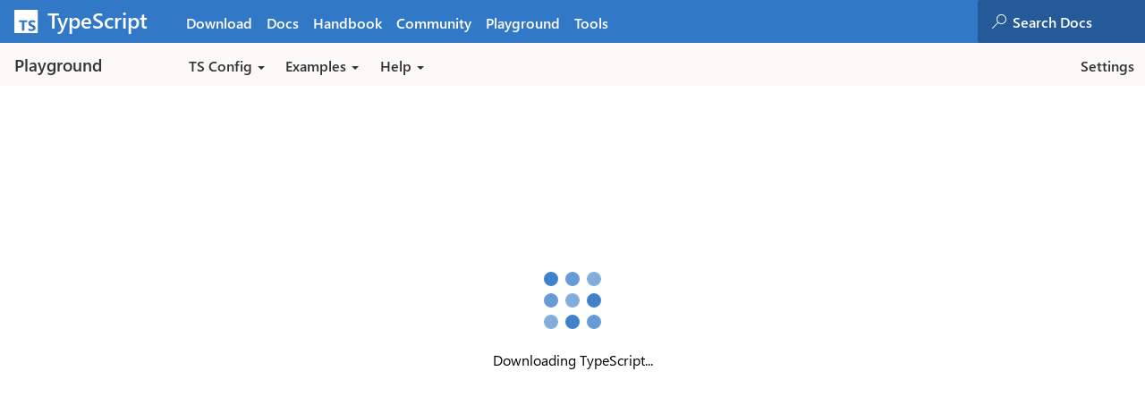

--- FILE ---
content_type: text/html; charset=utf-8
request_url: https://www.typescriptlang.org/play/?q=1
body_size: 53115
content:
<!DOCTYPE html><html lang="en"><head><meta charSet="utf-8"/><meta http-equiv="x-ua-compatible" content="ie=edge"/><meta name="viewport" content="width=device-width, initial-scale=1, shrink-to-fit=no"/><meta name="generator" content="Gatsby 5.13.5"/><meta name="theme-color" content="#3178C6"/><meta data-react-helmet="true" name="description" content="The Playground lets you write TypeScript or JavaScript online in a safe and sharable way."/><meta data-react-helmet="true" property="og:title" content="TS Playground - An online editor for exploring TypeScript and JavaScript"/><meta data-react-helmet="true" property="og:description" content="The Playground lets you write TypeScript or JavaScript online in a safe and sharable way."/><meta data-react-helmet="true" property="twitter:site" content="typescriptlang"/><style data-href="/styles.5f3c8477a407b3d2141e.css" data-identity="gatsby-global-css">#top-menu{background-color:#3178c6;clear:both;display:flex;height:3rem;justify-content:space-between;-webkit-user-select:none;user-select:none;z-index:101}#top-menu>.left{display:flex;flex-direction:row;padding-bottom:env(safe-area-inset-bottom)}#top-menu>.right{display:flex;flex-direction:row-reverse;justify-self:flex-end}#top-menu .nav{display:inline-block;text-decoration:none}#top-menu ul{margin:0;padding:0}#top-menu #home-page-logo{font-size:1.5rem;font-weight:600;padding-top:.7rem;width:200px}@media screen and (-ms-high-contrast:active){#top-menu #home-page-logo svg path{fill:blue}}#top-menu #home-page-logo svg{margin-left:1rem;margin-right:.6rem}#top-menu #home-page-logo span{margin-right:.2rem;position:relative;text-decoration:none;top:-.3rem}#top-menu .nav-item{display:inline-block;font-size:1rem;font-weight:600;text-decoration:none}#top-menu .nav-item a{display:block;padding:.95rem .5em .7em}#top-menu .nav-item a:hover{opacity:.8}#top-menu .nav-item a.active,#top-menu .nav-item a:focus{text-decoration:underline}#top-menu a{color:#fff;text-decoration:none}#beta-notification-menu,.gatsby-noscript{background-color:#c63131;color:#fff;padding:.4rem 0;text-align:center;-webkit-user-select:none;user-select:none}#beta-notification-menu a,.gatsby-noscript a{color:#fff}form.search{background-color:#235a97;border-radius:3px 0 0 3px;display:inline-block;height:3rem;padding-left:1rem}form.search svg{margin-right:.3rem;position:relative;top:.1rem}@media screen and (-ms-high-contrast:black-on-white){form.search svg path{fill:#000}}form.search:focus-within{background-color:#358ef1}@media screen and (-ms-high-contrast:black-on-white){form.search:focus-within{border:2px solid #fff}}@media screen and (-ms-high-contrast:white-on-black){form.search:focus-within{border:2px solid #000}}form.search input{-webkit-appearance:none;background-color:#235a97;border:none;border-radius:0;color:#fff;font-size:1rem;font-weight:600;height:3rem;vertical-align:initial!important;width:150px}form.search input:focus-within{background-color:#358ef1}form.search input::placeholder{color:#fff}#like-dislike-subnav,.page-popup{transition:opacity .2s linear}.page-popup{background:#222;border-radius:5px;border-radius:4px;bottom:20px;box-shadow:0 1.6px 3.6px 0 rgba(0,0,0,.432),0 .3px .9px 0 rgba(0,0,0,.408);color:#fff;position:fixed;right:20px;z-index:2}.page-popup p{font-size:14px;padding:0 10px}.page-popup div{display:flex}.page-popup div button{background-color:#235a97;border:none;border-radius:0;color:#fff;flex:1 1;flex-grow:1}.page-popup div button.focus,.page-popup div button:hover{background-color:#104261}.page-popup div button.first{border-right:1px solid #fff}.page-popup svg{fill:#fff}#top-menu nav ul .show-only-medium{display:none}#top-menu nav ul .hide-only-medium{display:inline}#top-menu nav ul .show-only-largest,#top-menu nav ul .show-only-small{display:none}@media(max-width:800px){#top-menu nav ul .show-only-small{display:block!important}#top-menu nav ul .show-small{display:inline!important}#top-menu nav ul .hide-only-medium{display:none}#top-menu nav ul .show-only-large{display:none!important}}@media(min-width:767px)and (max-width:900px){#top-menu nav ul .show-only-medium{display:inline!important}#top-menu nav ul .hide-only-medium{display:none!important}}@media(min-width:900px){#top-menu nav ul .show-only-large{display:inline-block!important}}@media(min-width:1050px){#top-menu nav ul .show-only-largest{display:inline-block!important}}@media(max-width:790px){#site-wrapper{margin-bottom:-1px}#my-lang-quick-jump,.hide-small{display:none!important}#top-menu{bottom:0;display:flex;flex-direction:column-reverse;height:auto;left:0;position:fixed;right:0}#top-menu .nav-item{display:block}#top-menu.up{transform:translate(0);transition-timing-function:ease;transition:transform .3s}#top-menu.down{transform:translateY(8.2rem);transition-timing-function:ease;transition:transform .6s}}@media(max-width:790px)and (prefers-reduced-motion:reduce){#top-menu.down,#top-menu.up{transition:none}}@media(max-width:790px){#top-menu #home-page-logo{width:auto}#top-menu .below-small nav{flex-grow:1}#top-menu .below-small nav ul{display:flex}#top-menu .below-small nav ul li{flex:1 1;text-align:center}.above-small .search-section{width:100%}.above-small form.search{display:flex;width:calc(100% - 1rem)}.above-small form.search svg{position:relative;top:1rem}.above-small form.search input{width:200%}#top-menu .ds-dropdown-menu{bottom:140%;left:0!important;margin-left:-34px;min-width:0;right:-180px!important;top:auto!important}#top-menu .ds-dropdown-menu:before{bottom:-7px;left:40px;top:auto;transform:rotate(135deg)}}.skip-to-main{clip:rect(1px,1px,1px,1px);height:1px;overflow:hidden;position:absolute;white-space:nowrap;width:1px}.skip-to-main:focus{clip:auto;background-color:#faf9f8;border:1px dashed #000;color:#000;height:auto;overflow:auto;padding:20px;position:absolute;text-align:center;width:100%;z-index:999999}#small-device-button-sidebar{display:none}nav#sidebar{background-color:var(--sidebar-background-color);color:var(--alt-text-color);min-width:16rem}nav#sidebar ul{margin:0;padding:0;position:sticky;top:0}nav#sidebar ul li{border-bottom:1px solid var(--sidebar-item-border-color);font-size:1rem;font-weight:400;list-style:none;min-height:2.5rem;padding:0}nav#sidebar ul li button{-webkit-appearance:none;background-color:transparent;border:none;color:var(--alt-text-color);cursor:pointer;display:block;font-size:1rem;font-weight:500;height:2.5rem;padding-left:1rem;position:relative;text-align:left;width:100%}nav#sidebar ul li button .closed path,nav#sidebar ul li button .open path{stroke:var(--text-color)}nav#sidebar ul li button:active,nav#sidebar ul li button:focus{background-color:var(--sidebar-active-button-background-color);color:var(--alt-text-color)}nav#sidebar ul li button span{position:absolute;right:20px}nav#sidebar ul li ul ul{margin-left:.2rem}nav#sidebar ul li.highlighted{background-color:var(--sidebar-list-active-background-color)}nav#sidebar ul li.highlighted svg path{stroke:#3178c6}nav#sidebar ul li.closed span.open,nav#sidebar ul li.closed ul,nav#sidebar ul li.open>button>span.closed{display:none}nav#sidebar ul li.open>ul{background-color:var(--sidebar-list-background-color)}nav#sidebar ul li.open.highlighted ul{background-color:var(--sidebar-list-active-background-color)}nav#sidebar ul li ul{margin:0;padding:0}nav#sidebar ul li ul a{color:var(--alt-text-color);display:block;flex-grow:1;padding-bottom:.5rem;padding-left:1rem;padding-top:.5rem;text-decoration:none}nav#sidebar ul li ul li{list-style:none}nav#sidebar ul li ul li a{font-weight:300;margin-right:-.5rem}nav#sidebar ul li ul li:hover{margin-right:-.3rem;padding-left:.3rem;transition:padding-left .1s ease-out}@media(prefers-reduced-motion:reduce){nav#sidebar ul li ul li:hover{transition:none}}nav#sidebar ul li ul li a:focus,nav#sidebar ul li ul li a:hover{border-left:2px solid var(--sidebar-link-border-color)}nav#sidebar ul li ul li.highlight a{border-left:2px solid #3178c6;color:#2866a9;font-weight:500;margin-left:.5rem;margin-right:-.5rem}@media(min-width:800px){nav#sidebar>ul{max-height:calc(100vh - 10px);overflow-x:hidden;overflow-y:auto}}@media(max-width:800px){button#small-device-button-sidebar{-webkit-appearance:none;background-color:#c4c4c4;border:none;border-radius:6px;bottom:120px;display:flex;left:20px;margin-bottom:env(safe-area-inset-bottom);padding:10px;position:fixed;transition-timing-function:ease;transition:left .3s;z-index:100}}@media(max-width:800px)and (prefers-reduced-motion:reduce){button#small-device-button-sidebar{transition:none}}@media(max-width:800px){button#small-device-button-sidebar.hidden{left:-80px}button#small-device-button-sidebar:active{background-color:#575757}nav#sidebar{-webkit-overflow-scrolling:touch;height:100%;margin-left:-800px;overflow-x:hidden;overflow-y:scroll;position:fixed;transition-timing-function:ease;transition:margin-left .3s;width:90%;z-index:99}nav#sidebar ul{padding-bottom:200px}}@media(max-width:800px)and (prefers-reduced-motion:reduce){nav#sidebar{transition:none}}@media(max-width:800px){nav#sidebar.show{margin-left:0}nav#sidebar>ul>li,nav#sidebar>ul>li>button{font-size:1.3rem}}#site-footer{background-color:#3178c6;color:#fff;padding-bottom:3rem;padding-top:1rem}@media(max-width:800px){#site-footer{padding-bottom:9rem}}#site-footer a{color:#fff}#site-footer section{margin:0 auto;max-width:1040px;padding-left:.5rem;padding-right:.5rem;padding-top:1rem}#site-footer h3{font-size:20px;font-style:normal;font-weight:600;margin-top:1px}#site-footer ul{display:flex;flex-wrap:wrap;padding:0}#site-footer ul li{font-weight:600;list-style:none;width:13rem}#site-footer ul li a{font-size:16px}#site-footer ul li p{font-size:14px;margin-top:2px;width:74%}#site-footer ul li span.link-prefix{left:-30px;position:absolute;text-align:right;width:26px}@media(max-width:800px){#site-footer ul li{margin-left:10px}#site-footer ul li p{width:100%}}#site-footer section#customize{border-bottom:1px solid hsla(0,0%,100%,.3);padding-top:2px}#site-footer section#customize article{display:flex;flex-direction:row}#site-footer section#customize article h3{width:240px}@media(max-width:800px){#site-footer section#customize article{flex-direction:column;margin-bottom:1rem}#site-footer section#customize article label{margin-left:8px}}#site-footer section#customize article label{display:flex;flex-direction:row}#site-footer section#customize article label p{margin:6px 8px 0 0;padding:0}#site-footer section#customize .switch-wrap{display:inline-block;height:20px;margin-right:1rem;padding:5px}#site-footer section#customize .switch-wrap select{background-color:#00273f;color:#fff}#site-footer section#community{border-top:1px solid hsla(0,0%,100%,.3);display:flex;padding-top:2rem}@media(max-width:800px){#site-footer section#community{flex-direction:column-reverse}#site-footer section#community article#logos{margin:3rem auto 0;text-align:center}}#site-footer section#community article>ul{display:flex;flex-wrap:wrap}#site-footer section#community article>ul>li{margin-bottom:.8rem;word-break:break-all}@media(min-width:800px){#site-footer section#community article>ul>li{width:50%}}#site-footer section#community #logos{margin-right:40px;width:200px}#site-footer section#community #logos svg{margin-bottom:-.8rem}@media screen and (-ms-high-contrast:black-on-white){#site-footer section#community #logos img{filter:invert(100%)}#site-footer section#community #logos svg path{fill:#000}}#site-footer section#community #logos svg.typescript-long{margin-left:8px;position:relative;top:2px}#site-footer section#community #logos img#microsoft-logo{margin-bottom:-.8rem;margin-top:1rem}#site-footer section#community #community-links,#site-footer section#community #using-typescript{flex:1 1}@media(max-width:800px){#playground-samples-popover{display:none}#community-links ul,#using-typescript ul{margin-left:12px}}.popover-container{position:relative}.popover-container .examples{overflow-y:auto}.popover-container .examples>div.section-content .section-list{width:300px}.popover-container.allow-hover #playground-samples-popover{bottom:-10px;opacity:0}.popover-container.allow-hover:hover #playground-samples-popover{bottom:-5px;opacity:1;visibility:visible}.popover-container.allow-hover:hover .footer-icon:after{content:"▼"}.popover-container .footer-icon:after{content:"⊙"}#playground-samples-popover{bottom:0;color:#000;left:-252px;margin:0 auto;opacity:1;position:absolute;right:-320px;transition:bottom .3s ease,opacity .2s linear,visibility 0s linear;visibility:hidden;z-index:123}#playground-samples-popover .section-content{display:flex}#playground-samples-popover .section-content .section-list li{margin-top:4px}#playground-samples-popover .section-content .example-indicator{margin-top:0}#playground-samples-popover .arrow-down{border-left:10px solid transparent;border-right:10px solid transparent;border-top:14px solid var(--footer-arrow-color);height:0;margin:0 auto 20px;position:relative;right:179px;width:0}#playground-samples-popover .navbar-sub{border-bottom:1px solid #235a97;border-radius:0}#playground-samples-popover .navbar-sub div.info{color:#000;padding:20px;width:320px}#playground-samples-popover a{color:#3178c6;text-decoration:none}@font-face{font-display:swap;font-family:Cascadia Mono-SemiLight;font-style:normal;font-weight:400;src:url(/fonts/CascadiaMono-SemiLight.woff2) format("woff2")}@font-face{font-display:swap;font-family:Cascadia Code-SemiLight;font-style:normal;font-weight:400;src:url(/fonts/CascadiaCode-SemiLight.woff2) format("woff2")}@font-face{font-display:swap;font-family:JetBrains Mono-Regular;font-style:normal;font-weight:400;src:url(/fonts/JetBrainsMono-Regular.woff2) format("woff2")}@font-face{font-display:swap;font-family:FiraCode-Regular;font-style:normal;font-weight:400;src:url(/fonts/FiraCode-Regular.woff2) format("woff2")}@font-face{font-display:swap;font-family:Dank Mono Regular;font-style:normal;font-weight:400;src:url(/fonts/DankMono-Regular.woff2) format("woff2")}@font-face{font-display:swap;font-family:SourceCode Pro Regular;font-style:normal;font-weight:400;src:url(/fonts/SourceCodePro-Regular.woff2) format("woff2")}@font-face{font-display:swap;font-family:OpenDyslexicMono Regular;font-style:normal;font-weight:400;src:url(/fonts/OpenDyslexicMono-Regular.woff) format("woff")}@font-face{font-display:swap;font-family:OpenDyslexic Regular;font-style:normal;font-weight:400;src:url(/fonts/OpenDyslexic-Regular.woff) format("woff")}@font-face{font-display:swap;font-family:Leelawadee UI Web;font-style:normal;font-weight:100;src:url(https://res-1.cdn.office.net/files/fabric-cdn-prod_20230815.002/assets/fonts/leelawadeeui-thai/leelawadeeui-semilight.woff2) format("woff2"),url(https://res-1.cdn.office.net/files/fabric-cdn-prod_20230815.002/assets/fonts/leelawadeeui-thai/leelawadeeui-semilight.woff) format("woff")}@font-face{font-display:swap;font-family:Leelawadee UI Web;font-style:normal;font-weight:300;src:url(https://res-1.cdn.office.net/files/fabric-cdn-prod_20230815.002/assets/fonts/leelawadeeui-thai/leelawadeeui-semilight.woff2) format("woff2"),url(https://res-1.cdn.office.net/files/fabric-cdn-prod_20230815.002/assets/fonts/leelawadeeui-thai/leelawadeeui-semilight.woff) format("woff")}@font-face{font-display:swap;font-family:Leelawadee UI Web;font-style:normal;font-weight:400;src:url(https://res-1.cdn.office.net/files/fabric-cdn-prod_20230815.002/assets/fonts/leelawadeeui-thai/leelawadeeui-regular.woff2) format("woff2"),url(https://res-1.cdn.office.net/files/fabric-cdn-prod_20230815.002/assets/fonts/leelawadeeui-thai/leelawadeeui-regular.woff) format("woff")}@font-face{font-display:swap;font-family:Leelawadee UI Web;font-style:normal;font-weight:600;src:url(https://res-1.cdn.office.net/files/fabric-cdn-prod_20230815.002/assets/fonts/leelawadeeui-thai/leelawadeeui-bold.woff2) format("woff2"),url(https://res-1.cdn.office.net/files/fabric-cdn-prod_20230815.002/assets/fonts/leelawadeeui-thai/leelawadeeui-bold.woff) format("woff")}@font-face{font-display:swap;font-family:Leelawadee UI Web;font-style:normal;font-weight:700;src:url(https://res-1.cdn.office.net/files/fabric-cdn-prod_20230815.002/assets/fonts/leelawadeeui-thai/leelawadeeui-bold.woff2) format("woff2"),url(https://res-1.cdn.office.net/files/fabric-cdn-prod_20230815.002/assets/fonts/leelawadeeui-thai/leelawadeeui-bold.woff) format("woff")}@font-face{font-display:swap;font-family:"Segoe UI Web (Arabic)";font-style:normal;font-weight:100;src:url(https://res-1.cdn.office.net/files/fabric-cdn-prod_20230815.002/assets/fonts/segoeui-arabic/segoeui-light.woff2) format("woff2"),url(https://res-1.cdn.office.net/files/fabric-cdn-prod_20230815.002/assets/fonts/segoeui-arabic/segoeui-light.woff) format("woff")}@font-face{font-display:swap;font-family:"Segoe UI Web (Arabic)";font-style:normal;font-weight:300;src:url(https://res-1.cdn.office.net/files/fabric-cdn-prod_20230815.002/assets/fonts/segoeui-arabic/segoeui-semilight.woff2) format("woff2"),url(https://res-1.cdn.office.net/files/fabric-cdn-prod_20230815.002/assets/fonts/segoeui-arabic/segoeui-semilight.woff) format("woff")}@font-face{font-display:swap;font-family:"Segoe UI Web (Arabic)";font-style:normal;font-weight:400;src:url(https://res-1.cdn.office.net/files/fabric-cdn-prod_20230815.002/assets/fonts/segoeui-arabic/segoeui-regular.woff2) format("woff2"),url(https://res-1.cdn.office.net/files/fabric-cdn-prod_20230815.002/assets/fonts/segoeui-arabic/segoeui-regular.woff) format("woff")}@font-face{font-display:swap;font-family:"Segoe UI Web (Arabic)";font-style:normal;font-weight:600;src:url(https://res-1.cdn.office.net/files/fabric-cdn-prod_20230815.002/assets/fonts/segoeui-arabic/segoeui-semibold.woff2) format("woff2"),url(https://res-1.cdn.office.net/files/fabric-cdn-prod_20230815.002/assets/fonts/segoeui-arabic/segoeui-semibold.woff) format("woff")}@font-face{font-display:swap;font-family:"Segoe UI Web (Arabic)";font-style:normal;font-weight:700;src:url(https://res-1.cdn.office.net/files/fabric-cdn-prod_20230815.002/assets/fonts/segoeui-arabic/segoeui-bold.woff2) format("woff2"),url(https://res-1.cdn.office.net/files/fabric-cdn-prod_20230815.002/assets/fonts/segoeui-arabic/segoeui-bold.woff) format("woff")}@font-face{font-display:swap;font-family:"Segoe UI Web (Cyrillic)";font-style:normal;font-weight:100;src:url(https://res-1.cdn.office.net/files/fabric-cdn-prod_20230815.002/assets/fonts/segoeui-cyrillic/segoeui-light.woff2) format("woff2"),url(https://res-1.cdn.office.net/files/fabric-cdn-prod_20230815.002/assets/fonts/segoeui-cyrillic/segoeui-light.woff) format("woff")}@font-face{font-display:swap;font-family:"Segoe UI Web (Cyrillic)";font-style:normal;font-weight:300;src:url(https://res-1.cdn.office.net/files/fabric-cdn-prod_20230815.002/assets/fonts/segoeui-cyrillic/segoeui-semilight.woff2) format("woff2"),url(https://res-1.cdn.office.net/files/fabric-cdn-prod_20230815.002/assets/fonts/segoeui-cyrillic/segoeui-semilight.woff) format("woff")}@font-face{font-display:swap;font-family:"Segoe UI Web (Cyrillic)";font-style:normal;font-weight:400;src:url(https://res-1.cdn.office.net/files/fabric-cdn-prod_20230815.002/assets/fonts/segoeui-cyrillic/segoeui-regular.woff2) format("woff2"),url(https://res-1.cdn.office.net/files/fabric-cdn-prod_20230815.002/assets/fonts/segoeui-cyrillic/segoeui-regular.woff) format("woff")}@font-face{font-display:swap;font-family:"Segoe UI Web (Cyrillic)";font-style:normal;font-weight:600;src:url(https://res-1.cdn.office.net/files/fabric-cdn-prod_20230815.002/assets/fonts/segoeui-cyrillic/segoeui-semibold.woff2) format("woff2"),url(https://res-1.cdn.office.net/files/fabric-cdn-prod_20230815.002/assets/fonts/segoeui-cyrillic/segoeui-semibold.woff) format("woff")}@font-face{font-display:swap;font-family:"Segoe UI Web (Cyrillic)";font-style:normal;font-weight:700;src:url(https://res-1.cdn.office.net/files/fabric-cdn-prod_20230815.002/assets/fonts/segoeui-cyrillic/segoeui-bold.woff2) format("woff2"),url(https://res-1.cdn.office.net/files/fabric-cdn-prod_20230815.002/assets/fonts/segoeui-cyrillic/segoeui-bold.woff) format("woff")}@font-face{font-display:swap;font-family:"Segoe UI Web (East European)";font-style:normal;font-weight:100;src:url(https://res-1.cdn.office.net/files/fabric-cdn-prod_20230815.002/assets/fonts/segoeui-easteuropean/segoeui-light.woff2) format("woff2"),url(https://res-1.cdn.office.net/files/fabric-cdn-prod_20230815.002/assets/fonts/segoeui-easteuropean/segoeui-light.woff) format("woff")}@font-face{font-display:swap;font-family:"Segoe UI Web (East European)";font-style:normal;font-weight:300;src:url(https://res-1.cdn.office.net/files/fabric-cdn-prod_20230815.002/assets/fonts/segoeui-easteuropean/segoeui-semilight.woff2) format("woff2"),url(https://res-1.cdn.office.net/files/fabric-cdn-prod_20230815.002/assets/fonts/segoeui-easteuropean/segoeui-semilight.woff) format("woff")}@font-face{font-display:swap;font-family:"Segoe UI Web (East European)";font-style:normal;font-weight:400;src:url(https://res-1.cdn.office.net/files/fabric-cdn-prod_20230815.002/assets/fonts/segoeui-easteuropean/segoeui-regular.woff2) format("woff2"),url(https://res-1.cdn.office.net/files/fabric-cdn-prod_20230815.002/assets/fonts/segoeui-easteuropean/segoeui-regular.woff) format("woff")}@font-face{font-display:swap;font-family:"Segoe UI Web (East European)";font-style:normal;font-weight:600;src:url(https://res-1.cdn.office.net/files/fabric-cdn-prod_20230815.002/assets/fonts/segoeui-easteuropean/segoeui-semibold.woff2) format("woff2"),url(https://res-1.cdn.office.net/files/fabric-cdn-prod_20230815.002/assets/fonts/segoeui-easteuropean/segoeui-semibold.woff) format("woff")}@font-face{font-display:swap;font-family:"Segoe UI Web (East European)";font-style:normal;font-weight:700;src:url(https://res-1.cdn.office.net/files/fabric-cdn-prod_20230815.002/assets/fonts/segoeui-easteuropean/segoeui-bold.woff2) format("woff2"),url(https://res-1.cdn.office.net/files/fabric-cdn-prod_20230815.002/assets/fonts/segoeui-easteuropean/segoeui-bold.woff) format("woff")}@font-face{font-display:swap;font-family:"Segoe UI Web (Greek)";font-style:normal;font-weight:100;src:url(https://res-1.cdn.office.net/files/fabric-cdn-prod_20230815.002/assets/fonts/segoeui-greek/segoeui-light.woff2) format("woff2"),url(https://res-1.cdn.office.net/files/fabric-cdn-prod_20230815.002/assets/fonts/segoeui-greek/segoeui-light.woff) format("woff")}@font-face{font-display:swap;font-family:"Segoe UI Web (Greek)";font-style:normal;font-weight:300;src:url(https://res-1.cdn.office.net/files/fabric-cdn-prod_20230815.002/assets/fonts/segoeui-greek/segoeui-semilight.woff2) format("woff2"),url(https://res-1.cdn.office.net/files/fabric-cdn-prod_20230815.002/assets/fonts/segoeui-greek/segoeui-semilight.woff) format("woff")}@font-face{font-display:swap;font-family:"Segoe UI Web (Greek)";font-style:normal;font-weight:400;src:url(https://res-1.cdn.office.net/files/fabric-cdn-prod_20230815.002/assets/fonts/segoeui-greek/segoeui-regular.woff2) format("woff2"),url(https://res-1.cdn.office.net/files/fabric-cdn-prod_20230815.002/assets/fonts/segoeui-greek/segoeui-regular.woff) format("woff")}@font-face{font-display:swap;font-family:"Segoe UI Web (Greek)";font-style:normal;font-weight:600;src:url(https://res-1.cdn.office.net/files/fabric-cdn-prod_20230815.002/assets/fonts/segoeui-greek/segoeui-semibold.woff2) format("woff2"),url(https://res-1.cdn.office.net/files/fabric-cdn-prod_20230815.002/assets/fonts/segoeui-greek/segoeui-semibold.woff) format("woff")}@font-face{font-display:swap;font-family:"Segoe UI Web (Greek)";font-style:normal;font-weight:700;src:url(https://res-1.cdn.office.net/files/fabric-cdn-prod_20230815.002/assets/fonts/segoeui-greek/segoeui-bold.woff2) format("woff2"),url(https://res-1.cdn.office.net/files/fabric-cdn-prod_20230815.002/assets/fonts/segoeui-greek/segoeui-bold.woff) format("woff")}@font-face{font-display:swap;font-family:"Segoe UI Web (Hebrew)";font-style:normal;font-weight:100;src:url(https://res-1.cdn.office.net/files/fabric-cdn-prod_20230815.002/assets/fonts/segoeui-hebrew/segoeui-light.woff2) format("woff2"),url(https://res-1.cdn.office.net/files/fabric-cdn-prod_20230815.002/assets/fonts/segoeui-hebrew/segoeui-light.woff) format("woff")}@font-face{font-display:swap;font-family:"Segoe UI Web (Hebrew)";font-style:normal;font-weight:300;src:url(https://res-1.cdn.office.net/files/fabric-cdn-prod_20230815.002/assets/fonts/segoeui-hebrew/segoeui-semilight.woff2) format("woff2"),url(https://res-1.cdn.office.net/files/fabric-cdn-prod_20230815.002/assets/fonts/segoeui-hebrew/segoeui-semilight.woff) format("woff")}@font-face{font-display:swap;font-family:"Segoe UI Web (Hebrew)";font-style:normal;font-weight:400;src:url(https://res-1.cdn.office.net/files/fabric-cdn-prod_20230815.002/assets/fonts/segoeui-hebrew/segoeui-regular.woff2) format("woff2"),url(https://res-1.cdn.office.net/files/fabric-cdn-prod_20230815.002/assets/fonts/segoeui-hebrew/segoeui-regular.woff) format("woff")}@font-face{font-display:swap;font-family:"Segoe UI Web (Hebrew)";font-style:normal;font-weight:600;src:url(https://res-1.cdn.office.net/files/fabric-cdn-prod_20230815.002/assets/fonts/segoeui-hebrew/segoeui-semibold.woff2) format("woff2"),url(https://res-1.cdn.office.net/files/fabric-cdn-prod_20230815.002/assets/fonts/segoeui-hebrew/segoeui-semibold.woff) format("woff")}@font-face{font-display:swap;font-family:"Segoe UI Web (Hebrew)";font-style:normal;font-weight:700;src:url(https://res-1.cdn.office.net/files/fabric-cdn-prod_20230815.002/assets/fonts/segoeui-hebrew/segoeui-bold.woff2) format("woff2"),url(https://res-1.cdn.office.net/files/fabric-cdn-prod_20230815.002/assets/fonts/segoeui-hebrew/segoeui-bold.woff) format("woff")}@font-face{font-display:swap;font-family:"Segoe UI Web (Vietnamese)";font-style:normal;font-weight:100;src:url(https://res-1.cdn.office.net/files/fabric-cdn-prod_20230815.002/assets/fonts/segoeui-vietnamese/segoeui-light.woff2) format("woff2"),url(https://res-1.cdn.office.net/files/fabric-cdn-prod_20230815.002/assets/fonts/segoeui-vietnamese/segoeui-light.woff) format("woff")}@font-face{font-display:swap;font-family:"Segoe UI Web (Vietnamese)";font-style:normal;font-weight:300;src:url(https://res-1.cdn.office.net/files/fabric-cdn-prod_20230815.002/assets/fonts/segoeui-vietnamese/segoeui-semilight.woff2) format("woff2"),url(https://res-1.cdn.office.net/files/fabric-cdn-prod_20230815.002/assets/fonts/segoeui-vietnamese/segoeui-semilight.woff) format("woff")}@font-face{font-display:swap;font-family:"Segoe UI Web (Vietnamese)";font-style:normal;font-weight:400;src:url(https://res-1.cdn.office.net/files/fabric-cdn-prod_20230815.002/assets/fonts/segoeui-vietnamese/segoeui-regular.woff2) format("woff2"),url(https://res-1.cdn.office.net/files/fabric-cdn-prod_20230815.002/assets/fonts/segoeui-vietnamese/segoeui-regular.woff) format("woff")}@font-face{font-display:swap;font-family:"Segoe UI Web (Vietnamese)";font-style:normal;font-weight:600;src:url(https://res-1.cdn.office.net/files/fabric-cdn-prod_20230815.002/assets/fonts/segoeui-vietnamese/segoeui-semibold.woff2) format("woff2"),url(https://res-1.cdn.office.net/files/fabric-cdn-prod_20230815.002/assets/fonts/segoeui-vietnamese/segoeui-semibold.woff) format("woff")}@font-face{font-display:swap;font-family:"Segoe UI Web (Vietnamese)";font-style:normal;font-weight:700;src:url(https://res-1.cdn.office.net/files/fabric-cdn-prod_20230815.002/assets/fonts/segoeui-vietnamese/segoeui-bold.woff2) format("woff2"),url(https://res-1.cdn.office.net/files/fabric-cdn-prod_20230815.002/assets/fonts/segoeui-vietnamese/segoeui-bold.woff) format("woff")}@font-face{font-display:swap;font-family:"Segoe UI Web (West European)";font-style:normal;font-weight:100;src:url(https://res-1.cdn.office.net/files/fabric-cdn-prod_20230815.002/assets/fonts/segoeui-westeuropean/segoeui-light.woff2) format("woff2"),url(https://res-1.cdn.office.net/files/fabric-cdn-prod_20230815.002/assets/fonts/segoeui-westeuropean/segoeui-light.woff) format("woff")}@font-face{font-display:swap;font-family:"Segoe UI Web (West European)";font-style:normal;font-weight:300;src:url(https://res-1.cdn.office.net/files/fabric-cdn-prod_20230815.002/assets/fonts/segoeui-westeuropean/segoeui-semilight.woff2) format("woff2"),url(https://res-1.cdn.office.net/files/fabric-cdn-prod_20230815.002/assets/fonts/segoeui-westeuropean/segoeui-semilight.woff) format("woff")}@font-face{font-display:swap;font-family:"Segoe UI Web (West European)";font-style:normal;font-weight:400;src:url(https://res-1.cdn.office.net/files/fabric-cdn-prod_20230815.002/assets/fonts/segoeui-westeuropean/segoeui-regular.woff2) format("woff2"),url(https://res-1.cdn.office.net/files/fabric-cdn-prod_20230815.002/assets/fonts/segoeui-westeuropean/segoeui-regular.woff) format("woff")}@font-face{font-display:swap;font-family:"Segoe UI Web (West European)";font-style:normal;font-weight:600;src:url(https://res-1.cdn.office.net/files/fabric-cdn-prod_20230815.002/assets/fonts/segoeui-westeuropean/segoeui-semibold.woff2) format("woff2"),url(https://res-1.cdn.office.net/files/fabric-cdn-prod_20230815.002/assets/fonts/segoeui-westeuropean/segoeui-semibold.woff) format("woff")}@font-face{font-display:swap;font-family:"Segoe UI Web (West European)";font-style:normal;font-weight:700;src:url(https://res-1.cdn.office.net/files/fabric-cdn-prod_20230815.002/assets/fonts/segoeui-westeuropean/segoeui-bold.woff2) format("woff2"),url(https://res-1.cdn.office.net/files/fabric-cdn-prod_20230815.002/assets/fonts/segoeui-westeuropean/segoeui-bold.woff) format("woff")}body{-moz-osx-font-smoothing:grayscale;-webkit-font-smoothing:antialiased}body button,body input,body textarea{font-family:inherit}[lang^=ar] body,body [lang^=ar],body[lang^=ar]{font-family:"Segoe UI Web (Arabic)",Segoe UI,-apple-system,BlinkMacSystemFont,Roboto,Helvetica Neue,sans-serif}[lang^=bg] body,body [lang^=bg],body[lang^=bg]{font-family:"Segoe UI Web (Cyrillic)",Segoe UI,-apple-system,BlinkMacSystemFont,Roboto,Helvetica Neue,sans-serif}[lang^=cs] body,body [lang^=cs],body[lang^=cs]{font-family:"Segoe UI Web (East European)",Segoe UI,-apple-system,BlinkMacSystemFont,Roboto,Helvetica Neue,sans-serif}[lang^=el] body,body [lang^=el],body[lang^=el]{font-family:"Segoe UI Web (Greek)",Segoe UI,-apple-system,BlinkMacSystemFont,Roboto,Helvetica Neue,sans-serif}[lang^=et] body,body [lang^=et],body[lang^=et]{font-family:"Segoe UI Web (East European)",Segoe UI,-apple-system,BlinkMacSystemFont,Roboto,Helvetica Neue,sans-serif}[lang^=he] body,body [lang^=he],body[lang^=he]{font-family:"Segoe UI Web (Hebrew)",Segoe UI,-apple-system,BlinkMacSystemFont,Roboto,Helvetica Neue,sans-serif}[lang^=hi] body,body [lang^=hi],body[lang^=hi]{font-family:Nirmala UI,Segoe UI,-apple-system,BlinkMacSystemFont,Roboto,Helvetica Neue,sans-serif}[lang^=hr] body,[lang^=hu] body,body [lang^=hr],body [lang^=hu],body[lang^=hr],body[lang^=hu]{font-family:"Segoe UI Web (East European)",Segoe UI,-apple-system,BlinkMacSystemFont,Roboto,Helvetica Neue,sans-serif}[lang^=ja] body,body [lang^=ja],body[lang^=ja]{font-family:Segoe UI,-apple-system,BlinkMacSystemFont,Roboto,Helvetica Neue,Meiryo,Hiragino Sans,Source Han Sans,Noto Sans CJK JP,sans-serif}[lang^=kk] body,body [lang^=kk],body[lang^=kk]{font-family:"Segoe UI Web (East European)",Segoe UI,-apple-system,BlinkMacSystemFont,Roboto,Helvetica Neue,sans-serif}[lang^=ko] body,body [lang^=ko],body[lang^=ko]{font-family:Malgun Gothic,Gulim,Segoe UI,-apple-system,BlinkMacSystemFont,Roboto,Helvetica Neue,sans-serif}[lang^=lo] body,body [lang^=lo],body[lang^=lo]{font-family:Leelawadee UI Web,Lao UI,DokChampa,Segoe UI,-apple-system,BlinkMacSystemFont,Roboto,Helvetica Neue,sans-serif}[lang^=lt] body,[lang^=lv] body,[lang^=pl] body,body [lang^=lt],body [lang^=lv],body [lang^=pl],body[lang^=lt],body[lang^=lv],body[lang^=pl]{font-family:"Segoe UI Web (East European)",Segoe UI,-apple-system,BlinkMacSystemFont,Roboto,Helvetica Neue,sans-serif}[lang^=ru] body,body [lang^=ru],body[lang^=ru]{font-family:"Segoe UI Web (Cyrillic)",Segoe UI,-apple-system,BlinkMacSystemFont,Roboto,Helvetica Neue,sans-serif}[lang^=sk] body,[lang^=sr-latn] body,body [lang^=sk],body [lang^=sr-latn],body[lang^=sk],body[lang^=sr-latn]{font-family:"Segoe UI Web (East European)",Segoe UI,-apple-system,BlinkMacSystemFont,Roboto,Helvetica Neue,sans-serif}[lang^=th] body,body [lang^=th],body[lang^=th]{font-family:Leelawadee UI Web,Kmer UI,Segoe UI,-apple-system,BlinkMacSystemFont,Roboto,Helvetica Neue,sans-serif}[lang^=tr] body,body [lang^=tr],body[lang^=tr]{font-family:"Segoe UI Web (East European)",Segoe UI,-apple-system,BlinkMacSystemFont,Roboto,Helvetica Neue,sans-serif}[lang^=uk] body,body [lang^=uk],body[lang^=uk]{font-family:"Segoe UI Web (Cyrillic)",Segoe UI,-apple-system,BlinkMacSystemFont,Roboto,Helvetica Neue,sans-serif}[lang^=vi] body,body [lang^=vi],body[lang^=vi]{font-family:"Segoe UI Web (Vietnamese)",Segoe UI,-apple-system,BlinkMacSystemFont,Roboto,Helvetica Neue,sans-serif}[lang^=zh-hans] body,body [lang^=zh-hans],body[lang^=zh-hans]{font-family:Microsoft Yahei UI,Verdana,Simsun,Segoe UI,-apple-system,BlinkMacSystemFont,Roboto,Helvetica Neue,sans-serif}[lang^=zh-hant] body,body [lang^=zh-hant],body[lang^=zh-hant]{font-family:Microsoft Jhenghei UI,Pmingliu,Segoe UI,-apple-system,BlinkMacSystemFont,Roboto,Helvetica Neue,sans-serif}.dark-theme{--background-color:#262626;--text-color:#fff;--border-color:#444;--background-minor-highlight-color:#343434;--inline-code-background-color:rgba(58,58,92,.7);--link-color:#719af4;--pure-background:#000;--raised-background-color:#313131;--alt-text-color:#fff;--raised-box-shadow:0 1.6px 3.6px 0 hsla(0,0%,100%,.132),0 0.3px 0.9px 0 hsla(0,0%,100%,.108);--sidebar-background-color:#2a2a2b;--sidebar-list-active-background-color:#28323a;--sidebar-list-background-color:#353434;--sidebar-link-border-color:#fff;--sidebar-item-border-color:#3e3e3e;--sidebar-active-button-background-color:#4e4e4f;--playground-divider:#f2f2f2;--playground-dropdown-bg:#313131;--playground-dropdown-shadow:0 6px 12px hsla(0,0%,58%,.175);--playground-dropdown-border:#000;--playground-toolbar-hover-bg:#262626;--playground-dragbar-bg:#28323a;--playground-dragbar-border:#fff;--playground-pre-color:#fff;--table-border-color:#545454;--playground-pre-bg:#1e1e1e;--blue-tinged-bg:#2c3841;--blue-tinged-strong:#273f52;--footer-arrow-color:$ts-light-bg-grey-highlight-color;--fade-gradient:linear-gradient(0deg,#313131,rgba(49,49,49,.2))}html,html.light-theme{--background-color:#faf9f8;--pure-background:#fff;--text-color:#333;--border-color:#eee;--background-minor-highlight-color:#fcfcfc;--inline-code-background-color:#f1f1fe;--link-color:#235a97;--raised-background-color:#fff;--alt-text-color:#000;--raised-box-shadow:0 1.6px 3.6px 0 rgba(0,0,0,.132),0 0.3px 0.9px 0 rgba(0,0,0,.108);--sidebar-background-color:#eee;--sidebar-list-active-background-color:#e3e8ec;--sidebar-list-background-color:#e4e4e4;--sidebar-link-border-color:#000;--sidebar-item-border-color:#dfdfdf;--sidebar-active-button-background-color:#dfdfdf;--playground-divider:#4e4e4f;--playground-dropdown-bg:#fff;--playground-dropdown-shadow:0 6px 12px rgba(0,0,0,.175);--playground-dropdown-border:#f2f2f2;--playground-toolbar-hover-bg:#f2f2f2;--playground-dragbar-bg:#fff;--playground-dragbar-border:#c4c4c4;--playground-pre-color:#000;--playground-pre-bg:#f7f7f7;--footer-arrow-color:$ts-dark-bg-for-foreground-color;--table-border-color:#f1f1f1;--blue-tinged-bg:#e6f2fb;--blue-tinged-strong:#cce4f6;--fade-gradient:linear-gradient(0deg,#fff,hsla(0,0%,100%,.2));-webkit-font-smoothing:antialiased;background-color:var(--background-color);color:var(--text-color);font-family:var(--body-font);font-size:16px;line-height:1.4}html{--code-font:"Cascadia Mono-SemiLight",Menlo,Monaco,Consolas,monospace;--body-font:"Segoe UI Web (West European)","Segoe UI",-apple-system,BlinkMacSystemFont,Roboto,"Helvetica Neue",sans-serif}html.font-cascadia-ligatures{--code-font:"Cascadia Code-SemiLight",Menlo,Monaco,Consolas,monospace}html.font-consolas{--code-font:Consolas,monospace}html.font-dank-mono{--code-font:"Dank Mono Regular",Menlo,Monaco,Consolas,monospace}html.font-jetbrains-mono{--code-font:"JetBrains Mono-Regular",Menlo,Monaco,Consolas,monospace}html.font-fira-code{--code-font:"FiraCode-Regular",Menlo,Monaco,Consolas,monospace}html.font-sf-mono{--code-font:"SF Mono",Menlo,Monaco,Consolas,monospace}html.font-source-code-pro{--code-font:"SourceCode Pro Regular",Menlo,Monaco,Consolas,monospace}html.font-open-dyslexic{--code-font:"OpenDyslexicMono Regular",Menlo,Monaco,Consolas,monospace;--body-font:"OpenDyslexic Regular","Segoe UI Web (West European)","Segoe UI",-apple-system,BlinkMacSystemFont,Roboto,"Helvetica Neue",sans-serif}.raised{background-color:var(--raised-background-color);box-shadow:var(--raised-box-shadow);color:var(--alt-text-color)}.raised a{color:var(--link-color)}.raised h1,.raised h2,.raised h3{line-height:normal;margin-bottom:1.5rem;margin-top:2rem}.raised li,.raised p{line-height:1.4rem}.raised ul{padding-left:10px}.raised ul li{margin-bottom:10px;margin-left:10px}.raised h1>code,.raised h2>code,.raised h3>code{background-color:var(--inline-code-background-color);font-size:.95em;margin-left:.2em;margin-right:.2em;padding:2px 4px}.raised li>code,.raised p>code{background-color:var(--inline-code-background-color);font-family:var(--code-font);font-size:.9rem;padding:2px 4px}.raised td{padding:4px}.dark-theme .raised .markdown .anchor.before svg path{fill:#fff}h2,h3{font-weight:400}.main-content-block{margin:1rem auto;max-width:960px;padding:.4rem 2rem 2rem}.main-content-block.headline{max-width:calc(960px + 4rem)}body{margin:0}#___gatsby,body,html{height:100%}#site-wrapper{display:flex;flex-direction:column}.dark-theme{color-scheme:dark}
/*! mscc v0.4.2 - Copyright 2020 Microsoft Corporation */.cc-banner{font-size:12px;position:relative}.cc-banner .hide{display:none}.cc-banner a,.cc-banner div,.cc-banner span,.cc-banner svg{margin:0;padding:0;text-decoration:none}.cc-banner .cc-v-center{display:inline;line-height:2em;vertical-align:middle}.cc-banner[dir=rtl] .cc-float-left,.cc-float-right{float:right}.cc-banner[dir=rtl] .cc-float-right,.cc-float-left{float:left}.cc-banner{background:#f2f2f2;color:#231f20;display:none;font-family:Segoe UI,Helvetica Neue,Helvetica,Arial,sans-serif;margin:0;padding:0 1em;text-align:center}@media(min-width:768px){.cc-banner{font-size:13px;padding:0 1.65em}}.cc-banner>.cc-container{display:inline-block;padding:.75em 0;text-align:left;width:100%}[dir=rtl].cc-banner>.cc-container{text-align:right}@media(min-width:1084px){.cc-banner{padding:0}.cc-banner>.cc-container{max-width:1600px;width:90%}}.cc-banner.active{display:block}.cc-banner .cc-icon{height:1.846em;width:1.846em}.cc-banner .cc-text{margin-left:.5em;margin-right:1.5em}[dir=rtl].cc-banner .cc-text{margin-left:1.5em;margin-right:.5em}.cc-banner .cc-link{color:#0067b8;text-decoration:none}.cc-banner .cc-link:focus,.cc-banner .cc-link:hover{text-decoration:underline}.cc-banner .cc-link:focus{background:content-box rgba(0,120,215,.1);outline:0}@media screen and (-ms-high-contrast:active){.cc-banner{border-bottom:1px solid}}#branding>h1,#branding>h2{font-weight:400;text-align:center}#branding>h1{font-size:3rem;margin-bottom:0;margin-top:5rem}#branding>h2{font-size:1.5rem;margin-bottom:2rem;margin-top:6rem}#branding>h2.subnav{margin-top:0}#branding .headline{padding:2rem}#branding .headline,#branding .subheadline{align-items:center;display:flex;justify-content:center}#branding .subheadline{flex-direction:column;max-width:400px;padding-bottom:5rem;position:relative}#branding .subheadline p.attached-bottom{border-top:1px solid #d3d3d3;bottom:0;height:2.8rem;left:0;padding:1rem;position:absolute;right:0;text-align:left}#branding .recommendations p{margin-top:0;padding:0 1rem 1rem}.navbar-sub{clear:both;display:flex;height:3rem;justify-content:space-between;position:relative}.navbar-sub>ul{display:flex;margin:0;padding:0}.navbar-sub li.name{font-size:1.2rem;font-weight:600;width:200px}.navbar-sub li.name span{padding-left:1rem;padding-top:.7rem}.navbar-sub li{display:flex;font-size:1rem;font-weight:600;list-style:none}.navbar-sub li.divider{background-color:var(--playground-divider);height:1px;margin:9px 0;overflow:hidden}.navbar-sub li .example-indicator{top:1.25em!important}.navbar-sub li a{color:var(--text-color);display:block;padding:.95rem .75rem .5rem .7rem;text-decoration:none}.navbar-sub li.dropdown.open .dropdown-dialog,.navbar-sub li.dropdown.open ul{display:block}.navbar-sub li.dropdown .dropdown-dialog,.navbar-sub li.dropdown ul{display:none;float:left;left:0;position:absolute;top:100%;z-index:5}.navbar-sub li.dropdown ul.dropdown-menu{-webkit-background-clip:padding-box;background-clip:padding-box;background-color:var(--playground-dropdown-bg);border:1px solid var(--playground-dropdown-border);border-radius:4px;box-shadow:0 6px 12px rgba(0,0,0,.175);font-size:14px;list-style:none;margin:2px 0 0;max-height:calc(100vh - 150px);min-width:300px;overflow-y:auto;padding:5px 0;text-align:left;z-index:99}.navbar-sub li.dropdown ul.dropdown-menu.versions{min-width:5rem}.navbar-sub li.dropdown ul.dropdown-menu.versions li{margin-bottom:0;margin-left:0}.navbar-sub li.dropdown ul.dropdown-menu.versions li.beta{border-bottom:1px solid #f2f2f2;color:#3178c6}.navbar-sub li.dropdown ul.dropdown-menu.versions li.nightly{border-top:1px solid #f2f2f2}.navbar-sub li.dropdown ul.dropdown-menu.versions a{margin:0;padding:10px;text-align:center}.navbar-sub li.dropdown ul.dropdown-menu a{display:block;width:100%}.navbar-sub li.dropdown ul.dropdown-menu li:hover{background-color:#f5f5f5;color:#262626;text-decoration:none}.navbar-sub li.dropdown .dropdown-dialog{overflow-y:scroll;padding:2rem;width:800px}.navbar-sub li.dropdown .dropdown-dialog h3{font-size:2em;font-weight:600;height:2em;margin:0}.navbar-sub li.dropdown .dropdown-dialog a{color:var(--link-color);padding-bottom:.2rem;padding-left:0}.navbar-sub li.dropdown .dropdown-dialog #config-container p{margin:0 0 8px 4px}.navbar-sub li.dropdown .dropdown-dialog #config-container #boolean-options-container{display:flex;flex-wrap:wrap}.navbar-sub li.dropdown .dropdown-dialog #config-container #boolean-options-container>div{max-width:400px;min-width:200px}.navbar-sub li.dropdown .dropdown-dialog #config-container #boolean-options-container>div ol{margin:0;padding:0}.navbar-sub li.dropdown .dropdown-dialog #config-container #boolean-options-container>div li{margin-bottom:.5rem}.navbar-sub li.dropdown .dropdown-dialog #config-container #boolean-options-container>div input{margin-top:.4rem}.navbar-sub li.dropdown .dropdown-dialog #config-container #boolean-options-container>div label{font-weight:400}.navbar-sub li.dropdown .dropdown-dialog #config-container #boolean-options-container>div label:hover a.compiler_info_link{display:block}.navbar-sub li.dropdown .dropdown-dialog #config-container #boolean-options-container>div label a.compiler_info_link{display:none;padding:0;position:absolute;right:10px;text-align:center;top:0}.navbar-sub li.dropdown .dropdown-dialog #config-container #boolean-options-container>div label>span{font-family:var(--code-font);margin-left:4px}.navbar-sub li.dropdown .dropdown-dialog #compiler-dropdowns{display:flex;margin:1.5rem 0}.navbar-sub li.dropdown .dropdown-dialog #compiler-dropdowns label{font-family:var(--code-font);margin-right:.5rem;width:33%}.navbar-sub li.dropdown .dropdown-dialog #compiler-dropdowns label select{margin-left:1rem}.navbar-sub li.dropdown .dropdown-dialog #compiler-dropdowns label span.compiler-flag-blurb{display:block;font-family:var(--body-font);font-weight:400}main>nav{position:relative}main>nav .dropdown-dialog{background-color:var(--playground-dropdown-bg);padding-left:0}main>nav>ul li.disabled{opacity:.5}main>nav>ul li.active.open,main>nav>ul li.active:hover{background-color:var(--playground-dropdown-bg)}main>nav>ul li.active.open .caret{transform:scaleY(-1)}main>nav>ul li.active.name:hover{background-color:transparent}main>nav .examples{box-shadow:none;height:auto}button.examples-close{position:absolute;right:20px;top:20px}main #editor-toolbar>ul>li{margin-bottom:0;margin-left:0;position:relative}main #editor-toolbar>ul>li>a{padding-top:.8rem}@media(prefers-color-scheme:dark){main #editor-toolbar>ul>li>a:hover{border-bottom:1px solid #fff}}main #editor-toolbar>ul>li .dropdown-menu{left:4px}main #editor-toolbar li:hover{background-color:var(--playground-toolbar-hover-bg)}.caret{border-left:4px solid transparent;border-right:4px solid transparent;border-top:4px solid;display:inline-block;height:0;margin-left:2px;vertical-align:middle;width:0}#editor-toolbar>ul>li>a:first-child{padding-left:1rem}#playground-container{display:flex;height:800px}#playground-container ol{padding:0}#playground-container #navigation-container{background-color:var(--blue-tinged-bg);overflow-y:auto}#playground-container #navigation-container h4{margin-left:12px;margin-top:12px}#playground-container #navigation-container ul{padding:0}#playground-container #navigation-container ul li{border-radius:0 3px 3px 0;cursor:pointer;font-size:14px;font-weight:600;height:22px;line-height:22px;list-style:none;margin:0;overflow:hidden;padding-left:12px;text-overflow:ellipsis;white-space:nowrap}#playground-container #navigation-container ul li a{display:block;text-decoration:none}#playground-container #navigation-container ul li a svg{margin-right:8px}#playground-container #navigation-container ul li.selectable:hover{background-color:hsla(0,0%,100%,.314)}#playground-container #navigation-container ul li.selectable.selected{background-color:var(--blue-tinged-strong)}#playground-container #navigation-container ul li.selectable.selected a{color:var(--text-color)}#playground-container #navigation-container ul li.selectable.selected path{stroke:var(--text-color)}#playground-container #navigation-container ul li hr{margin-left:0;margin-top:10px;width:60px}#playground-container #story-container{font-size:.9rem;overflow-y:auto;padding:0 20px 20px}#playground-container #story-container .highlight pre{background-color:#f7f7f7;border-radius:3px;font-size:85%;line-height:1.45;overflow:auto;padding:16px}#playground-container #story-container details[open]{border-left:2px solid var(--blue-tinged-strong);padding-left:1rem}#playground-container #story-container details[open] summary{margin-left:-.5rem}#playground-container #story-container summary:hover{background-color:var(--background-minor-highlight-color);cursor:pointer}#playground-container #story-container kbd{background-color:#f7f7f7;border:1px solid #ccc;border-radius:3px;box-shadow:0 1px 0 rgba(0,0,0,.2),inset 0 0 0 2px #fff;color:#333;display:inline-block;font-family:Arial,Helvetica,sans-serif;font-size:11px;line-height:1.4;margin:0 .1em;padding:.1em .6em;text-shadow:0 1px 0 #fff}#playground-container #story-container .highlight{font-size:14px;margin-bottom:16px}#playground-container #story-container .pl-c{color:#969896}#playground-container #story-container .pl-c1,#playground-container #story-container .pl-s .pl-v{color:#0086b3}#playground-container #story-container .pl-e,#playground-container #story-container .pl-en{color:#795da3}#playground-container #story-container .pl-s .pl-s1,#playground-container #story-container .pl-smi{color:#333}#playground-container #story-container .pl-ent{color:#63a35c}#playground-container #story-container .pl-k{color:#a71d5d}#playground-container #story-container .pl-pds,#playground-container #story-container .pl-s,#playground-container #story-container .pl-s .pl-pse .pl-s1,#playground-container #story-container .pl-sr,#playground-container #story-container .pl-sr .pl-cce,#playground-container #story-container .pl-sr .pl-sra,#playground-container #story-container .pl-sr .pl-sre{color:#183691}#playground-container #story-container .pl-v{color:#ed6a43}#playground-container #story-container .pl-id{color:#b52a1d}#playground-container #story-container .pl-ii{background-color:#b52a1d;color:#f8f8f8}#playground-container #story-container .pl-sr .pl-cce{color:#63a35c;font-weight:700}#playground-container #story-container .pl-ml{color:#693a17}#playground-container #story-container .pl-mh,#playground-container #story-container .pl-mh .pl-en,#playground-container #story-container .pl-ms{color:#1d3e81;font-weight:700}#playground-container #story-container .pl-mq{color:teal}#playground-container #story-container .pl-mi{color:#333;font-style:italic}#playground-container #story-container .pl-mb{color:#333;font-weight:700}#playground-container #story-container .pl-md{background-color:#ffecec;color:#bd2c00}#playground-container #story-container .pl-mi1{background-color:#eaffea;color:#55a532}#playground-container #story-container .pl-mdr{color:#795da3;font-weight:700}#playground-container #story-container .pl-mo{color:#1d3e81}#playground-container #editor-container{-webkit-font-smoothing:subpixel-antialiased;background-color:var(--playground-dropdown-bg);display:flex;flex-direction:column;flex-grow:1;position:relative;width:calc(100% - 360px)}#playground-container #editor-container .editor-section{display:flex;flex-direction:column}#playground-container #editor-container #monaco-editor-embed{height:100%}#playground-container #editor-container #editor-toolbar{border-bottom:1px solid #c4c4c4;height:3rem;margin-bottom:10px;margin-right:-2px;position:relative}#playground-container #editor-container #editor-toolbar ul.right{background-color:var(--playground-dropdown-bg);position:relative;right:0}#playground-container .playground-dragbar{background-color:var(--playground-dragbar-bg);border-left:1px solid var(--playground-dragbar-border);cursor:col-resize;margin-left:2px;padding:3px}#playground-container .playground-dragbar.left{background-color:var(--blue-tinged-bg);border-left:none;border-right:1px solid var(--playground-dragbar-border);margin-left:0}#playground-container .playground-dragbar:hover{background-color:var(--blue-tinged-tinged-strong)}#playground-container .playground-dragbar.selected{background-color:var(--blue-tinged-strong)}#playground-container .playground-sidebar{background-color:var(--playground-dropdown-bg);display:flex;flex-basis:320px;flex-direction:column;max-width:320px;overflow-x:hidden;overflow-y:hidden;padding:0 1em 0 .5rem;width:320px;z-index:1}@media(max-width:800px){#playground-container .playground-sidebar{flex-basis:300px;max-width:300px;width:300px}}#playground-container .playground-sidebar .playground-plugin-container{flex:1 1;flex-grow:1;flex-shrink:1;height:100%;max-width:100%;overflow-x:hidden;overflow-y:auto;position:relative;width:100%}#playground-container .playground-sidebar .playground-plugin-container #restart-required{border:1px solid #3178c6;display:none;padding:5px 10px;position:absolute;right:0;text-align:center;top:-2px}#playground-container .playground-sidebar .playground-plugin-container pre{background-color:var(--pure-background);border:none;color:var(--text-color);overflow-x:auto;padding:0 10px;width:100%}#playground-container .playground-sidebar .playground-plugin-container pre code{font-family:var(--code-font);font-size:14px;line-height:19px}#playground-container .playground-sidebar .playground-plugin-tabview{align-items:center;display:flex;flex-wrap:wrap;justify-content:center;margin-bottom:10px;overflow-x:auto;overflow-y:hidden;padding-bottom:6px}@media(max-width:800px){#playground-container .playground-sidebar .playground-plugin-tabview{justify-content:flex-start}}#playground-container .playground-sidebar .playground-plugin-tabview button{background:none;border:none;color:inherit;cursor:pointer;font-family:var(--body-font);font-size:14px;font-weight:600;margin:14px 2px 5px;padding-top:0;position:relative}#playground-container .playground-sidebar .playground-plugin-tabview button .plugin-tab-notification{background-color:#c63131;border-radius:20px;color:#fff;height:20px;padding:0 4px;position:absolute;right:-10px;text-align:right;top:-8px}#playground-container .playground-sidebar .playground-plugin-tabview button:disabled{opacity:.4}#playground-container .playground-sidebar .playground-plugin-tabview button.active{border-bottom:1px solid var(--link-color)}#playground-container .playground-sidebar .playground-plugin-tabview button:focus{color:var(--link-color)}#playground-container .playground-sidebar .playground-settings-container,#playground-container .playground-sidebar pre{margin:0}.playground-plugin-container #log-tools{align-items:center;border-bottom:1px solid var(--playground-dragbar-border);border-top:1px solid var(--playground-dragbar-border);display:flex;margin-top:1px;padding:3px}.playground-plugin-container #log-tools svg{stroke:var(--text-color);cursor:pointer;padding-right:5px}.playground-plugin-container #log-container{font-family:var(--code-font);height:95%;line-height:1.5rem;overflow:auto;white-space:pre-wrap}.playground-plugin-container #log-container #log{margin-top:1rem}.playground-plugin-container #log-container .log-warn{color:orange}.playground-plugin-container #log-container .log-error{color:red}.playground-plugin-container #log-container .log-info{color:skyblue}.playground-plugin-container #log-container .log-log{color:silver}.playground-plugin-container #log-container .log-error,.playground-plugin-container #log-container .log-warn{font-weight:700}.playground-plugin-container #log-container hr{background:#fff;border:0;border-bottom:1px dashed #ccc}.playground-plugin-container #log-container .comma{color:#777}.playground-plugin-container div.ast{font-family:var(--code-font);font-size:.8rem;line-height:.3rem}.playground-plugin-container div.ast li{list-style-type:none;margin-bottom:4px;margin-left:0;position:relative}.playground-plugin-container div.ast li span.ast-node-number{color:blue}.dark-theme .playground-plugin-container div.ast li span.ast-node-number{color:#87cefa}.playground-plugin-container div.ast li span.ast-node-string{color:green}.dark-theme .playground-plugin-container div.ast li span.ast-node-string{color:#adff2f}.playground-plugin-container div.ast li span.ast-node-boolean{color:red}.dark-theme .playground-plugin-container div.ast li span.ast-node-boolean{color:coral}.playground-plugin-container div.ast li span.ast-node-undefined{color:brown}.dark-theme .playground-plugin-container div.ast li span.ast-node-undefined{color:#f4a460}.playground-plugin-container div.ast .ast-children>div.ast-tree-start{display:block;margin-left:12px;min-height:1rem}.playground-plugin-container div.ast div.ast-tree-start{display:inline-block}.playground-plugin-container div.ast div.ast-tree-start ul.ast-tree{border-left:1px solid #d3d3d3;display:none;margin-left:12px;margin-top:4px;padding-top:0}.playground-plugin-container div.ast div.ast-tree-start.open>a.node-name{top:4px}.playground-plugin-container div.ast div.ast-tree-start a.node-name{color:purple;font-weight:700;margin-left:10px;position:relative;text-decoration:none;top:0}.dark-theme .playground-plugin-container div.ast div.ast-tree-start a.node-name{color:orchid}.playground-plugin-container div.ast div.ast-tree-start a.node-name:hover{cursor:pointer;text-decoration:underline}.playground-plugin-container div.ast div.ast-tree-start a.node-name:before{display:block;height:1em;left:-.8em;padding:0 .1em;position:absolute}.playground-plugin-container div.ast div.ast-tree-start.open,.playground-plugin-container div.ast div.ast-tree-start.open>ul{display:block}.playground-plugin-container div.ast div.ast-tree-start>a:not(:last-child):before{content:"+"}.playground-plugin-container div.ast div.ast-tree-start.open>a:not(:last-child):before{content:"-"}.playground-plugin-container ul.compiler-diagnostics{font-family:var(--code-font);margin:0;padding:0}.playground-plugin-container ul.compiler-diagnostics li.diagnostic{cursor:pointer;font-size:.85rem;list-style:none;margin:0 0 1rem;padding-left:1rem;white-space:pre-wrap}.playground-plugin-container ul.compiler-diagnostics .error{border-left:2px solid red}.playground-plugin-container #empty-message-container{align-items:center;display:flex;flex-direction:column;height:80%;justify-content:center}.playground-plugin-container .playground-options input[type=checkbox]{margin-right:6px}.playground-plugin-container .playground-options.tight li{margin-bottom:.2rem}.playground-plugin-container .playground-options.tight span{margin-right:1rem}.playground-plugin-container .playground-options li{list-style:none;margin-bottom:1rem}.playground-plugin-container .playground-options li span{font-weight:600}.playground-plugin-container .briefly-highlight{animation:highlight 1s ease 1}@keyframes highlight{0%{background-color:#ff0}to{background-color:inherit}}span.right{float:right}.warning{font-size:.8}input[type=text],input[type=url]{font-size:1.1rem;padding:.2rem;width:80%}input.good{border-color:#086f56}#playground-container .playground-plugins{margin:1rem 0}#playground-container .playground-plugins.featured{border:1px solid #d3d3d3}#playground-container .playground-plugins.featured li{border-bottom:1px solid #d3d3d3}#playground-container .playground-plugins li{padding:10px 0}#playground-container .playground-plugins li div{display:flex;flex-direction:row;position:relative}#playground-container .playground-plugins input{display:block;height:100%;margin:0 8px;position:absolute}#playground-container .playground-plugins label{padding-left:30px;padding-right:10px}#playground-container .playground-plugins label span{font-weight:600}.custom-modules li a{border:1px solid #000;display:inline-block;height:1rem;line-height:1rem;text-align:center;text-decoration:none;width:1rem}.custom-modules li a:hover{background-color:#fcb7b7;color:red}.highlight-error{background-color:#fcb7b7}.highlight-info{background-color:#d3d3d3}.underscore-neutral{border-bottom:1px solid green}#popover-background{background-color:rgba(0,0,0,.75);height:100%;left:0;position:fixed;top:0;width:100%;z-index:100}#popover-modal{background-color:#fff;color:#000;display:flex;flex-direction:column;height:70%;left:50%;padding:20px;position:fixed;top:50%;transform:translate(-50%,-50%);width:80%;z-index:101}#popover-modal.smaller{height:40%;min-width:320px;padding:0;width:40%}#popover-modal textarea{font-family:var(--code-font);padding:8px}#popover-modal .close{position:absolute;right:20px;top:20px}#popover-modal pre{max-height:90%;overflow:auto}#popover-modal .window-title{background-color:#eee;font-size:32px;text-align:center}#popover-modal .window-title.warning{background:repeating-linear-gradient(45deg,#d63131,#d63131 10px,#c63131 0,#c63131 20px);color:#fff}#loader{align-items:center;display:flex;flex-direction:column;justify-content:center;padding-bottom:200px;padding-top:200px}#loader p{text-align:center}#loader .lds-grid{display:inline-block;height:80px;position:relative;width:80px}#loader .lds-grid div{animation:lds-grid 1.2s linear infinite;background:#3178c6;border-radius:50%;height:16px;position:absolute;width:16px}#loader .lds-grid div:first-child{animation-delay:0s;left:8px;top:8px}#loader .lds-grid div:nth-child(2){animation-delay:-.4s;left:32px;top:8px}#loader .lds-grid div:nth-child(3){animation-delay:-.8s;left:56px;top:8px}#loader .lds-grid div:nth-child(4){animation-delay:-.4s;left:8px;top:32px}#loader .lds-grid div:nth-child(5){animation-delay:-.8s;left:32px;top:32px}#loader .lds-grid div:nth-child(6){animation-delay:-1.2s;left:56px;top:32px}#loader .lds-grid div:nth-child(7){animation-delay:-.8s;left:8px;top:56px}#loader .lds-grid div:nth-child(8){animation-delay:-1.2s;left:32px;top:56px}#loader .lds-grid div:nth-child(9){animation-delay:-1.6s;left:56px;top:56px}@keyframes lds-grid{0%,to{opacity:1}50%{opacity:.5}}#flash-bg{align-items:center;bottom:0;display:flex;justify-content:center;left:0;pointer-events:none;position:fixed;right:0;top:0;z-index:42}#flash-bg p{background-color:rgba(0,0,0,.8);border-radius:1em;color:#fff;font-size:1.5rem;padding:.5em 1.5em;transform:translateZ(0);transition:opacity .1s ease-in-out}.monaco-list{background-color:var(--background-color)}#dev .navbar-sub .active{text-decoration:underline}#dev .content{display:flex}@media(max-width:800px){#dev .content{flex-direction:column}}#dev pre{background-color:#f9f9f9;margin-right:0;overflow-x:scroll}#dev pre,#dev pre .mtk5{color:#000}#dev .split-fifty{display:flex;flex-direction:row;width:100%}@media(max-width:800px){#dev .split-fifty{flex-direction:column}}#dev .split-fifty>div,#dev .split-fifty>p{flex:1 1}#dev .split-fivehundred{width:calc(100% - 500px)}@media(max-width:900px){#dev .split-fivehundred{width:100%}}#dev .fivehundred{margin-left:20px;width:500px}@media(max-width:900px){#dev .fivehundred{margin-left:0;padding-left:20px;text-align:center;width:100%}}#dev .split-code{display:flex}#dev .split-code>p{flex:1 1;padding-right:1rem;width:30%}#dev .split-code>pre{flex:3 1;overflow-x:scroll}#dev #example-buttons div.button{background-color:#faf9f8;color:#000;cursor:pointer;display:inline-block;margin:10px;padding:8px 12px;text-decoration:none}#dev #example-buttons div.button:active,#dev #example-buttons div.button:hover{background-color:#dfdfdf}#dev #twoslash-failure{-webkit-backdrop-filter:blur(5px);backdrop-filter:blur(5px);background-color:hsla(0,0%,100%,.5);bottom:0;left:0;padding:10px;position:absolute;right:0;top:0}#dev #twoslash-failure .err-content{border:2px solid #c63131;padding:20px}#dev #twoslash-failure .err-content p{font-family:Menlo,Monaco,Consolas,Courier New,monospace;white-space:pre-wrap}.cheatsheets .row{justify-content:center;margin-bottom:2rem}.cheatsheets .row p{flex:1 1;margin:10px;max-width:320px}.cheatsheets .sheet-container{align-items:center;display:flex;flex-wrap:wrap;justify-content:center}.cheatsheets .sheet{position:relative}.cheatsheets .sheet img{border:1px solid #000;box-shadow:0 4px 20px -6px rgba(0,0,0,.25);max-width:360px;transition:all .15s ease}.cheatsheets .sheet:active,.cheatsheets .sheet:hover{z-index:100}.cheatsheets .sheet:active img,.cheatsheets .sheet:hover img{border-color:#3178c6;box-shadow:0 4px 20px -2px rgba(0,0,0,.25);margin:-2px;z-index:100}.cheatsheets .sheet:active .description,.cheatsheets .sheet:hover .description{display:block}.cheatsheets .sheet.cs-1{transform:rotate(-1.1deg)}.cheatsheets .sheet.cs-2{transform:rotate(1.2deg)}.cheatsheets .sheet.cs-3{margin-top:-40px;transform:rotate(3deg)}.cheatsheets .sheet.cs-4{margin-top:-40px;transform:rotate(-2deg)}.cheatsheets .sheet .description{background-color:rgba(0,0,0,.5);box-sizing:border-box;color:#fff;display:none;font-size:2.5rem;height:100%;padding-top:30%;position:absolute;text-align:center;top:0;width:100%}.cheatsheets .fluid-button{border:1px solid #000;color:#000;margin:3rem auto 0;max-width:260px}@media(max-width:800px){.cheatsheets .cs-2{margin-top:-40px}}@media(min-width:768px){.cheatsheets .sheet-container{margin:0;min-height:550px}.cheatsheets .cs-1 .description{padding-top:20%}}@media(min-width:1200px){.cheatsheets .sheet-container{margin:0 -80px;min-height:780px}.cheatsheets .sheet img{max-width:550px}.cheatsheets .cs-1 .description{padding-top:30%}}.community{padding:0}.community.centered{text-align:center}.community.centered h2{margin-top:120px}.community .sidebar{background-color:rgba(204,207,233,.1)}.community .next-steps-container{background-color:#fff}.community .banner-text{margin-top:20px}.community .callouts{display:flex;flex-wrap:wrap;margin:20px 0}.community .callouts .callout{display:flex;line-height:1.4rem;margin-bottom:10px;margin-top:20px;width:48%}@media(max-width:800px){.community .callouts .callout{width:90%}}.community .callouts h3{font-size:1rem;margin:0 0 10px;padding:0}.community .callouts .icon{background-position:50%;background-repeat:no-repeat;background-size:auto 3.2rem;display:block;height:5rem;margin:0 20px 20px;min-width:5rem;transition:background-color .2s ease-out;width:5rem}@media screen and (-ms-high-contrast:active){.community .callouts .icon{-ms-high-contrast-adjust:none}}.community .callouts .icon.high-contrast-only{font-size:1.8rem}.community .callouts .icon.img-circle{border-radius:50%}.community .callouts .icon.discord{background-color:#7289da;background-image:url([data-uri])}.community .callouts .icon.stackoverflow{background-color:#5016d9;background-image:url([data-uri])}.community .callouts .icon.blog{background-color:#d9a216;background-image:url([data-uri])}.community .callouts .icon.uservoice{background-color:#1a2833;background-image:url([data-uri])}.community .callouts .icon.twitter{background-color:#00a0d1;background-image:url([data-uri])}.community .callouts .icon.definitelytyped{background-color:#0077d2;background-image:url([data-uri])}.community .callouts .icon.bug{background-color:#4d4d4d;background-image:url([data-uri])}.community .community-callout-headline{margin-top:0}.community h3.centered-highlight{background-color:rgba(204,207,233,.1);padding:20px;text-align:center}.community .upcoming-event{min-width:330px}.community .upcoming-event img{width:50px}.community .upcoming-event .event-info{position:relative}.community .upcoming-event .meetup-text{max-height:300px;overflow-y:auto;padding-bottom:20px}.community .upcoming-event .meetup-gradient{background:var(--raised-background-color);background:var(--fade-gradient);height:30px;position:absolute;top:290px;width:100%}.community .events>h4{padding-left:20px}.row,.split-row{display:flex;flex-direction:row;flex-wrap:wrap}.split-row{align-items:center;justify-content:center}.split-row .first{margin-left:0}.col1{flex:1 1;min-width:250px;padding:1rem}.col2{flex:2 1}.col1.first{margin-left:20px}.col1.last{margin-right:0}@media(max-width:800px){.container>.row{flex-direction:column}}.version-bar{background-color:#262626;color:#fff;margin:0;padding:.7rem 2rem;text-align:center}.version-bar p{margin:0}.version-bar p a{color:#719af4}.grey-box{background-color:#d8d8d8;box-sizing:border-box;margin-right:20px;padding:18px}.grey-box a{color:#000}.clicky-grey-button.first,.grey-box.first{margin-left:20px}.clicky-grey-button.last,.grey-box.last{margin-right:0}.split-row>.clicky-grey-button{flex:1 1}@media(max-width:800px){main #index-2 h2{font-size:1.8rem;padding-left:20px;padding-right:20px}main #index-2 div.headline-diagram{height:400px;max-width:100%;overflow-x:hidden}main #index-2 .split-row>a{margin-left:20px!important;min-width:80%}main #index-2 .grey-box{margin-right:0}main #index-2 .illustration{display:none}main #index-2 ul.dropdown{margin-top:12px}main #index-2 .headline-diagram div.editor.front{margin:20px auto;position:static}main #index-2 .headline-diagram .text{overflow-x:scroll}main #index-2 #m-stories{flex-direction:column}main #index-2 #m-stories div.illustration{display:flex;justify-content:center;order:1}main #index-2 #m-stories div.illustration div.bg{visibility:hidden}main #index-2 #m-stories div.illustration div.fg{position:static;text-align:center}main #index-2 #m-stories div.copy{margin:20px auto 0;order:2;position:static;text-align:center}main #index-2 #m-stories div.copy a.migration-button{margin:0 auto}main #index-2 .small_full_width{width:100%}main #index-2 .github-bar{display:none}main #index-2 .get-started-section{flex-direction:column}main #index-2 .get-started-section a.get-started{background-image:none!important;height:auto!important;margin:0 auto}main #index-2 img{max-width:100%}main #index-2 h3{text-align:center}}@media(max-width:900px){.tag-container .twoslash-annotation.left{bottom:0;left:0;position:static;top:auto!important}.tag-container .twoslash-annotation.left svg{transform:rotate(44deg) scaleX(-1) translateX(-20px)!important}.tag-container .twoslash-annotation.right{display:none}}.show-only-small{display:none}@media(max-width:480px){.show-only-small{display:block!important}#index div.headline-diagram div.editor.front{max-width:300px}}#index-2 h1{font-size:2.5rem;font-weight:200;line-height:2.8rem;margin-top:0;padding-right:40px}#index-2 h1 strong{font-weight:600}#index-2 h2{font-size:2.5rem;font-weight:500;line-height:2.5rem;margin-top:0;text-align:center}#index-2 h3{font-size:1.6rem;font-weight:400;line-height:1.6rem;margin-bottom:2.5rem;margin-top:0}#index-2 p{font-size:1.2rem}#index-2 .col1{min-width:230px}@media(max-width:360px){#index-2 .col1{max-width:calc(100% - 2rem)}}#index-2 .darkblue{background-color:#00273f;color:#fff}#index-2 .blue{background-color:#3178c6;color:#fff}#index-2 .purple{background-color:#4e086f;color:#fff}#index-2 .dark-green{background-color:#086e12;color:#fff}#index-2 .white{background-color:#fff;color:#000}#index-2 .white .col1 h3{text-align:center}#index-2 .white .col1>p,#index-2 .white .col2>p{font-size:1.2rem}#index-2 .light-grey{background-color:#faf9f8;color:#000}#index-2 .grey{background-color:#d8d8d8;padding-bottom:0}#index-2 .grey div.container{padding:1rem}#index-2 .headline{min-height:420px}#index-2 .headline .col1{padding-bottom:3rem}#index-2 .headline p{padding-right:20px}#index-2 .headline .container{font-size:1rem;padding-bottom:0}#index-2 .container{max-width:1080px;padding-bottom:40px;padding-top:64px}#index-2 .container,#index-2 .container .half{display:flex;flex-direction:column;margin:0 auto;position:relative}#index-2 .container .half{max-width:780px}@media(max-width:360px){#index-2 .container .half{max-width:100%}}#index-2 .headline-diagram{display:relative}@media screen and (-ms-high-contrast:active){#index-2 .headline-diagram{border:2px solid #fff}}#index-2 .headline-diagram pre .code-container{overflow:hidden}#index-2 .headline-diagram pre .code-container a{display:none}#index-2 .headline-diagram .editor{border:2px solid #7fa2c9;border-radius:4px;width:540px}#index-2 .headline-diagram .editor ul.editor-tabs{display:flex;flex-direction:row;font-size:14px;margin:0;padding:0}#index-2 .headline-diagram .editor ul.editor-tabs li{list-style:none;padding:10px}#index-2 .headline-diagram .editor ul.editor-tabs li a{color:#fff;text-decoration:none}#index-2 .headline-diagram .editor ul.editor-tabs li.selected{text-decoration:underline}#index-2 .headline-diagram .editor .min-dark{display:none}#index-2 .headline-diagram .editor.front{border-radius:8px;width:96%}@media screen and (-ms-high-contrast:active){#index-2 .headline-diagram .editor.front{border:none}}#index-2 .headline-diagram .editor .error{border-left:0!important}#index-2 .headline-diagram .editor .editor-inner{position:relative}#index-2 .headline-diagram .editor .titlebar{border-bottom:2px solid #172e38;display:flex;flex-direction:row;height:2rem}#index-2 .headline-diagram .editor .titlebar .lang{display:none;margin-left:6px;margin-top:3px}#index-2 .headline-diagram .editor .titlebar .window-name{display:none;margin-left:10px;padding-top:5px}#index-2 .headline-diagram .editor .line-error{background-color:#c63131;height:20px;left:0;position:absolute;width:22px}#index-2 .headline-diagram .editor .underline-error{background:url("data:image/svg+xml;charset=utf-8,%3Csvg xmlns='http://www.w3.org/2000/svg' width='6' height='3' viewBox='0 0 6 3'%3E%3Cg fill='%23c94824'%3E%3Cpolygon points='5.5 0 2.5 3 1.1 3 4.1 0'/%3E%3Cpolygon points='4 0 6 2 6 .6 5.4 0'/%3E%3Cpolygon points='0 2 1 3 2.4 3 0 .6'/%3E%3C/g%3E%3C/svg%3E") repeat-x 0 100%;padding-bottom:3px}#index-2 .headline-diagram .editor .error-message{color:#444d80;font-family:var(--code-font);font-size:.8rem}#index-2 .headline-diagram .editor .error-behind{opacity:0}#index-2 .headline-diagram .editor .inline-completions{position:relative}#index-2 .headline-diagram .editor .inline-completions ul.dropdown{background-color:#fff;border-left:4px solid #4b9edd;color:gray;display:inline-block;font-family:var(--code-font);font-size:.8rem;margin:0;padding:0;position:absolute;width:240px}#index-2 .headline-diagram .editor .inline-completions ul.dropdown:before{background-color:#fff;content:" ";left:-3px;position:absolute;top:-16px;width:2px}#index-2 .headline-diagram .editor .inline-completions ul.dropdown li{border-bottom:1px solid #000;height:1rem;overflow-x:hidden;padding-left:4px}#index-2 .headline-diagram .editor .inline-completions ul.dropdown li span.result-found{color:#4b9edd}#index-2 .headline-diagram .editor .inline-completions ul.dropdown li span.result{color:#000;display:inline-block;width:100px}#index-2 .headline-diagram .editor .did-you-mean,#index-2 .headline-diagram .editor .did-you-mean-icon{position:absolute}#index-2 .headline-diagram .editor .content{display:flex;flex-direction:row}#index-2 .headline-diagram .editor .content svg{margin:12px auto}#index-2 .headline-diagram .editor .content svg path{fill:#fff}#index-2 .headline-diagram .editor .content .text{background-color:#235a97;border-radius:0 0 6px 6px;border-top:1px solid #7fa2c9;flex-grow:1;flex-shrink:1;font-family:var(--code-font);font-size:.8rem;height:260px;line-height:.95rem;overflow-x:auto;position:relative}#index-2 .headline-diagram .editor .content .text pre{background-color:#235a97;border:none;margin:0}#index-2 .headline-diagram .editor .content .text pre code{font-size:14px;line-height:16px}#index-2 .headline-diagram .editor .content .text pre .error{background-color:rgba(255,0,0,.149);color:#ffc5c5}#index-2 .headline-diagram .editor .content .text .language-id{display:none}#index-2 .headline-diagram .editor .highlight{color:#9ed5ff}#index-2 .headline-diagram .back .content .text>div{padding-right:200px}#index-2 .next-headline-button{align-items:center;background-color:#fff;bottom:20px;color:#000;cursor:pointer;display:flex;flex-direction:row;height:30px;justify-content:center;margin-bottom:20px;padding:3px;position:absolute;right:15px;text-decoration:none;width:30px}@media screen and (-ms-high-contrast:active){#index-2 .next-headline-button{border:2px solid gray}}#index-2 .next-headline-button.focus,#index-2 .next-headline-button:hover{background-color:#eee}#index-2 .next-headline-button:active{background-color:#ddd}#index-2 .next-headline-button .fluid-button-title{font-weight:600}#index-2 .next-headline-button svg path{fill:#000}@media screen and (-ms-high-contrast:active){#index-2 .next-headline-button svg path{fill:#ff0}}#index-2 a.get-started{align-items:flex-end;background-color:#fff;box-shadow:0 4px 20px -6px rgba(0,0,0,.25);box-sizing:border-box;color:#000;cursor:pointer;display:flex;margin:0 auto;max-width:244px;padding:1rem;text-decoration:none;width:100%}@media screen and (-ms-high-contrast:active){#index-2 a.get-started{border:2px solid gray}}#index-2 a.get-started.focus,#index-2 a.get-started:hover{background-color:#eee}#index-2 a.get-started:active{background-color:#ddd}#index-2 a.get-started .fluid-button-title{font-weight:600}#index-2 a.get-started.short{background:#3178c6;background-position-y:bottom -180px;color:#fff;height:260px;outline:1px solid #fff}#index-2 a.get-started.short.handbook{background-image:url(/images/index/get-started-handbook-blue.svg)}#index-2 a.get-started.short.playground{background-image:url(/images/index/get-started-playground-blue.svg)}#index-2 a.get-started.short.download{background-image:url(/images/index/get-started-download-blue.svg);background-position:100% 100%;background-repeat:no-repeat}#index-2 a.get-started.short svg path{stroke:#fff}#index-2 a.get-started.short:active{background-color:#156fb4}#index-2 a.get-started.short:focus-visible,#index-2 a.get-started.short:hover{box-shadow:0 4px 20px -2px rgba(0,0,0,.25);outline-width:2px}#index-2 a.get-started.tall{background:#fff;color:#000;height:342px;margin-bottom:2px;outline:1px solid #000}#index-2 a.get-started.tall:focus-visible,#index-2 a.get-started.tall:hover{box-shadow:0 4px 20px -2px rgba(0,0,0,.25);color:#3178c6;margin-bottom:0;outline-color:#3178c6;outline-width:2px}#index-2 a.get-started.tall:focus-visible svg path,#index-2 a.get-started.tall:hover svg path{stroke:#3178c6}#index-2 a.get-started.tall:active{background-color:#eee}#index-2 a.get-started .fluid-button-title{font-size:1.4rem}#index-2 a.get-started svg{margin-bottom:10px;margin-left:20px}#index-2 a.get-started:active{box-shadow:0 4px 10px 0 rgba(0,0,0,.25)}#index-2 a.get-started.handbook{background-image:url(/images/index/get-started-handbook.svg);background-position:0 100%;background-repeat:no-repeat}#index-2 a.get-started.playground{background-image:url(/images/index/get-started-playground.svg);background-position:bottom;background-repeat:no-repeat}#index-2 a.get-started.download{background-image:url(/images/index/get-started-download.svg);background-position:100% 100%;background-repeat:no-repeat}#index-2 .call-to-action{display:flex;justify-content:center;position:relative}#index-2 .call-to-action a.flat-button{background-color:#fff;color:#000;cursor:pointer;display:block;font-size:1.2rem;height:1.4rem;line-height:1.4rem;padding:1rem;text-align:center;text-decoration:none}@media screen and (-ms-high-contrast:active){#index-2 .call-to-action a.flat-button{border:2px solid gray}}#index-2 .call-to-action a.flat-button.focus,#index-2 .call-to-action a.flat-button:hover{background-color:#eee}#index-2 .call-to-action a.flat-button:active{background-color:#ddd}#index-2 .call-to-action a.flat-button .fluid-button-title{font-weight:600}#index-2 .call-to-action a.flat-button:first-child{margin-right:2rem}#index-2 .call-to-action .handbook-preview{background-color:#1a1a1a;padding:4rem}#index-2 .call-to-action .inline-buttons{background-color:#1a1a1a;display:flex;justify-content:center}#index-2 .call-to-action .inline-buttons a{background-color:#1a1a1a;border-left:4px solid #00273f;color:#fff;flex:1 1;margin:0!important}#index-2 .call-to-action .inline-buttons a:first-child{border-left:none}#index-2 .call-to-action .inline-buttons a:active,#index-2 .call-to-action .inline-buttons a:hover{color:#000}#index-2 .cta-redirects{overflow-y:hidden}#index-2 .cta-redirects>div{margin-bottom:-18%;position:relative}#index-2 .cta-redirects>div a{bottom:55%;position:absolute}#index-2 .release-info{display:flex;flex-direction:row;position:relative;width:100%}#index-2 .release-info .needle,#index-2 .release-info .needle-head{background-color:#000;height:68px;margin-top:-8px;position:absolute;width:2px}#index-2 .release-info .needle-head{background-color:transparent;border-left:4px solid transparent;border-right:4px solid transparent;border-top:6px solid #000;height:0;margin-left:-4px;margin-top:-14px}#index-2 .release-info>div>div{display:flex;flex-direction:row}#index-2 .bar{height:50px;margin-left:-1px;width:100%}#index-2 .separator{background-color:#000;height:12px;margin-top:50px;width:1px}@media screen and (-ms-high-contrast:active){#index-2 .needle-head{opacity:0}#index-2 .release-info .needle{border:1px solid #000;height:80px}#index-2 .beta>div,#index-2 .rc>div,#index-2 .release>div,#index-2 form.search:focus{border:1px solid #000}}#index-2 .release{width:55%}#index-2 .release .bar{background-color:#c4c4c4}#index-2 .beta{width:28%}#index-2 .beta .bar{background-color:#3178c6}#index-2 .rc{width:17%}#index-2 .rc .bar{background-color:#235a97}#index-2 .migrations{overflow:hidden}#index-2 .migrations.github #migration_title{color:#fff}#index-2 .migrations strong{color:#187abf}#index-2 .migrations .container{padding-bottom:0}#index-2 #m-stories{min-height:370px;position:relative}#index-2 #m-stories .controls a{align-items:center;background-color:#c4c4c4;color:#000;display:flex;height:2rem;justify-content:center;line-height:2.5rem;position:absolute;text-align:center;top:70%;width:2rem;z-index:2}#index-2 #m-stories .controls a:hover{background-color:#eee}#index-2 #m-stories .controls a:active{background-color:#ddd;top:calc(70% + 1px)}#index-2 #m-stories .controls a.left{left:0}#index-2 #m-stories .controls a.right{right:0}#index-2 #m-stories .copy{background:#faf9f8;background:linear-gradient(90deg,#faf9f8 48%,hsla(30,17%,98%,.125))}#index-2 #m-stories .copy p{font-size:1rem}#index-2 #m-stories .airbnb .fg,#index-2 #m-stories .goog .illustration .fg{padding-top:40px}#index-2 #m-stories .copy{padding-left:20px;padding-right:30px;position:absolute;transition:opacity .2s ease-out;width:260px}#index-2 #m-stories .copy p{padding:1rem 0}#index-2 #m-stories .copy a.migration-button{border:1px solid #000;color:#000;display:block;padding:8px 0;text-align:center;text-decoration:none;width:60%}#index-2 #m-stories .copy a.migration-button:focus,#index-2 #m-stories .copy a.migration-button:hover{background-color:#fff;color:#000}#index-2 #m-stories .illustration .bg{position:absolute;right:20px}#index-2 #m-stories .illustration .fg{font-size:1.4rem;line-height:1.6rem;position:absolute;right:70px;width:370px}#index-2 .oss{width:100%}#index-2 .oss .icons{display:flex;flex-direction:row;flex-wrap:wrap;justify-content:space-around;margin:0 auto;max-width:800px}@media screen and (-ms-high-contrast:black-on-white){#index-2 .oss .icons svg path{fill:#000}}@media screen and (-ms-high-contrast:white-on-black){#index-2 .oss .icons svg path{fill:#fff}}#index-2 .oss .icons svg{margin:0 auto}#index-2 .oss .icons a{color:#fff;display:flex;flex:1 1;flex-direction:column;height:145px;justify-content:space-between;margin:20px;max-width:140px;text-align:center;width:140px}#index-2 .oss .icons a p{padding-bottom:0}#index-2 .github-bar{opacity:0;position:absolute;transition:opacity .3s ease-out}#index-2 .github-bar.left{left:-200px}#index-2 .github-bar.right{right:-200px}#index-2 ul#videos{margin:0;padding:0}#index-2 ul#videos li{border-left:2px solid transparent;list-style:none;margin:0;padding:0}#index-2 ul#videos li.active{border-color:#000}#index-2 ul#videos li a{color:#000;display:block;font-size:1rem;margin-left:6px;text-decoration:none}#index-2 ul#videos li span{font-size:.8rem;font-style:italic}#index-2 .installation-panel .flat-button{background-color:#fff;color:#000;cursor:pointer;display:block;margin-top:20px;padding:1rem;text-decoration:none}@media screen and (-ms-high-contrast:active){#index-2 .installation-panel .flat-button{border:2px solid gray}}#index-2 .installation-panel .flat-button.focus,#index-2 .installation-panel .flat-button:hover{background-color:#eee}#index-2 .installation-panel .flat-button:active{background-color:#ddd}#index-2 .installation-panel .flat-button .fluid-button-title{font-weight:600}#index-2 .installation-panel .flat-button button{background-color:transparent;border:none;float:right}#index-2 .installation-panel .flat-button svg{float:right;height:.9em;margin-top:3px;opacity:.5;transition:opacity .2s linear;width:.9em}#index-2 .installation-panel .flat-button:hover svg{opacity:1}#index-2 .installation-panel .tooltip{background-color:#3f3f3f;border-radius:2px;color:#fff;display:none;font-family:var(--code-font);font-size:14px;padding:5px 8px;pointer-events:none;text-align:center;white-space:pre-wrap;z-index:100}#index-2 #adopt-gradually-content.fancy-scroll{height:1400px}#index-2 #adopt-gradually-content.fancy-scroll #adopt-step-slider{height:580px;position:sticky;top:80px}#index-2 #adopt-gradually-content.fancy-scroll #adopt-step-blurb,#index-2 #adopt-gradually-content.fancy-scroll #global-stepper{bottom:64px;left:0;margin:0 auto;max-width:480px;position:absolute;right:0}#index-2 #adopt-gradually-content.fancy-scroll #global-stepper{bottom:32px;display:flex}#index-2 #adopt-gradually-content.fancy-scroll #global-stepper>div{opacity:.2;transition:opacity .2s}#index-2 #adopt-gradually-content.fancy-scroll #global-stepper>div.active{opacity:1}#index-2 #adopt-gradually-content.fancy-scroll .adopt-step{left:0;margin-left:auto;margin-right:auto;padding-top:200px;position:absolute;right:0;top:0;transition:opacity .2s}#index-2 #adopt-gradually-content.fancy-scroll .adopt-step .adopt-step-stepper,#index-2 #adopt-gradually-content.fancy-scroll .adopt-step>div>p,#index-2 #global-stepper{display:none}#index-2 .adopt-step{margin:20px auto;max-width:480px;padding-top:120px}#index-2 .adopt-step pre{margin-bottom:10px}#index-2 .adopt-step>p{font-size:1rem;font-weight:700;margin:10px 0}#index-2 .adopt-step .tag-container p{font-size:1rem}#index-2 .adopt-step-stepper{display:flex;margin-bottom:80px}#index-2 .adopt-step-stepper div{border:1px solid #000;display:inline-block;flex:1 1;height:13px;margin-left:10px;position:relative}#index-2 .adopt-step-stepper div.yellow,#index-2 .adopt-step-stepper div.yellow-hint-blue,#index-2 .adopt-step-stepper div.yellow-lot-blue{background-color:#ffe200}#index-2 .adopt-step-stepper div.yellow-hint-blue:after,#index-2 .adopt-step-stepper div.yellow-lot-blue:after{background-color:#3178c6;content:"";height:13px;left:0;position:absolute;width:20%}#index-2 .adopt-step-stepper div.yellow-lot-blue:after{width:60%}#index-2 .adopt-step-stepper div.first{margin-left:0}#index-2 .via-delete .highlight{background-color:#fee}#index-2 .via-delete .dim{opacity:1}.yellow{background-color:#f1dd3f;color:#000;margin-bottom:-110px}.yellow .col1{align-self:stretch;width:50%}.yellow .col1 pre{height:220px;overflow:hidden}.yellow .col1 pre code{font-size:14px;line-height:16px}.yellow a{color:#000}.darkblue.dt{position:relative}.darkblue.dt .dark-blue-trans-bg{background-color:rgba(0,39,62,.77)}.darkblue.dt .dark-blue-trans-bg a{color:#fff}.darkblue.dt .dt-background{bottom:20px;font-family:var(--code-font);font-size:1.2rem;left:20px;opacity:.2;overflow:hidden;position:absolute;top:20px;width:80%}.flex-column{flex-direction:column}.fluid-button{background-color:#fff;color:#000;display:flex;padding:.5rem 1rem;text-decoration:none}.fluid-button .fluid-button-title{font-weight:600}.fluid-button div.fluid-button-icon{align-items:center;border-left:2px solid #000;display:flex;justify-content:center;margin-left:1rem;margin-right:-1rem;min-width:4rem;text-align:center}.fluid-button.focus,.fluid-button:hover{background-color:#eee}.fluid-button:active{background-color:#ddd}.cta .cta-back a{left:20px;position:relative;top:20px;width:60px}.transparent-button{border:1px solid #fff;color:#fff;cursor:pointer;left:20px;padding:10px;position:absolute;text-decoration:none;top:40px;width:80px}.transparent-button svg{margin-right:8px}.transparent-button.focus,.transparent-button:hover{background-color:hsla(0,0%,100%,.063)}.transparent-button:active{background-color:hsla(0,0%,100%,.125);border:1px solid hsla(0,0%,100%,.376)}.flow-links{display:flex;flex-wrap:wrap}.clicky-grey-button{background-color:#d8d8d8;color:#000;display:flex;flex-direction:column-reverse;height:10rem;margin-bottom:20px;margin-right:20px;padding:18px;position:relative;text-decoration:none;width:16rem}.clicky-grey-button.white-theme{background-color:#fff;border:1px solid #000}.clicky-grey-button.white-theme:hover{background-color:#eee}.clicky-grey-button.white-theme:active{background-color:#f2f2f2;margin-bottom:19px}@media screen and (-ms-high-contrast:active){.clicky-grey-button{border:1px solid gray}.clicky-grey-button svg path{fill:#fff}}.clicky-grey-button.headline{height:200px;width:300px}.clicky-grey-button.links{height:26rem}.clicky-grey-button.focus,.clicky-grey-button:hover{background-color:#ccc}.clicky-grey-button:active{background-color:#ddd}.clicky-grey-button p{color:#000}.clicky-grey-button div{color:#000;font-size:1.6rem;font-weight:400;line-height:1.6rem;margin-bottom:.2rem;text-decoration:none}.clicky-grey-button div:hover{text-decoration:none}.clicky-grey-button p{margin-bottom:0;margin-top:0}.clicky-grey-button a{text-decoration:none}.clicky-grey-button .badge{background-color:#666;position:absolute;right:10px;top:10px}.columns{display:flex;flex-direction:row;flex-wrap:wrap;margin:0 -2.6rem}.columns.wide{justify-content:space-between}.columns.wide .item{min-width:240px}.columns .item{flex:1 1;margin:.6rem;padding:1rem}.columns .item h4{margin-top:0}.columns .item ul{padding:0}.columns .item ul ul{margin-left:.5rem}.columns .item li{list-style:none;margin-left:0}@media(max-width:800px){.columns{flex-direction:column;margin:0}}div#like-dislike-subnav div{font-size:14px;padding-left:4px;padding-top:16px}div#like-dislike-subnav div button{align-items:center;background:none;border:none;color:var(--text-color);display:inline-flex;flex-direction:row}div#like-dislike-subnav div button svg{fill:var(--text-color);color:var(--text-color);margin-right:4px}#beta{background:repeating-linear-gradient(45deg,#9b9a4e,#9b9a4e 10px,#6e6a33 0,#6e6a33 20px);background-color:"#c63131";color:#fff;padding:4px 4px 6px;text-align:center;text-shadow:0 2px 4px #000}#doc-layout{display:flex;flex-direction:row}#handbook-content{margin:auto;max-width:1200px;min-width:0;padding:0 2rem}@media(max-width:480px){#handbook-content{padding:0}}#handbook-content>h1{font-size:3.5rem;font-weight:400;letter-spacing:0;line-height:3.5rem}@media(max-width:800px){#handbook-content>h1{font-size:2.5rem;margin-left:1rem;margin-right:1rem}}#handbook-content article{display:flex;flex-direction:row;width:100%}@media(max-width:480px){#handbook-content article aside.handbook-toc{box-sizing:border-box;padding:0 .5rem}}#handbook-content article .whitespace.raised{width:fill-available;width:-webkit-fill-available}@media(max-width:999px){#handbook-content article{flex-direction:column}}#handbook-content .whitespace,#handbook-content .whitespace-tight{margin:0 auto 1rem;overflow:hidden;padding:2rem}@media(max-width:999px){#handbook-content .whitespace,#handbook-content .whitespace-tight{order:2}}#handbook-content .whitespace-tight{padding:1.2rem 2rem}#handbook-content aside{flex-shrink:0;margin-left:20px;width:13rem}@media(min-width:1000px){#handbook-content aside{display:block}}@media(max-width:999px){#handbook-content aside{margin-left:0;order:1;position:relative;top:0;width:100%;z-index:98}}#handbook-content aside nav{margin-bottom:1rem;position:sticky;top:30px}#handbook-content aside nav.deprecated{top:7rem}#handbook-content aside h5{font-size:16px;font-weight:600;margin:0}#handbook-content aside ul{padding:0}#handbook-content aside ul li{list-style:none}#handbook-content aside ul a{border-left:2px solid transparent;color:var(--alt-text-color);display:block;font-size:14px;font-weight:400;overflow:hidden;padding-left:8px;text-decoration:none;text-overflow:ellipsis;white-space:nowrap}#handbook-content aside ul a:active,#handbook-content aside ul a:hover{border-left:2px solid rgba(0,120,212,.3)}#handbook-content aside ul a.current{border-left:2px solid #0078d4}#handbook-content aside .like-dislike-subnav #dislike-button,#handbook-content aside .like-dislike-subnav #like-button{cursor:pointer}#handbook-content .preamble a{color:var(--text-color)}#handbook-content .justify-between{justify-content:space-between}#handbook-content a.navigation-link{flex:1 1;text-decoration:none}#handbook-content .prev-next{flex:1 1}#handbook-content .prev-next .arrow{align-items:center;display:flex;flex-direction:row;justify-content:center;margin-right:20px}#handbook-content .prev-next h3,#handbook-content .prev-next header,#handbook-content .prev-next p{margin:0;padding:0}#handbook-content .prev-next header{font-size:.8rem;margin-bottom:.5rem}#handbook-content .prev-next p{margin-bottom:.4rem}#handbook-content .prev-next header,#handbook-content .prev-next p{color:var(--text-color)}#handbook-content .prev-next:hover h3,#handbook-content .prev-next:hover svg path{fill:var(--text-color);color:var(--text-color)}#handbook-content .prev-next .nav-content{flex:1 1;padding-right:1rem}#handbook-content .prev-next.next{flex-direction:row-reverse;padding-left:1rem;padding-right:0;text-align:right}#handbook-content .prev-next.next .arrow{margin-left:20px;margin-right:0}#handbook-content .prev-next.next svg{transform:scaleX(-1)}#handbook-content .vertical-line{background-color:#e3e3e3;flex-basis:2px;flex-grow:0;flex-shrink:0;height:80px;min-width:2px}#handbook-content .docs-footer{border-top:1px solid var(--border-color);display:flex;flex-direction:row-reverse;height:2rem;margin:0 -2rem;padding:0}#handbook-content .docs-footer h5{font-weight:400;margin:0;padding:.5rem 1rem 0 0}#handbook-content .docs-footer button{align-items:center;background:none;border:none;border-left:1px solid var(--border-color);color:var(--text-color);cursor:pointer;display:inline-flex;flex-direction:row;padding:0 1rem}#handbook-content .docs-footer button:hover{background-color:var(--border-color)}#handbook-content .docs-footer button svg{fill:var(--text-color);color:var(--text-color);margin-right:4px}#handbook-content #deprecated-header{align-items:center;background-color:#fff4cf;color:#000;display:flex;justify-content:space-between;margin:0 -2rem;padding:1rem 2rem 1rem 0;position:sticky;top:0;z-index:1}#handbook-content #deprecated-header [id]:before{height:110px;margin-top:-110px}@media(max-width:800px){#handbook-content #deprecated-header{flex-direction:column;margin:0;padding:1rem}#handbook-content #deprecated-header h3{font-size:.8rem}#handbook-content #deprecated-header #deprecated-icon{margin-right:1rem}#handbook-content #deprecated-header #deprecated-action{margin-top:1rem}}#handbook-content #deprecated-header #deprecated-content{align-items:center;display:flex}#handbook-content #deprecated-header #deprecated-content #deprecated-icon{text-align:center;width:2rem}#handbook-content #deprecated-header h3{font-size:1.5rem;font-weight:400;margin-bottom:.5rem;margin-top:0}#handbook-content #deprecated-header p{margin-bottom:.2rem;margin-top:0}#handbook-content #deprecated-header #deprecated-action{flex-shrink:0}#handbook-content #deprecated-header #deprecated-action a{background-color:#fff;border:1px solid #000;color:#000;padding:.2rem .5rem;text-decoration:none}#handbook-content #deprecated-header #deprecated-action a:hover{background-color:#eee}#handbook-content .markdown table.cli-option{display:table}#handbook-content .markdown table.cli-option tr{width:100%}#handbook-content .markdown table.cli-option tr p{margin:0;padding:0}#handbook-content .markdown table.cli-option tr code{word-wrap:normal}#handbook-content .markdown table.cli-option tr.odd{background-color:var(--background-color)!important}#handbook-content .markdown table.cli-option tr.even{background-color:var(--background-minor-highlight-color)!important}#handbook-content .markdown table.cli-option ul{margin:0;padding:0}#handbook-content .markdown table.cli-option ul li{list-style:none;margin:0 0 8px}#handbook-content .markdown table.cli-option tr.option-description td{border-top:none;margin-top:0}.circle-bg{background-color:#719af4;color:#000;display:inline-block;line-height:31px;margin-right:3px;margin-top:12px;overflow:hidden;position:relative;text-align:center}.circle-bg,.circle-bg img{border-radius:16px;height:32px;width:32px}.circle-bg img{left:0;position:absolute;top:0}.bottom-section-content{flex:1 1;padding:1rem 2rem}@media(max-width:480px){.small-columns{flex-direction:column!important}}.inline-popup{background:var(--background-color);border-radius:2px;box-shadow:0 30px 90px -20px rgba(0,0,0,.3),0 0 1px 1px rgba(0,0,0,.05);font-size:14px;line-height:20px;max-width:400px;min-width:300px;padding:0;position:absolute;transition:opacity .5s;z-index:110}.inline-popup .inline-popup-container{display:flex}.inline-popup .inline-popup-container a.inline-popup-extract{color:var(--text-color);display:block;margin:16px;max-height:140px;overflow:hidden;position:relative;text-decoration:none}.inline-popup .inline-popup-container a.inline-popup-extract h5{margin-top:0}.inline-popup .inline-popup-container a.inline-popup-extract:after{background-color:transparent;bottom:0;content:" ";height:20px;pointer-events:none;position:absolute;width:25%}.inline-popup .inline-popup-container a.inline-popup-extract div{margin:0}.inline-popup .inline-popup-container a.inline-popup-extract div code{background-color:var(--inline-code-background-color);border-radius:2px;padding:2px 4px}.inline-popup.popup-fade-in{animation:.1s ease forwards}.handbook-on-this-page-section-list{max-height:80vh;overflow:auto}.handbook-on-this-page-section-list ul{padding-left:.5em!important}pre{background-color:#fff;border-bottom:1px solid #999;border-left:1px solid #999;color:#000;margin-bottom:3rem;overflow-x:auto;padding:12px;position:relative}pre.shiki{overflow-x:visible}pre.shiki:hover .dim{opacity:1}pre.shiki div.dim{opacity:.9}pre.shiki div.dim,pre.shiki div.highlight{margin:0;padding:0}pre.shiki div.highlight{background-color:#f1f8ff;opacity:1}pre.shiki div.line{min-height:1rem}pre.shiki .language-id{display:none}pre.twoslash{border-color:#719af4}pre.twoslash:hover data-lsp{border-color:#747474}pre.twoslash data-lsp:hover:before{background-color:#3f3f3f;border-radius:2px;color:#fff;content:attr(lsp);font-family:JetBrains Mono,Menlo,Monaco,Consolas,Courier New,monospace;font-size:14px;padding:5px 8px;position:absolute;text-align:left;transform:translateY(1rem);white-space:pre-wrap;z-index:100}pre .code-container{overflow:auto}pre .code-container>a{border:1px solid var(--link-color);border-radius:4px;bottom:8px;color:var(--link-color);opacity:0;padding:0 8px;position:absolute;right:8px;text-decoration:none;transition-timing-function:ease;transition:opacity .3s}@media(prefers-reduced-motion:reduce){pre .code-container>a{transition:none}}pre .code-container>a:focus,pre .code-container>a:hover{background-color:var(--link-color);color:#fff;opacity:1}pre .code-container:focus a,pre .code-container:hover a{opacity:1}pre code{-webkit-overflow-scrolling:touch;font-family:var(--code-font);font-size:15px;white-space:pre}pre code a{text-decoration:none}pre .query{color:#137998;display:inline-block;margin-bottom:10px}pre .error,pre .error-behind{display:block;margin-bottom:4px;margin-left:-14px;margin-top:8px;padding:6px 6px 6px 14px;white-space:pre-wrap;width:calc(100% - 20px)}pre .error{align-items:center;background-color:#fee;border-left:2px solid #bf1818;color:#000;display:flex;padding-left:12px;padding-right:8px;position:absolute}pre .error>span{margin-right:12px}pre .error .code{display:none}pre .error-behind{color:#fee;-webkit-user-select:none;user-select:none;visibility:transparent}pre .arrow{background-color:#eee;border-left:1px solid #eee;border-top:1px solid #eee;height:8px;margin-left:.1rem;position:relative;top:-7px;transform:translateY(25%) rotate(45deg);width:8px}pre .popover{background-color:#eee;border-radius:3px;display:inline-block;margin-bottom:10px;margin-top:10px;padding:0 .5rem .6rem}pre .inline-completions ul.dropdown{background-color:#e7e7e7;border-left:4px solid #4b9edd;color:#333;display:inline-block;font-family:var(--code-font);font-size:.8rem;margin:0;padding:0;position:absolute;width:240px}pre .inline-completions ul.dropdown:before{background-color:#4b9edd;content:" ";left:-3px;position:absolute;top:-1.2rem;width:2px}pre .inline-completions ul.dropdown li{margin-bottom:4px;overflow-x:hidden;padding-left:4px}pre .inline-completions ul.dropdown li.deprecated{text-decoration:line-through}pre .inline-completions ul.dropdown li span.result-found{color:#2265a5}pre .inline-completions ul.dropdown li span.result{color:#000;display:inline-block;width:100px}.dark-theme .markdown pre{background-color:#d8d8d8;border-color:#ddd;filter:invert(98%) hue-rotate(180deg)}data-lsp{border-bottom:1px dotted transparent;transition-timing-function:ease;transition:border-color .3s}@media(prefers-reduced-motion:reduce){data-lsp{transition:none}}.tag-container{position:relative}.tag-container .twoslash-annotation{color:#187abf;font-family:JetBrains Mono,Menlo,Monaco,Consolas,Courier New,monospace;position:absolute;right:-210px;width:200px}.tag-container .twoslash-annotation svg{float:left;margin-left:-44px}.tag-container .twoslash-annotation.left{left:-200px;right:auto}.tag-container .twoslash-annotation.left svg{float:right;margin-right:-5px}.markdown{scroll-behavior:smooth}.markdown h1,.markdown h2,.markdown h3{white-space-collapse:preserve;display:flex;flex-wrap:wrap;font-weight:400;line-height:1.3}.markdown h1 a,.markdown h2 a,.markdown h3 a{padding-right:10px!important}.markdown h1[id]:before,.markdown h2[id]:before,.markdown h3[id]:before{content:"";display:block;height:30px;margin-top:-30px;visibility:hidden}.markdown h1{word-wrap:break-word;font-size:2rem;margin-bottom:12px;margin-top:0;word-break:break-word}.markdown h2{font-size:1.75rem;margin-bottom:12px;margin-top:32px}.markdown h3{font-size:1.1875rem;margin-bottom:18px;margin-top:30px}.markdown pre{clear:both;top:10px}.markdown blockquote{background-color:var(--inline-code-background-color);border-left:2px solid var(--border-color);font-size:.8rem;margin:auto;padding:.1rem 2rem}.markdown blockquote.bg-reading{border-left:none;float:right;margin-left:.5rem}.markdown .language-id{display:none}.markdown table{border-collapse:separate;border-spacing:0;display:block;font-size:.875rem;max-width:100%;overflow-x:auto;table-layout:auto;width:100%}.markdown table.data{display:table}.markdown table.data td,.markdown table.data th,.markdown table.data tr{text-align:center}.markdown table td,.markdown table th{word-wrap:break-word;border:0;border-top:1px solid var(--border-color);display:table-cell;line-height:1.5;padding:.75rem 1rem;text-align:left;vertical-align:top}.markdown table tr:nth-child(2n){background-color:var(--background-minor-highlight-color)}.markdown table th{border-top:none}.markdown img{max-width:100%}.markdown div.table-container{overflow-x:auto}.markdown table.full-width-table{display:table;width:100%}.markdown .blue-tick{color:#3178c6;font-size:1.2rem;font-weight:700}.markdown .black-tick{color:#086f56;font-size:1.2rem}.markdown .red-cross{color:#c63131;font-size:1.2rem}#glossary ul.filterable-quicklinks{align-items:center;display:flex;flex-direction:row;flex-wrap:wrap;justify-content:center}#glossary ul.filterable-quicklinks li{background-color:#e0e0e0;cursor:pointer;list-style:none;margin:.1rem;padding:.3rem;text-decoration:none}@media screen and (-ms-high-contrast:active){#glossary ul.filterable-quicklinks li{border:2px solid gray}}#glossary ul.filterable-quicklinks li.focus,#glossary ul.filterable-quicklinks li:hover{background-color:#cecece}#glossary ul.filterable-quicklinks li:active{background-color:#adadad}#glossary ul.filterable-quicklinks li a{color:#000;text-decoration:none}#glossary ul.filterable-quicklinks li a:visited{color:#505050}.cropper{background-color:#f9f6f6;display:block;height:500px;overflow:hidden;position:relative}.cropper img{margin-left:-50px}.cropper p{background:#fff;background:linear-gradient(0deg,#fff,hsla(0,0%,100%,.5));bottom:0;font-size:3rem;left:0;line-height:3rem;margin:0;padding-bottom:.8rem;padding-left:.8rem;position:absolute;width:100%}.dev-tools h3{margin:.6rem 0 0 1rem}@media(max-width:800px){.navbar-sub.dev-tools{height:auto}.navbar-sub.dev-tools .nav{flex-direction:column}}.examples{background-color:var(--playground-dropdown-bg);box-shadow:0 6px 12px rgba(0,0,0,.175);color:var(--text-color);height:450px;padding:20px}.examples a{color:var(--link-color)}.examples button.section-name{background-color:transparent;border:none;color:var(--text-color);font-size:2rem;font-weight:600;height:2.8rem;margin-right:1rem;margin-top:0;padding-bottom:.05rem;padding-top:0;text-decoration:none}.examples button.section-name.selected{border-bottom:2px solid #3178c6}.examples>ol{padding-left:0}.examples>ol li{display:inline-block;margin-bottom:20px;padding:0;width:auto}.examples>ol li:hover{background-color:transparent}.examples ol{list-style:none;padding-left:0;padding-right:20px}.examples>div.section-content{display:flex;flex-wrap:wrap}.examples>div.section-content>p>a{color:#3178c6;display:inline-block;padding:0}.examples>div.section-content .section-list{display:flex;flex-direction:column;margin-top:1.5em;width:280px}.examples>div.section-content .section-list h4{font-size:16px;font-weight:600;margin:0 0 8px}.examples>div.section-content .section-list ol li{margin:0;padding:0;position:relative;width:auto!important}.examples>div.section-content .section-list ol li .section-list a{border-bottom:none;display:block;font-size:14px;margin-left:-8px;padding:4px 4px 4px 10px;text-decoration:none}.examples>div.section-content .section-list ol li .section-list a:hover{color:#000}.examples>div.section-content .section-list ol li .section-list a.highlight{border-left:2px solid #235a97;padding-left:8px}.examples>div.section-content .section-list ol li .example-indicator{border-radius:.5rem;height:.5rem;margin-top:.3rem;position:absolute;right:.8rem;top:.75rem;width:.5rem}.examples>div.section-content .section-list ol li .example-indicator.done{background-color:#235a97}.examples>div.section-content .section-list ol li .example-indicator.changed{border:1px solid #235a97}.tsconfig{margin-bottom:6rem}@media(max-width:480px){.tsconfig.raised{margin:0;padding:2rem}.tsconfig.raised #full-option-list{padding:10px}.tsconfig.raised .indent{padding:1rem}}.tsconfig.button{margin-bottom:2rem}.tsconfig.button>a{display:block}.tsconfig.button svg{margin-right:.3rem;margin-top:.8rem}.tsconfig.button svg path{stroke:var(--text-color)}.tsconfig.button.closed svg{transform:rotate(270deg)}.tsconfig.button.open a{color:var(--text-color);text-decoration:none}.tsconfig .tsconfig-quick-nav{margin-left:-1rem;padding-left:1rem}.tsconfig .tsconfig-quick-nav.grouped{border-left:1px solid var(--text-color);margin-bottom:3rem}.tsconfig .tsconfig-quick-nav h4{font-weight:400;margin-bottom:.1rem}.tsconfig .tsconfig-quick-nav h4 a{color:var(--text-color)}.tsconfig .tsconfig-quick-nav .tsconfig-quick-nav-category{align-items:flex-start;display:flex}@media(max-width:900px){.tsconfig .tsconfig-quick-nav .tsconfig-quick-nav-category{flex-direction:column}}.tsconfig .tsconfig-quick-nav .tsconfig-quick-nav-category h5{flex:0 0 auto;width:160px}.tsconfig .tsconfig-quick-nav .tsconfig-quick-nav-category ol{flex:1 1 auto;max-width:100%}.tsconfig .tsconfig-quick-nav .tsconfig-quick-nav-category li{display:inline-block;list-style:none;margin-left:8px}.tsconfig .tsconfig-quick-nav .tsconfig-quick-nav-category li a{color:var(--text-color);text-decoration:none}.tsconfig .tsconfig-quick-nav .tsconfig-quick-nav-category li a:hover{text-decoration:underline}.tsconfig .tsconfig-quick-nav .tsconfig-quick-nav-category li span{opacity:.8}.tsconfig article{width:100%}.tsconfig a[id]:before{content:"";display:block;height:80px;margin-top:-80px;scroll-margin-top:121px;visibility:hidden}.tsconfig .indent{padding:2rem}.tsconfig div#full-option-list{display:flex;flex-flow:row wrap}.tsconfig div#full-option-list div.tsconfig-nav-top{flex:auto;margin:0 8px 8px 0;width:30%}@media(max-width:480px){.tsconfig div#full-option-list div.tsconfig-nav-top{width:46%}.tsconfig div#full-option-list div.tsconfig-nav-top h5{overflow-x:hidden}}.tsconfig div#full-option-list div.tsconfig-nav-top h5 a{color:var(--text-color);font-size:2rem;font-weight:400;text-decoration:none}.tsconfig div#full-option-list div.tsconfig-nav-top ul{margin:0;padding:0}.tsconfig div#full-option-list div.tsconfig-nav-top li{font-family:var(--code-font);overflow:hidden;text-overflow:ellipsis;white-space:nowrap}.tsconfig div#full-option-list div.tsconfig-nav-top li a{color:var(--text-color)}.tsconfig nav{background-color:var(--raised-background-color);border-bottom:1px solid #d3d3d3;flex-direction:row;padding-bottom:10px;padding-top:4px;position:sticky;top:0;z-index:99999}.tsconfig nav,.tsconfig nav ul{display:flex;justify-content:center}.tsconfig nav ul{flex-wrap:wrap;margin:0}@media(max-width:800px){.tsconfig nav{position:static}.tsconfig nav ul{flex-wrap:wrap}.tsconfig nav li{min-width:120px}}.tsconfig nav a{text-decoration:none}.tsconfig nav a.current{border-bottom:1px solid #3178c6}.tsconfig nav li{display:block;margin:6px}.tsconfig .category{margin-bottom:40px;margin-top:80px}.tsconfig .category>h2>a:focus{background-color:#000;color:#fff;outline:none}.tsconfig .compiler-option{margin-bottom:80px}.tsconfig .compiler-option>h3{margin-bottom:0;offset-anchor:-30px;overflow-x:hidden}@media(max-width:800px){.tsconfig .compiler-option>h3{display:block;overflow-y:hidden}}.tsconfig .compiler-option>h3>a{scroll-margin-top:65px}.tsconfig .compiler-option>h3>a:focus{background-color:#000;color:#fff;outline:none}.tsconfig .compiler-option .compiler-content{display:flex}.tsconfig .compiler-option .compiler-content .markdown{word-wrap:break-word;border-right:1px solid gray;flex-shrink:1;padding-right:20px;width:calc(100% - 250px)}@media(max-width:480px){.tsconfig .compiler-option .compiler-content .markdown{border-right:none;padding-right:0}}.tsconfig .compiler-option .compiler-content ul.compiler-option-md{float:right;margin-left:20px;max-width:220px;min-width:200px;overflow-x:hidden;padding:0;width:220px}.tsconfig .compiler-option .compiler-content ul.compiler-option-md span{display:block;font-weight:600;width:100px}.tsconfig .compiler-option .compiler-content ul.compiler-option-md li{list-style:none;margin-bottom:12px}.tsconfig .compiler-option .compiler-content ul.compiler-option-md li ul{margin-bottom:18px;padding:0}.tsconfig .compiler-option .compiler-content ul.compiler-option-md li li{margin:0 0 12px}.tsconfig .compiler-option .compiler-content ul.compiler-option-md tr{padding:10px 0}.tsconfig .compiler-option .compiler-content ul.compiler-option-md li>p{display:inline-block;margin:0}@media(max-width:800px){.tsconfig .compiler-option .compiler-content{flex-direction:column}.tsconfig .compiler-option .compiler-content .markdown{width:100%}.tsconfig .compiler-option .compiler-content ul.compiler-option-md{margin-left:0;width:100%}}</style><link rel="icon" href="/favicon-32x32.png?v=8944a05a8b601855de116c8a56d3b3ae" type="image/png"/><link rel="manifest" href="/manifest.webmanifest" crossorigin="anonymous"/><link rel="apple-touch-icon" sizes="48x48" href="/icons/icon-48x48.png?v=8944a05a8b601855de116c8a56d3b3ae"/><link rel="apple-touch-icon" sizes="72x72" href="/icons/icon-72x72.png?v=8944a05a8b601855de116c8a56d3b3ae"/><link rel="apple-touch-icon" sizes="96x96" href="/icons/icon-96x96.png?v=8944a05a8b601855de116c8a56d3b3ae"/><link rel="apple-touch-icon" sizes="144x144" href="/icons/icon-144x144.png?v=8944a05a8b601855de116c8a56d3b3ae"/><link rel="apple-touch-icon" sizes="192x192" href="/icons/icon-192x192.png?v=8944a05a8b601855de116c8a56d3b3ae"/><link rel="apple-touch-icon" sizes="256x256" href="/icons/icon-256x256.png?v=8944a05a8b601855de116c8a56d3b3ae"/><link rel="apple-touch-icon" sizes="384x384" href="/icons/icon-384x384.png?v=8944a05a8b601855de116c8a56d3b3ae"/><link rel="apple-touch-icon" sizes="512x512" href="/icons/icon-512x512.png?v=8944a05a8b601855de116c8a56d3b3ae"/><link rel="sitemap" type="application/xml" href="/sitemap-index.xml"/><title data-react-helmet="true">TypeScript: TS Playground - An online editor for exploring TypeScript and JavaScript</title><link data-react-helmet="true" rel="preload" href="/css/docsearch.css" as="style"/><link data-react-helmet="true" rel="preconnect" href="https://consentdeliveryfd.azurefd.net/"/><style data-react-helmet="true">
pre data-err {
  background:url("data:image/svg+xml,%3Csvg%20xmlns%3D'http%3A%2F%2Fwww.w3.org%2F2000%2Fsvg'%20viewBox%3D'0%200%206%203'%20enable-background%3D'new%200%200%206%203'%20height%3D'3'%20width%3D'6'%3E%3Cg%20fill%3D'%23c94824'%3E%3Cpolygon%20points%3D'5.5%2C0%202.5%2C3%201.1%2C3%204.1%2C0'%2F%3E%3Cpolygon%20points%3D'4%2C0%206%2C2%206%2C0.6%205.4%2C0'%2F%3E%3Cpolygon%20points%3D'0%2C2%201%2C3%202.4%2C3%200%2C0.6'%2F%3E%3C%2Fg%3E%3C%2Fsvg%3E") repeat-x 0 100%;
  padding-bottom: 3px;
}</style><style type="text/css">
    .anchor.before {
      position: absolute;
      top: 0;
      left: 0;
      transform: translateX(-100%);
      padding-right: 4px;
    }
    .anchor.after {
      display: inline-block;
      padding-left: 4px;
    }
    h1 .anchor svg,
    h2 .anchor svg,
    h3 .anchor svg,
    h4 .anchor svg,
    h5 .anchor svg,
    h6 .anchor svg {
      visibility: hidden;
    }
    h1:hover .anchor svg,
    h2:hover .anchor svg,
    h3:hover .anchor svg,
    h4:hover .anchor svg,
    h5:hover .anchor svg,
    h6:hover .anchor svg,
    h1 .anchor:focus svg,
    h2 .anchor:focus svg,
    h3 .anchor:focus svg,
    h4 .anchor:focus svg,
    h5 .anchor:focus svg,
    h6 .anchor:focus svg {
      visibility: visible;
    }
  </style><script>
    document.addEventListener("DOMContentLoaded", function(event) {
      var hash = window.decodeURI(location.hash.replace('#', ''))
      if (hash !== '') {
        var element = document.getElementById(hash)
        if (element) {
          var scrollTop = window.pageYOffset || document.documentElement.scrollTop || document.body.scrollTop
          var clientTop = document.documentElement.clientTop || document.body.clientTop || 0
          var offset = element.getBoundingClientRect().top + scrollTop - clientTop
          // Wait for the browser to finish rendering before scrolling.
          setTimeout((function() {
            window.scrollTo(0, offset - 0)
          }), 0)
        }
      }
    })
  </script></head><body><script>
(function() {

  let hasLocalStorage = false
  try {
    hasLocalStorage = typeof localStorage !== "undefined"
  } catch (error) {}

  const systemIsDark = typeof window !== 'undefined' && window.matchMedia && window.matchMedia('(prefers-color-scheme: dark)').matches
  const hasSetColorTheme = hasLocalStorage && localStorage.getItem("force-color-theme")
  const customThemeOverride = hasLocalStorage && localStorage.getItem("force-color-theme")

  if (!hasSetColorTheme && systemIsDark) {
    document.documentElement.classList.add("dark-theme")
  } else if (customThemeOverride) {
    document.documentElement.classList.add(customThemeOverride.replace("force-", "") + "-theme")
  }

  const customFontOverride = hasLocalStorage && localStorage.getItem("force-font") || "cascadia"
  document.documentElement.classList.add('font-' + customFontOverride)
})()
  </script><div id="___gatsby"><div style="outline:none" tabindex="-1" id="gatsby-focus-wrapper"><div class="ms-Fabric"><div id="cookie-banner" class="openx"></div><header dir="ltr"><a class="skip-to-main" href="#site-content" tabindex="0">Skip to main content</a><div id="top-menu" class="up"><div class="left below-small"><a id="home-page-logo" aria-label="TypeScript Home Page" href="/"><svg fill="none" height="26" viewBox="0 0 27 26" width="27" xmlns="http://www.w3.org/2000/svg"><path clip-rule="evenodd" d="m.98608 0h24.32332c.5446 0 .9861.436522.9861.975v24.05c0 .5385-.4415.975-.9861.975h-24.32332c-.544597 0-.98608-.4365-.98608-.975v-24.05c0-.538478.441483-.975.98608-.975zm13.63142 13.8324v-2.1324h-9.35841v2.1324h3.34111v9.4946h2.6598v-9.4946zm1.0604 9.2439c.4289.2162.9362.3784 1.5218.4865.5857.1081 1.2029.1622 1.8518.1622.6324 0 1.2331-.0595 1.8023-.1784.5691-.1189 1.0681-.3149 1.497-.5879s.7685-.6297 1.0187-1.0703.3753-.9852.3753-1.6339c0-.4703-.0715-.8824-.2145-1.2365-.1429-.3541-.3491-.669-.6186-.9447-.2694-.2757-.5925-.523-.9692-.7419s-.8014-.4257-1.2743-.6203c-.3465-.1406-.6572-.2771-.9321-.4095-.275-.1324-.5087-.2676-.7011-.4054-.1925-.1379-.3409-.2838-.4454-.4379-.1045-.154-.1567-.3284-.1567-.523 0-.1784.0467-.3392.1402-.4824.0935-.1433.2254-.2663.3959-.369s.3794-.1824.6269-.2392c.2474-.0567.5224-.0851.8248-.0851.22 0 .4523.0162.697.0486.2447.0325.4908.0825.7382.15.2475.0676.4881.1527.7218.2555.2337.1027.4495.2216.6475.3567v-2.4244c-.4015-.1514-.84-.2636-1.3157-.3365-.4756-.073-1.0214-.1095-1.6373-.1095-.6268 0-1.2207.0662-1.7816.1987-.5609.1324-1.0544.3392-1.4806.6203s-.763.6392-1.0104 1.0743c-.2475.4352-.3712.9555-.3712 1.5609 0 .7731.2268 1.4326.6805 1.9785.4537.546 1.1424 1.0082 2.0662 1.3866.363.146.7011.2892 1.0146.4298.3134.1405.5842.2865.8124.4378.2282.1514.4083.3162.5403.4946s.198.3811.198.6082c0 .1676-.0413.323-.1238.4662-.0825.1433-.2076.2676-.3753.373s-.3766.1879-.6268.2473c-.2502.0595-.5431.0892-.8785.0892-.5719 0-1.1383-.0986-1.6992-.2959-.5608-.1973-1.0805-.4933-1.5589-.8879z" fill="#fff" fill-rule="evenodd"></path></svg><span class="hide-small">TypeScript</span></a><nav aria-label="top menu"><ul role="tablist" aria-owns="tab1 tab2 tab3 tab4 tab5 tab6" aria-busy="true"><li class="nav-item hide-small" role="none presentation"><a id="tab1" role="tab" href="/download/">Download</a></li><li class="nav-item" role="none presentation"><a id="tab2" role="tab" href="/docs/"><span>Docs</span></a></li><li class="nav-item show-only-large" role="none presentation"><a id="tab3" role="tab" href="/docs/handbook/intro.html">Handbook</a></li><li class="nav-item" role="none presentation"><a id="tab4" role="tab" href="/community/">Community</a></li><li class="nav-item show-only-largest" role="none presentation"><a id="tab5" role="tab" to="/play/" href="/play/">Playground</a></li><li class="nav-item" role="none presentation"><a id="tab6" role="tab" href="/tools/">Tools</a></li></ul></nav></div><div class="right above-small"><div class="search-section"><div id="my-lang-quick-jump" style="display:none" class="nav-item"><a href="">in En</a></div><div class="nav-item"><form id="search-form" class="search top-nav" role="search" aria-live="assertive"><svg fill="none" height="16" viewBox="0 0 16 16" width="16" xmlns="http://www.w3.org/2000/svg"><path d="m10.5 0c.5052 0 .9922.0651042 1.4609.195312.4688.130209.9063.315105 1.3125.554688.4063.239583.7761.52865 1.1094.86719.3386.33333.6276.70312.8672 1.10937s.4245.84375.5547 1.3125.1953.95573.1953 1.46094-.0651.99219-.1953 1.46094-.3151.90625-.5547 1.3125-.5286.77864-.8672 1.11718c-.3333.33334-.7031.61978-1.1094.85938-.4062.2396-.8437.4245-1.3125.5547-.4687.1302-.9557.1953-1.4609.1953-.65104 0-1.27604-.1094-1.875-.3281-.59375-.2188-1.14062-.5339-1.64062-.94534l-6.132818 6.12504c-.098958.0989-.216145.1484-.351562.1484s-.252604-.0495-.351562-.1484c-.0989588-.099-.148438-.2162-.148438-.3516s.0494792-.2526.148438-.3516l6.125002-6.13278c-.41146-.5-.72656-1.04687-.94532-1.64062-.21874-.59896-.32812-1.22396-.32812-1.875 0-.50521.0651-.99219.19531-1.46094s.31511-.90625.55469-1.3125.52604-.77604.85938-1.10937c.33854-.33854.71093-.627607 1.11718-.86719s.84375-.424479 1.3125-.554688c.46875-.1302078.95573-.195312 1.46094-.195312zm0 10c.6198 0 1.2031-.11719 1.75-.35156.5469-.23959 1.0234-.5625 1.4297-.96875.4062-.40625.7265-.88281.9609-1.42969.2396-.54688.3594-1.13021.3594-1.75s-.1198-1.20312-.3594-1.75c-.2344-.54688-.5547-1.02344-.9609-1.42969-.4063-.40625-.8828-.72656-1.4297-.96093-.5469-.23959-1.1302-.35938-1.75-.35938-.61979 0-1.20312.11979-1.75.35938-.54688.23437-1.02344.55468-1.42969.96093s-.72916.88281-.96875 1.42969c-.23437.54688-.35156 1.13021-.35156 1.75s.11719 1.20312.35156 1.75c.23959.54688.5625 1.02344.96875 1.42969s.88281.72916 1.42969.96875c.54688.23437 1.13021.35156 1.75.35156z" fill="#fff"></path></svg><span><input id="search-box-top" type="search" placeholder="Search Docs" aria-label="Search the TypeScript site"/></span><input type="submit" style="display:none"/></form></div></div></div></div><div id="site-content"></div></header><main role="main"><nav class="navbar-sub"><ul class="nav"><li class="name hide-small"><span>Playground</span></li><li class="dropdown"><a id="compiler-options-button" href="#" class="dropdown-toggle" data-toggle="dropdown" role="button" aria-haspopup="menu" aria-expanded="false" aria-controls="compiler-options-dropdown" style="overflow:hidden;white-space:nowrap">TS Config<!-- --> <span class="caret"></span></a><div id="compiler-options-dropdown" class="dropdown-dialog" aria-labelledby="compiler-options-button"><h3>TS Config</h3><div class="info" id="config-container"><button class="examples-close">Close</button><div id="compiler-dropdowns"><label class="select"><span class="select-label">Lang</span><select id="language-selector"><option>TypeScript</option><option>TypeScript Definitions</option><option>JavaScript</option></select><span class="compiler-flag-blurb">Which language should be used in the editor</span></label></div></div></div></li><li class="dropdown"><a href="#" id="examples-button" class="dropdown-toggle" data-toggle="dropdown" role="button" aria-haspopup="menu" aria-expanded="false" aria-controls="examples">Examples<!-- --> <span class="caret"></span></a><div class="dropdown-dialog" id="examples" aria-labelledby="examples-button"><button class="examples-close" aria-label="Close dropdown" role="button">Close</button><div class="examples"><div role="tablist"><button role="tab" class="section-name button " aria-selected="false">JavaScript</button><button role="tab" class="section-name button  selected" aria-selected="true">TypeScript</button></div><div class="section-content button-javascript" style="display:none" role="tabpanel"><p style="width:100%">See how TypeScript improves day to day working with JavaScript with minimal additional syntax.</p><div class="section-list"><h4>JavaScript Essentials</h4><ol><li><a class="example-link" title="Open the example: Hello World" href="/play/?target=1&amp;q=63#example/hello-world">Hello World</a><div class="example-indicator" data-id="hello-world" data-hash="625ff5289426d2e67dce5e5af1fae07440f0f5584c773e8b5829a00fa3bfc519e038a8d8dd95188004b16213f4f62cb3f88a46bbd3abb2b7075d2b119f622706"></div></li><li><a class="example-link" title="Open the example: Objects and Arrays" href="/play/?strict=false&amp;q=350#example/objects-and-arrays">Objects and Arrays</a><div class="example-indicator" data-id="objects-and-arrays" data-hash="d7693ab1214a51469e3e85c07116fe9f049661ce9f5f4189411e2bcfc72e452bf7d79750b8766803ed254dd0d902380916a85c954df828df84058f8a457ed297"></div></li><li><a class="example-link" title="Open the example: Functions" href="/play/?noImplicitAny=false&amp;q=295#example/functions">Functions</a><div class="example-indicator" data-id="functions" data-hash="81852f84c9c4de521e04065fc1cadc3016ddf3132c9b7f444f1ac2e04b91e3718f6c12f160ac3372d010fd1aec2e38729909b474d7fb80ceba84623bfc25f34a"></div></li><li><a class="example-link" title="Open the example: Code Flow" href="/play/?strictNullChecks=true&amp;q=80#example/code-flow">Code Flow</a><div class="example-indicator" data-id="code-flow" data-hash="0c539c06a03347b4dce88f0ae497d2559117ded9303f28bfe32c077f5e764d09e5ce0b7d37e16a6d2648920f7cc1aef7b2921b68fb329f2f6a7d525dab8f431f"></div></li></ol></div><div class="section-list"><h4>Functions with JavaScript</h4><ol><li><a class="example-link" title="Open the example: Generic Functions" href="/play/?q=500#example/generic-functions">Generic Functions</a><div class="example-indicator" data-id="generic-functions" data-hash="3c8d1eb865e4f035b1acdf529ba94526984f1bbd82650b9175f846529528f9497207fb264d0b5055b83edf62f286dfda505182f22c7ff8b0d9f214b6750f7577"></div></li><li><a class="example-link" title="Open the example: Typing Functions" href="/play/?q=335#example/typing-functions">Typing Functions</a><div class="example-indicator" data-id="typing-functions" data-hash="a17621929f78585592b2f9520889afda1351c555f2c40cdaab6ba0fe579d226a045350f266ea6ef0d3c8b620b767bb0468ebdd9676bd7eaa83524307af9cec0d"></div></li><li><a class="example-link" title="Open the example: Function Chaining" href="/play/?esModuleInterop=true&amp;q=217#example/function-chaining">Function Chaining</a><div class="example-indicator" data-id="function-chaining" data-hash="2c05aa57e2420890a6a288782aa1bdf0e6b670650b56d5ea19fc9afc57e24ab85ba19d0b23a2ffe9f16fb8725e69ff9e0912d6e3ef71776269b38a8f50c09bf2"></div></li></ol></div><div class="section-list"><h4>Working With Classes</h4><ol><li><a class="example-link" title="Open the example: Classes 101" href="/play/?q=244#example/classes-101">Classes 101</a><div class="example-indicator" data-id="classes-101" data-hash="96493525eee69fdf172ed4dbfe3850fd6cf821bdef458a36db1887be1547ad95b0360f1c63da3d2e1c78a4d35893af8cdd825c8b457b7321a623b3c58a95625e"></div></li><li><a class="example-link" title="Open the example: This" href="/play/?q=261#example/this">This</a><div class="example-indicator" data-id="this" data-hash="3a34b21e77ee07ec74a01fc523efebb3e1a7a25ae334d3db561998ec38bf1b6cc519d04ff01b8a2f1150b0dae086fcd499001929f60092430fedb2ea2f1d2efb"></div></li><li><a class="example-link" title="Open the example: Generic Classes" href="/play/?q=499#example/generic-classes">Generic Classes</a><div class="example-indicator" data-id="generic-classes" data-hash="41e50710adc3a129317edf916416bffc8ad72a0b35258986c8234e37a66fd3a0862c4ad5cd242b5d45bcc7db54e90212bd33acf0dfd24d8068dc9a2793fd8ebd"></div></li><li><a class="example-link" title="Open the example: Mixins" href="/play/?q=139#example/mixins">Mixins</a><div class="example-indicator" data-id="mixins" data-hash="4832d926115ead092b286f398581a066706fc44d82ecc368a82d51c73158a6863500a51093e47211530184633f87fff7d54b4f27f66387d37182c4ae3e60d629"></div></li></ol></div><div class="section-list"><h4>Modern JavaScript</h4><ol><li><a class="example-link" title="Open the example: Async Await" href="/play/?q=115#example/async-await">Async Await</a><div class="example-indicator" data-id="async-await" data-hash="1a7e41b65df66b6c014135958b1dad6762a2704d3c672ceb5d389a7569c8963ca11f9bf9475e36beef29a847383ebbb65219f0b481b25fbee10382b23be7149a"></div></li><li><a class="example-link" title="Open the example: Immutability" href="/play/?q=220#example/immutability">Immutability</a><div class="example-indicator" data-id="immutability" data-hash="894db142ca1ea5b7627eb14b70764fd760d99afe5b3fdc3694d82c2de3debd5ec6cf47116d3e58e33cd197cf3455aed59941cf0353ed4432fdea26720273d887"></div></li><li><a class="example-link" title="Open the example: Import Export" href="/play/?q=26#example/import-export">Import Export</a><div class="example-indicator" data-id="import-export" data-hash="fbf32f2325278144a4aa5cb7fb0d055fd583368c0dbb73f60adc3fcab8abcf65894947c85b4848ec441a894795bebd770510a2ea64f5f09394b7cb41dc46528a"></div></li><li><a class="example-link" title="Open the example: JSDoc Support" href="/play/?useJavaScript=trueq=308#example/jsdoc-support">JSDoc Support</a><div class="example-indicator" data-id="jsdoc-support" data-hash="9ce4a87468aa0882d7fa4875ce04d39b10e2b6a68c011e4bd553e1528f422e74faf290dc3d677c2353109a04a3423b7afb0e5d1fcdc86e711605806ea6fdf6dc"></div></li></ol></div><div class="section-list"><h4>External APIs</h4><ol><li><a class="example-link" title="Open the example: TypeScript with Web" href="/play/?useJavaScript=trueq=295#example/typescript-with-web">TypeScript with Web</a><div class="example-indicator" data-id="typescript-with-web" data-hash="4f3be315ea8b94f9349315cdc99e954d05491f7c2e0d1881abefaa6433a23cdf6df6b09b397376113d374508ade521ff745d8294ab8b4ee6d609332e959f3761"></div></li><li><a class="example-link" title="Open the example: TypeScript with React" href="/play/?jsx=2&amp;esModuleInterop=true&amp;q=2#example/typescript-with-react">TypeScript with React</a><div class="example-indicator" data-id="typescript-with-react" data-hash="83f31dfe4570b928766bcc80baac0a0ecf42412c5820bd603154a3e276ecfd5c77c3685d1176b69e16a1ca7b90207110eb63b3b68b1994f7e134922af9d66785"></div></li><li><a class="example-link" title="Open the example: TypeScript with Deno" href="/play/?q=295#example/typescript-with-deno">TypeScript with Deno</a><div class="example-indicator" data-id="typescript-with-deno" data-hash="49e2032853406f96c7b3c8a3d43204577f3c41fd45f5ea1a1070f9bfbf03291e703946589e8b61d146a09bd8ad24cd16d35482e213c18e218ef8155255ea81dc"></div></li><li><a class="example-link" title="Open the example: TypeScript with Node" href="/play/?useJavaScript=trueq=187#example/typescript-with-node">TypeScript with Node</a><div class="example-indicator" data-id="typescript-with-node" data-hash="8493b066343d2fa1c854b3a543f9286f34f85017da281b685b786e2e0f1774bd611b4b653207b998c8f43e14d6b26e482037e6fb87ddb79cd1a0b6200f8d49a5"></div></li><li><a class="example-link" title="Open the example: TypeScript with WebGL" href="/play/?useJavaScript=trueq=233#example/typescript-with-webgl">TypeScript with WebGL</a><div class="example-indicator" data-id="typescript-with-webgl" data-hash="a5ef2ec58e8ef7278fd5c3e171f8f170aef73e57fceca6bc1f819666ee34a903c50faa848443b0b9085adc28f48b5d2e48675174ef877bb8e08aaa03ca17fa90"></div></li></ol></div><div class="section-list"><h4>Helping with JavaScript</h4><ol><li><a class="example-link" title="Open the example: Quick Fixes" href="/play/?q=443#example/quick-fixes">Quick Fixes</a><div class="example-indicator" data-id="quick-fixes" data-hash="a7272e57c1030d9514028e76f257c0e8cbd2b35774e944818b53eb674603e229d741b7b086e0cecf17077df2cab22a5e1d692f6c9aaa11e9af2028385d65c38a"></div></li><li><a class="example-link" title="Open the example: Errors" href="/play/?q=201#example/errors">Errors</a><div class="example-indicator" data-id="errors" data-hash="1bbdcd914e8ca43ee6e9136fb5ec1fcda9e46f8653709741cd1cb8f8687455c85f9ec05dd058cc45955097ba5a20adf0fb786cd96e202cc0f407c882e18f69ce"></div></li></ol></div></div><div class="section-content button-typescript" role="tabpanel"><p style="width:100%">Explore how TypeScript extends JavaScript to add more safety and tooling.</p><div class="section-list"><h4>Primitives</h4><ol><li><a class="example-link" title="Open the example: Any" href="/play/?q=257#example/any">Any</a><div class="example-indicator" data-id="any" data-hash="9bae7af248b22e281d3cf8620ecc1cf697ea69ecfbffe2fc55d17e257df70322f169ba1541d75d1d4b2710995e36345d665f53d455c95f2d5151d56066182236"></div></li><li><a class="example-link" title="Open the example: Literals" href="/play/?q=372#example/literals">Literals</a><div class="example-indicator" data-id="literals" data-hash="336cc1566f6927d81e138294c0ed2d8967310cfbbcb5260c8b7af2941045998b43994131d856f2a57aa7fea43c9308be04e0b92b4f0f5413a45004fda89bb6ee"></div></li><li><a class="example-link" title="Open the example: Union and Intersection Types" href="/play/?q=125#example/union-and-intersection-types">Union and Intersection Types</a><div class="example-indicator" data-id="union-and-intersection-types" data-hash="6d0fedaf3680b2f2fe73328aadb2cf7ab30b31d0aa6634b0e111b561be18427e94574c937f67f62364b5c95b4abcf2ad84b64c5b0a3848b453cf6c310d30f177"></div></li><li><a class="example-link" title="Open the example: Unknown and Never" href="/play/?q=355#example/unknown-and-never">Unknown and Never</a><div class="example-indicator" data-id="unknown-and-never" data-hash="4ef3055f695be7dbafd12bc863026f5e8ad2dbeaa43c28aa74f5c21e8e6e3f1029783eed4326efa0a5282d1bd0957b8f89f219a1aaa662a7bee226ed33323f82"></div></li></ol></div><div class="section-list"><h4>Type Primitives</h4><ol><li><a class="example-link" title="Open the example: Tuples" href="/play/?q=369#example/tuples">Tuples</a><div class="example-indicator" data-id="tuples" data-hash="1f25accab8851a2c2fe69689cf96e92359a50641c36d36a89be3f8088ddf58d4234d94b1c5274e368d2b09ff5cb78942205f3e4b3cad2bd59b34be30c0a69bc9"></div></li><li><a class="example-link" title="Open the example: Built-in Utility Types" href="/play/?strictNullChecks=true&amp;q=103#example/built-in-utility-types">Built-in Utility Types</a><div class="example-indicator" data-id="built-in-utility-types" data-hash="995377dc2a2decfa7ddddbb36a443c82ee1dd4490464c0ab0f7dc29f091b52543734a5d53f7e8e976f834121a9a59c074bc5fd326e03dcf2867eea6cb9c821cb"></div></li><li><a class="example-link" title="Open the example: Nullable Types" href="/play/?strictNullChecks=false&amp;q=241#example/nullable-types">Nullable Types</a><div class="example-indicator" data-id="nullable-types" data-hash="e6d025901999e27661322696e26d26873999ff82e0d6077c5c13e9da05d80f2bc6f5ddb1858cef5c64574cd3395342604b7867aa0d7dde59bae076e6073cd478"></div></li></ol></div><div class="section-list"><h4>Meta-Types</h4><ol><li><a class="example-link" title="Open the example: Conditional Types" href="/play/?q=255#example/conditional-types">Conditional Types</a><div class="example-indicator" data-id="conditional-types" data-hash="be08b5b6b2850f4e9d1d3f0d4aeaff4ad8a3ba07f236cbda6871d92d9c12dbbedab3a7d1a625266ce888486eb7c3a33e52b8f71c3df2b1f6475215bc71f5d62e"></div></li><li><a class="example-link" title="Open the example: Discriminate Types" href="/play/?q=261#example/discriminate-types">Discriminate Types</a><div class="example-indicator" data-id="discriminate-types" data-hash="acbffc6ea37dcc78d38df58e93ab1722a6f842715a9bc402150947ca07460b456bdb1b2b4a53183ba701466f95828be6e31519a0d9b82fbef5b7879ba45e7caf"></div></li><li><a class="example-link" title="Open the example: Indexed Types" href="/play/?q=118#example/indexed-types">Indexed Types</a><div class="example-indicator" data-id="indexed-types" data-hash="dca5f127c41a3045f1e8278d00dbe4ab7d704f47a304ea817c5caa4866e74db2e1d2b0537aeaed1994901fbd39927d076dd4f989c30ea44895c93f7058ccd8cb"></div></li><li><a class="example-link" title="Open the example: Mapped Types" href="/play/?q=311#example/mapped-types">Mapped Types</a><div class="example-indicator" data-id="mapped-types" data-hash="204215a787a9067adc4662dbf403830016f42bfbd12e27d9059b6537fbe5bff0ecbc298f97ebabfea50d6cb9fbb7af768bdebaaaae6419a57aaeeb8e1c9faf2e"></div></li></ol></div><div class="section-list"><h4>Language</h4><ol><li><a class="example-link" title="Open the example: Soundness" href="/play/?strictFunctionTypes=false&amp;q=240#example/soundness">Soundness</a><div class="example-indicator" data-id="soundness" data-hash="fee907769244cc301e44755d59b57ae74b05c2201e655ea6272608a9e1a8c2fd08d3699a553d26d2c08442ae82ef71f2d181c7b4279bbb4e84330fbc2cc5f7c5"></div></li><li><a class="example-link" title="Open the example: Structural Typing" href="/play/?q=224#example/structural-typing">Structural Typing</a><div class="example-indicator" data-id="structural-typing" data-hash="af844504fc9e339cb2013df2932ea3a4d8666242fbffdd947dfef5bab7abb1e904197c09db2906aa257e29a4bc93115c78f90c41099c2e433e1377e8de433cd4"></div></li><li><a class="example-link" title="Open the example: Type Guards" href="/play/?q=375#example/type-guards">Type Guards</a><div class="example-indicator" data-id="type-guards" data-hash="f44e3a6c27465307f37fb5a6bfb72bf68df85f7719e2946e044cdaecb19a901abb64fd3b3393fcb94e77547934957f884ca65fd8c8255275b3ad932be87c53ff"></div></li><li><a class="example-link" title="Open the example: Type Widening and Narrowing" href="/play/?q=288#example/type-widening-and-narrowing">Type Widening and Narrowing</a><div class="example-indicator" data-id="type-widening-and-narrowing" data-hash="c35100b02c36ce67640c9003d01c986641da69ad7ea5624a2f7fa80c74198df3a3b2baeee58043fba131c016a0ff1cd6b986fb272262040892bb5c6ab879ecb7"></div></li></ol></div><div class="section-list"><h4>Language Extensions</h4><ol><li><a class="example-link" title="Open the example: Enums" href="/play/?q=18#example/enums">Enums</a><div class="example-indicator" data-id="enums" data-hash="198c95f3b132ab1e43f1fcb31b8557713dd1b368295db00adcf06fd21bf7efb660fcd6484dd4b0756a8c531f031dec38aea22d38bf5a36d4ba3be1b712c0e045"></div></li><li><a class="example-link" title="Open the example: Nominal Typing" href="/play/?q=147#example/nominal-typing">Nominal Typing</a><div class="example-indicator" data-id="nominal-typing" data-hash="06b50356b6940efd83a2e7678591f78f96c4ca2425c42ab70d879bc4b481842f55e122a0616a6f09cebd20a4a36714a1927f05645b72d07aca6f601e57f2bf32"></div></li><li><a class="example-link" title="Open the example: Types vs Interfaces" href="/play/?q=365#example/types-vs-interfaces">Types vs Interfaces</a><div class="example-indicator" data-id="types-vs-interfaces" data-hash="67a617d7bfd910ff306d2be016f8de26afe975fc7df64fdc2528b19a6c2c7ebfd5dd9727fef7da92ca8d67e96d730af4d01f9d2f5b633fc8b224d4cb641f8b76"></div></li></ol></div></div></div></div></li><li class="dropdown"><a href="#" id="handbook-button" class="dropdown-toggle" data-toggle="dropdown" role="button" aria-haspopup="menu" aria-expanded="false" aria-controls="examples">Help<!-- --> <span class="caret"></span></a></li></ul><ul class="nav navbar-nav navbar-right hidden-xs"><li><a href="#" id="playground-settings" role="button">Settings</a></li></ul></nav><div class="raised" style="padding-top:0;margin-top:0;margin-bottom:3rem;padding-bottom:1.5rem"><div id="loader"><div class="lds-grid"><div></div><div></div><div></div><div></div><div></div><div></div><div></div><div></div><div></div></div><p id="loading-message" role="status">Downloading TypeScript...</p></div><div id="playground-container" style="display:none"><div id="editor-container"><div id="story-container" style="display:none"></div><div id="editor-toolbar" class="navbar-sub"><ul><li id="versions" class="dropdown"><a href="#" data-toggle="dropdown" role="button" aria-haspopup="menu" aria-expanded="false" aria-controls="versions-dropdown" id="versions-button" style="overflow:hidden;white-space:nowrap">Version...<!-- -->... <span class="caret"></span></a><ul class="dropdown-menu versions" id="versions-dropdown" aria-labelledby="versions-button"></ul></li><li><a id="run-button" href="#" role="button">Run</a></li><li class="dropdown"><a href="#" id="exports-dropdown" class="dropdown-toggle" data-toggle="dropdown" role="button" aria-haspopup="true" aria-expanded="false" aria-controls="export-dropdown-menu" style="overflow:hidden;white-space:nowrap">Export<!-- --> <span class="caret"></span></a><ul class="dropdown-menu" id="export-dropdown-menu" aria-labelledby="whatisnew-button"><li><a href="#" aria-label="Tweet link to Playground">Tweet link to Playground</a></li><li role="separator" class="divider"></li><li><a href="#" aria-label="Copy as Markdown Issue">Copy as Markdown Issue</a></li><li><a href="#" aria-label="Copy as Markdown Link">Copy as Markdown Link</a></li><li> <a href="#" aria-label="Copy as Markdown Link with Preview">Copy as Markdown Link with Preview</a></li><li role="separator" class="divider"></li><li><a href="#" aria-label="Open in TypeScript AST Viewer">Open in TypeScript AST Viewer</a></li><li><a href="#" aria-label="Open in Bug Workbench">Open in Bug Workbench</a></li><li><a href="#" aria-label="Open in VSCode TS Playground (alpha)">Open in VSCode TS Playground (alpha)</a></li><li role="separator" class="divider"></li><li><a href="#" aria-label="Open in CodeSandbox">Open in CodeSandbox</a></li><li><a href="#" aria-label="Open in StackBlitz">Open in StackBlitz</a></li></ul></li><li><a id="share-button" href="#" role="button">Share</a></li></ul><ul class="right"><li><a id="sidebar-toggle" aria-label="Hide Sidebar" href="#">⇥</a></li></ul></div><div id="monaco-editor-embed"></div></div></div></div></main><footer id="site-footer" role="contentinfo"><section id="customize"><article><h3>Customize</h3><label><p>Site Colours<!-- -->:</p><div class="switch-wrap"><select name="colours"><option value="system" selected="">System</option><option value="force-light">Always Light</option><option value="force-dark">Always Dark</option></select></div></label><label><p>Code Font<!-- -->:</p><div class="switch-wrap"><select name="font"><option value="cascadia" selected="">Cascadia</option><option value="cascadia-ligatures">Cascadia (ligatures)</option><option value="consolas">Consolas</option><option value="dank-mono">Dank Mono</option><option value="fira-code">Fira Code</option><option value="jetbrains-mono">JetBrains Mono</option><option value="open-dyslexic">OpenDyslexic</option><option value="sf-mono">SF Mono</option><option value="source-code-pro">Source Code Pro</option></select></div></label></article></section><section id="popular"><h3>Popular Documentation Pages</h3><ul><li><a href="/docs/handbook/2/everyday-types.html">Everyday Types</a><p>All of the common types in TypeScript</p></li><li><a href="/docs/handbook/2/types-from-types.html">Creating Types from Types</a><p>Techniques to make more elegant types</p></li><li><a href="/docs/handbook/2/functions.html">More on Functions</a><p>How to provide types to functions in JavaScript</p></li><li><a href="/docs/handbook/2/objects.html">More on Objects</a><p>How to provide a type shape to JavaScript objects</p></li><li><a href="/docs/handbook/2/narrowing.html">Narrowing</a><p>How TypeScript infers types based on runtime behavior</p></li><li><a href="/docs/handbook/variable-declarations.html">Variable Declarations</a><p>How to create and type JavaScript variables</p></li><li><a href="/docs/handbook/typescript-in-5-minutes.html">TypeScript in 5 minutes</a><p>An overview of building a TypeScript web app</p></li><li><a href="/tsconfig/">TSConfig Options</a><p>All the configuration options for a project</p></li><li><a href="/docs/handbook/2/classes.html">Classes</a><p>How to provide types to JavaScript ES6 classes</p></li></ul></section><section id="community"><article id="logos"><svg fill="none" height="26" viewBox="0 0 26 26" width="26" xmlns="http://www.w3.org/2000/svg"><path clip-rule="evenodd" d="m.975 0h24.05c.5385 0 .975.436522.975.975v24.05c0 .5385-.4365.975-.975.975h-24.05c-.538478 0-.975-.4365-.975-.975v-24.05c0-.538478.436522-.975.975-.975zm13.4782 13.8324v-2.1324h-9.2532v2.1324h3.30357v9.4946h2.62983v-9.4946zm1.0485 9.2439c.4241.2162.9257.3784 1.5048.4865.579.1081 1.1893.1622 1.8309.1622.6253 0 1.2193-.0595 1.782-.1784.5628-.1189 1.0562-.3149 1.4803-.5879s.7598-.6297 1.0072-1.0703.3711-.9852.3711-1.6339c0-.4703-.0707-.8824-.212-1.2365-.1414-.3541-.3453-.669-.6117-.9447s-.5859-.523-.9583-.7419c-.3725-.2189-.7925-.4257-1.2601-.6203-.3425-.1406-.6497-.2771-.9216-.4095-.2718-.1324-.5029-.2676-.6932-.4054-.1903-.1379-.3371-.2838-.4404-.4379-.1033-.154-.155-.3284-.155-.523 0-.1784.0463-.3392.1387-.4824.0924-.1433.2229-.2663.3915-.369.1685-.1027.3751-.1824.6198-.2392.2447-.0567.5165-.0851.8156-.0851.2174 0 .4472.0162.6891.0486.242.0325.4853.0825.7299.15.2447.0676.4826.1527.7137.2555.2311.1027.4445.2216.6402.3567v-2.4244c-.3969-.1514-.8305-.2636-1.3008-.3365-.4704-.073-1.01-.1095-1.6189-.1095-.6199 0-1.2071.0662-1.7617.1987-.5546.1324-1.0425.3392-1.4639.6203s-.7544.6392-.9991 1.0743c-.2447.4352-.367.9555-.367 1.5609 0 .7731.2243 1.4326.6729 1.9785.4485.546 1.1295 1.0082 2.043 1.3866.3588.146.6932.2892 1.0031.4298.3099.1405.5777.2865.8033.4378.2257.1514.4037.3162.5342.4946s.1958.3811.1958.6082c0 .1676-.0408.323-.1224.4662-.0815.1433-.2052.2676-.371.373-.1659.1054-.3725.1879-.6199.2473-.2474.0595-.5369.0892-.8686.0892-.5654 0-1.1254-.0986-1.68-.2959s-1.0684-.4933-1.5415-.8879z" fill="#fff" fill-rule="evenodd"></path></svg><svg class="typescript-long" fill="none" height="25" viewBox="0 0 105 25" width="105" xmlns="http://www.w3.org/2000/svg"><path clip-rule="evenodd" d="m52.8777 17.6304v-1.4159c1.2926.8186 2.6019 1.228 3.9281 1.228 1.41 0 2.4802-.2903 3.2104-.8709s1.0953-1.393 1.0953-2.4372c0-.9189-.2455-1.6519-.7365-2.1991-.4735-.5276-1.4796-1.2397-3.0184-2.13631l-.1732-.10038c-1.8297-1.06092-2.988-1.94849-3.4748-2.66273-.4868-.71425-.7302-1.53916-.7302-2.47478 0-1.26976.4952-2.34737 1.4856-3.23287.9904-.88549 2.3124-1.32823 3.9659-1.32823 1.0743 0 2.1486.179602 3.223.538812v1.303168c-1.0576-.47616-2.1865-.71423-3.3867-.71423-1.2254 0-2.197.30908-2.9146.92725-.7176.61818-1.0764 1.40341-1.0764 2.35574 0 .9189.2455 1.64984.7365 2.19283.491.543 1.5506 1.28229 3.1789 2.2179 1.6871.95233 2.8097 1.79813 3.3678 2.53743.5582.7393.8373 1.5893.8373 2.55 0 1.3783-.4805 2.5019-1.4416 3.3707-.961.8687-2.3186 1.3031-4.0728 1.3031-.6211 0-1.3366-.096-2.1466-.2882-.8099-.1921-1.4289-.4135-1.857-.6641zm-44.74534-14.7957h5.16264v-2.532528h-13.295v2.532528h5.15008v15.4459h2.98228zm9.92154 17.5014 5.8166-14.89726h-2.9461l-3.223 9.35466c-.0764.2868-.1363.5202-.1798.7005l-.0468.2024h-.0629c-.0672-.2867-.1206-.5105-.1604-.6715l-.0663-.2565-3.0719-9.32956h-3.2356l5.1241 12.81566-.8687 2.1067c-.5372 1.07-1.3513 1.6051-2.4425 1.6051-.3777 0-.7973-.0753-1.259-.2258v2.4202c.4113.1087.9233.163 1.536.163 2.1823 0 3.8777-1.3292 5.0863-3.9876zm10.5978-3.9583h-.0503v7.7948h-2.918v-18.73516h2.918v2.25574h.0503c.9978-1.70435 2.4567-2.55651 4.3769-2.55651 1.635 0 2.9095.57229 3.8235 1.71687.9139 1.14459 1.3709 2.68182 1.3709 4.61176 0 2.1388-.5157 3.8515-1.547 5.1381s-2.44 1.9299-4.226 1.9299c-1.6434 0-2.9095-.7185-3.7983-2.1555zm-.0978-3.4018v-1.583c0-1.0968.3163-2.0109.9488-2.74216.6325-.73125 1.4681-1.09688 2.5069-1.09688.9802 0 1.7572.35524 2.331 1.06572.5739.71049.8608 1.69312.8608 2.94792 0 1.4957-.3078 2.6611-.9236 3.4963-.6157.8351-1.4639 1.2527-2.5446 1.2527-.9215 0-1.6818-.3241-2.2808-.9723-.599-.6481-.8985-1.4376-.8985-2.3683zm22.813-.3261h-8.703c.0332 1.1874.3969 2.103 1.091 2.7469s1.6479.9658 2.8615.9658c1.3632 0 2.6142-.4097 3.753-1.2292v2.3455c-1.1637.7359-2.7015 1.1038-4.6133 1.1038-1.8786 0-3.352-.5832-4.4201-1.7497s-1.6022-2.8075-1.6022-4.9231c0-1.99856.5881-3.62703 1.7643-4.88552 1.1762-1.25848 2.6371-1.88771 4.3827-1.88771s3.0963.56443 4.0522 1.6933 1.4339 2.69672 1.4339 4.70363zm-3.4528-4.52311c.4806.58334.7251 1.39958.7334 2.44871h-5.8921c.1326-.99038.4869-1.79193 1.0628-2.40464.576-.61272 1.2783-.91907 2.107-.91907.8453 0 1.5082.29166 1.9889.875zm21.8704 10.45591c1.3315 0 2.4776-.2921 3.4383-.8764v-1.2018c-.9607.6844-2.0899 1.0266-3.3878 1.0266-1.4157 0-2.5555-.505-3.4193-1.5149s-1.2957-2.3453-1.2957-4.0063c0-1.7193.4719-3.11943 1.4158-4.2003.9438-1.08086 2.1742-1.62128 3.6911-1.62128 1.104 0 2.1195.28377 3.0465.85133v-1.30204c-.927-.40063-1.8835-.60094-2.8695-.60094-1.9046 0-3.4636.64893-4.6771 1.9468-1.2136 1.29787-1.8203 2.96503-1.8203 5.00153 0 1.9364.5393 3.5034 1.618 4.7012 1.0787 1.1977 2.4987 1.7965 4.26 1.7965zm11.0428-11.9856c-.3837-.27698-.8341-.41547-1.3512-.41547-1.0093 0-1.8559.52458-2.5399 1.57375-.684 1.04916-1.026 2.53892-1.026 4.46942v6.0558h-1.126v-12.89213h1.126v2.85791h.0501c.2919-.98202.7548-1.7458 1.3888-2.29136.6339-.54557 1.3679-.81835 2.202-.81835.4755 0 .9009.07554 1.2762.22662zm1.8042-4.61517c.1955.18952.4208.28427.6759.28427.2721 0 .5059-.09906.7014-.29719.1956-.19812.2934-.43501.2934-.71067 0-.292879-.0999-.525459-.2997-.697743s-.4315-.258425-.6951-.258425c-.2466 0-.4698.088294-.6696.264885-.1998.176592-.2997.407018-.2997.691283 0 .29289.0978.53408.2934.72359zm.0088 16.29867v-12.84176h1.2086v12.84176zm5.0798-2.2859h.0501c.9181 1.7283 2.337 2.5924 4.2566 2.5924 1.7194 0 3.1028-.6617 4.1502-1.985 1.0475-1.3234 1.5712-3.0579 1.5712-5.2036 0-1.92865-.4569-3.45443-1.3709-4.5774-.9139-1.12296-2.1846-1.68443-3.8121-1.68443-1.0266 0-1.9677.25673-2.8232.77021-.8555.51347-1.5127 1.24192-1.9718 2.18538h-.0501v-2.6425h-1.1517v18.72284h1.1517zm.0569-4.7728v1.6133c0 1.284.4088 2.3867 1.2264 3.308s1.8923 1.382 3.2241 1.382c1.3233 0 2.398-.5607 3.2241-1.6822.826-1.1214 1.239-2.5951 1.239-4.421 0-1.60088-.3793-2.87236-1.1379-3.81453-.7586-.94216-1.7701-1.41324-3.0344-1.41324-1.5088 0-2.6762.50026-3.5023 1.50079-.826 1.00053-1.239 2.17613-1.239 3.52688zm15.542 7.3608c.523 0 1.083-.1417 1.681-.4252v-1.0754c-.548.3084-1.058.4627-1.532.4627-.664 0-1.135-.198-1.413-.594s-.417-1.0359-.417-1.9196v-8.45368h3.362v-1.05046h-3.362v-3.71411c-.183.06669-.373.12922-.573.18758-.199.06669-.39.13339-.572.20009v3.32644h-2.2916v1.05046h2.2916v8.60378c0 2.2676.942 3.4014 2.826 3.4014z" fill="#fff" fill-rule="evenodd"></path></svg><p>Made with ♥ in Redmond, Boston, SF &amp; Dublin</p><a href=""><img id="microsoft-logo" width="92" height="19" src="[data-uri]" alt="Microsoft Logo"/></a><p>© 2012-<!-- -->2026<!-- --> Microsoft<br/><a href="https://go.microsoft.com/fwlink/?LinkId=521839" title="Microsoft Privacy Policy">Privacy</a><a href="https://go.microsoft.com/fwlink/?LinkID=206977">Terms of Use</a></p></article><article id="using-typescript"><h3>Using TypeScript</h3><ul><li><a href="/docs/">Get Started</a></li><li><a href="/download/">Download</a></li><li><a href="/community/">Community</a></li><li><a to="/play/" href="/play/">Playground</a></li><li><a href="/tsconfig/">TSConfig Ref</a></li><li><a to="/play/#show-examples" href="/play/#show-examples">Code Samples</a></li><li><a href="/why-create-typescript/">Why TypeScript</a></li><li><a href="/branding/">Design</a></li></ul></article><article id="community-links"><h3>Community</h3><ul><li><a style="position:relative" href="/community">Get Help</a></li><li><a style="position:relative" href="https://devblogs.microsoft.com/typescript/">Blog</a></li><li><a style="position:relative" href="https://github.com/microsoft/TypeScript/#readme"><span class="link-prefix"><svg fill="none" height="12" viewBox="0 0 12 12" width="12" xmlns="http://www.w3.org/2000/svg"><path clip-rule="evenodd" d="m6.03927.165405c-3.27055 0-5.922909 2.652005-5.922909 5.923645 0 2.61709 1.697089 4.83705 4.050909 5.62035.29636.0546.40436-.1284.40436-.2854 0-.1408-.00509-.5131-.008-1.0073-1.64763.3578-1.99527-.7942-1.99527-.7942-.26946-.68436-.65782-.86654-.65782-.86654-.53782-.36727.04073-.36001.04073-.36001.59454.04182.90727.61055.90727.61055.52836.90509 1.38655.64364 1.724.492.05382-.38254.20691-.64363.376-.79163-1.31527-.14946-2.69818-.65782-2.69818-2.92764 0-.64654.23091-1.17564.60982-1.58946-.06109-.14981-.26437-.75236.05818-1.56763 0 0 .49709-.15927 1.62872.60727.47237-.13163.97928-.19709 1.48291-.19964.50328.00255 1.00982.06801 1.48291.19964 1.13091-.76654 1.62727-.60727 1.62727-.60727.32328.81527.12001 1.41782.05928 1.56763.37964.41382.60873.94292.60873 1.58946 0 2.27564-1.38509 2.77636-2.70437 2.92291.21237.18291.40182.54436.40182 1.09672 0 .79204-.00727 1.43094-.00727 1.62514 0 .1585.10691.3429.40727.2851 2.35197-.7851 4.04767-3.00369 4.04767-5.62005 0-3.27164-2.6524-5.923645-5.92403-5.923645z" fill="#fffffe" fill-rule="evenodd"></path></svg></span>GitHub Repo</a></li><li><a style="position:relative" href="https://discord.gg/typescript"><span class="link-prefix"><svg fill="none" height="10" viewBox="0 0 11 10" width="11" xmlns="http://www.w3.org/2000/svg"><path d="m9.05511 0h-7.11021c-.59959 0-1.087753.46-1.087753 1.03v6.76c0 .57.488163 1.03 1.087753 1.03h6.01715l-.28123-.925.67918.595.64205.56 1.14085.95v-8.97c0-.57-.4882-1.03-1.08779-1.03zm-2.04817 6.53s-.19102-.215-.3502-.405c.6951-.185.96041-.595.96041-.595-.21755.135-.42449.23-.61021.295-.2653.105-.52.175-.76938.215-.50939.09-.97633.065-1.37429-.005-.30245-.055-.56245-.135-.78-.215-.12204-.045-.25469-.1-.38735-.17-.01592-.01-.03183-.015-.04775-.025-.01061-.005-.01592-.01-.02123-.015-.09551-.05-.14857-.085-.14857-.085s.2547.4.92857.59c-.15918.19-.35551.415-.35551.415-1.17265-.035-1.61836-.76-1.61836-.76 0-1.61.76408-2.915.76408-2.915.76408-.54 1.49102-.525 1.49102-.525l.05306.06c-.9551.26-1.39551.655-1.39551.655s.11673-.06.31306-.145c.56776-.235 1.01878-.3 1.20449-.315.03184-.005.05837-.01.0902-.01.32368-.04.6898-.05 1.07184-.01.50408.055 1.04531.195 1.59714.48 0 0-.41918-.375-1.32122-.635l.07428-.08s.72694-.015 1.49103.525c0 0 .76408 1.305.76408 2.915 0 0-.45102.725-1.62368.76z" fill="#fff"></path></svg></span>Community Chat</a></li><li><a style="position:relative" href="https://twitter.com/TypeScript"><span class="link-prefix"><svg fill="none" height="10" viewBox="0 0 13 10" width="13" xmlns="http://www.w3.org/2000/svg"><path d="m4.58519 10c4.62962 0 7.16291-3.83919 7.16291-7.16289 0-.10801 0-.21602-.0049-.32403.4909-.35348.918-.80024 1.2568-1.30591-.4517.20128-.9377.33384-1.4483.39766.5204-.30929.9181-.805148 1.1095-1.394284-.486.289658-1.026.495856-1.6004.608773-.4615-.490946-1.11448-.7953322-1.83617-.7953322-1.38938 0-2.51856 1.1291732-2.51856 2.5185532 0 .19638.02455.38785.06383.57441-2.09143-.1031-3.94721-1.10954-5.1893-2.631474-.21602.373119-.33876.805154-.33876 1.266644 0 .87388.44677 1.64467 1.11936 2.09634-.41239-.01473-.80024-.12765-1.13899-.31421v.03437c0 1.21754.86897 2.23871 2.01778 2.46946-.2111.05891-.43203.08837-.66277.08837-.16202 0-.31912-.01473-.47131-.04419.31911 1.00153 1.25191 1.72813 2.35163 1.74777-.86406.67751-1.94906 1.08008-3.12733 1.08008-.20128 0-.402571-.00982-.59895-.03436 1.10954.70696 2.43509 1.12425 3.85393 1.12425z" fill="#fff"></path></svg></span>@TypeScript</a></li><li><a style="position:relative" href="https://fosstodon.org/@TypeScript" rel="me"><span class="link-prefix"><svg fill="none" height="12" viewBox="0 0 74 79" width="12" xmlns="http://www.w3.org/2000/svg"><path d="M73.7014 17.4323C72.5616 9.05152 65.1774 2.4469 56.424 1.1671C54.9472 0.950843 49.3518 0.163818 36.3901 0.163818H36.2933C23.3281 0.163818 20.5465 0.950843 19.0697 1.1671C10.56 2.41145 2.78877 8.34604 0.903306 16.826C-0.00357854 21.0022 -0.100361 25.6322 0.068112 29.8793C0.308275 35.9699 0.354874 42.0498 0.91406 48.1156C1.30064 52.1448 1.97502 56.1419 2.93215 60.0769C4.72441 67.3445 11.9795 73.3925 19.0876 75.86C26.6979 78.4332 34.8821 78.8603 42.724 77.0937C43.5866 76.8952 44.4398 76.6647 45.2833 76.4024C47.1867 75.8033 49.4199 75.1332 51.0616 73.9562C51.0841 73.9397 51.1026 73.9184 51.1156 73.8938C51.1286 73.8693 51.1359 73.8421 51.1368 73.8144V67.9366C51.1364 67.9107 51.1302 67.8852 51.1186 67.862C51.1069 67.8388 51.0902 67.8184 51.0695 67.8025C51.0489 67.7865 51.0249 67.7753 50.9994 67.7696C50.9738 67.764 50.9473 67.7641 50.9218 67.7699C45.8976 68.9569 40.7491 69.5519 35.5836 69.5425C26.694 69.5425 24.3031 65.3699 23.6184 63.6327C23.0681 62.1314 22.7186 60.5654 22.5789 58.9744C22.5775 58.9477 22.5825 58.921 22.5934 58.8965C22.6043 58.8721 22.621 58.8505 22.6419 58.8336C22.6629 58.8167 22.6876 58.8049 22.714 58.7992C22.7404 58.7934 22.7678 58.794 22.794 58.8007C27.7345 59.9796 32.799 60.5746 37.8813 60.5733C39.1036 60.5733 40.3223 60.5733 41.5447 60.5414C46.6562 60.3996 52.0437 60.1408 57.0728 59.1694C57.1983 59.1446 57.3237 59.1233 57.4313 59.0914C65.3638 57.5847 72.9128 52.8555 73.6799 40.8799C73.7086 40.4084 73.7803 35.9415 73.7803 35.4523C73.7839 33.7896 74.3216 23.6576 73.7014 17.4323ZM61.4925 47.3144H53.1514V27.107C53.1514 22.8528 51.3591 20.6832 47.7136 20.6832C43.7061 20.6832 41.6988 23.2499 41.6988 28.3194V39.3803H33.4078V28.3194C33.4078 23.2499 31.3969 20.6832 27.3894 20.6832C23.7654 20.6832 21.9552 22.8528 21.9516 27.107V47.3144H13.6176V26.4937C13.6176 22.2395 14.7157 18.8598 16.9118 16.3545C19.1772 13.8552 22.1488 12.5719 25.8373 12.5719C30.1064 12.5719 33.3325 14.1955 35.4832 17.4394L37.5587 20.8853L39.6377 17.4394C41.7884 14.1955 45.0145 12.5719 49.2765 12.5719C52.9614 12.5719 55.9329 13.8552 58.2055 16.3545C60.4017 18.8574 61.4997 22.2371 61.4997 26.4937L61.4925 47.3144Z" fill="#fff"></path></svg></span>Mastodon</a></li><li><a style="position:relative" href="https://stackoverflow.com/questions/tagged/typescript"><span class="link-prefix"><svg fill="none" height="16" viewBox="0 0 12 16" width="12" xmlns="http://www.w3.org/2000/svg"><path d="m.375 15.1875v-6h1.09375l-.03125 4.8125h7.1875v-4.78125h1.125v5.96875zm1.75-3.1563h5.625v1.1876h-5.625zm.03125-.9374.09375-1.2188 5.65625.5312-.125 1.2188zm.28125-2.4688.34375-1.1875 5.46875 1.53125-.34375 1.18745zm1.03125-2.90625.625-1.0625 4.84375 2.9375-.65625 1.0625zm2.40625-2.9375 1-.71875 3.3125 4.625-1 .71875zm3.625-1.78125 1.1875-.1875.9375 5.59375-1.2188.1875z" fill="#fff"></path></svg></span>Stack Overflow</a></li><li><a style="position:relative" href="https://github.com/microsoft/TypeScript-Website"><span class="link-prefix"><svg fill="none" height="12" viewBox="0 0 12 12" width="12" xmlns="http://www.w3.org/2000/svg"><path clip-rule="evenodd" d="m6.03927.165405c-3.27055 0-5.922909 2.652005-5.922909 5.923645 0 2.61709 1.697089 4.83705 4.050909 5.62035.29636.0546.40436-.1284.40436-.2854 0-.1408-.00509-.5131-.008-1.0073-1.64763.3578-1.99527-.7942-1.99527-.7942-.26946-.68436-.65782-.86654-.65782-.86654-.53782-.36727.04073-.36001.04073-.36001.59454.04182.90727.61055.90727.61055.52836.90509 1.38655.64364 1.724.492.05382-.38254.20691-.64363.376-.79163-1.31527-.14946-2.69818-.65782-2.69818-2.92764 0-.64654.23091-1.17564.60982-1.58946-.06109-.14981-.26437-.75236.05818-1.56763 0 0 .49709-.15927 1.62872.60727.47237-.13163.97928-.19709 1.48291-.19964.50328.00255 1.00982.06801 1.48291.19964 1.13091-.76654 1.62727-.60727 1.62727-.60727.32328.81527.12001 1.41782.05928 1.56763.37964.41382.60873.94292.60873 1.58946 0 2.27564-1.38509 2.77636-2.70437 2.92291.21237.18291.40182.54436.40182 1.09672 0 .79204-.00727 1.43094-.00727 1.62514 0 .1585.10691.3429.40727.2851 2.35197-.7851 4.04767-3.00369 4.04767-5.62005 0-3.27164-2.6524-5.923645-5.92403-5.923645z" fill="#fffffe" fill-rule="evenodd"></path></svg></span>Web Repo</a></li></ul></article></section></footer><div class="page-popup" id="language-recommendation" style="display:none"><p id="language-recommendation-p">MSG</p><div><button class="first" id="language-recommendation-open"></button><button id="language-recommendation-no-more"></button></div></div></div></div><div id="gatsby-announcer" style="position:absolute;top:0;width:1px;height:1px;padding:0;overflow:hidden;clip:rect(0, 0, 0, 0);white-space:nowrap;border:0" aria-live="assertive" aria-atomic="true"></div></div><script id="gatsby-script-loader">/*<![CDATA[*/window.pagePath="/play/";/*]]>*/</script><!-- slice-start id="_gatsby-scripts-1" -->
          <script
            id="gatsby-chunk-mapping"
          >
            window.___chunkMapping="{\"app\":[\"/app-f0432c69bbc61017ce03.js\"],\"component---src-pages-branding-tsx\":[\"/component---src-pages-branding-tsx-c64d1c1b277fe99d64dc.js\"],\"component---src-pages-dev-bug-workbench-tsx\":[\"/component---src-pages-dev-bug-workbench-tsx-7c60c94b5c6700cad87e.js\"],\"component---src-pages-dev-playground-plugins-tsx\":[\"/component---src-pages-dev-playground-plugins-tsx-081213d971087e3a70ff.js\"],\"component---src-pages-dev-sandbox-tsx\":[\"/component---src-pages-dev-sandbox-tsx-acc2d665743d4b2e355b.js\"],\"component---src-pages-dev-twoslash-tsx\":[\"/component---src-pages-dev-twoslash-tsx-f4367a106780c08a3eff.js\"],\"component---src-pages-dev-typescript-vfs-tsx\":[\"/component---src-pages-dev-typescript-vfs-tsx-014f853f3fa6629f731b.js\"],\"component---src-templates-documentation-tsx\":[\"/component---src-templates-documentation-tsx-5e0fcd314f3545cd1de7.js\"],\"component---src-templates-glossary-tsx\":[\"/component---src-templates-glossary-tsx-905ef91362c7bdbd588c.js\"],\"component---src-templates-pages-cheatsheets-tsx\":[\"/component---src-templates-pages-cheatsheets-tsx-4e452a436f798979e3ff.js\"],\"component---src-templates-pages-community-tsx\":[\"/component---src-templates-pages-community-tsx-231bb997d97149e59bba.js\"],\"component---src-templates-pages-docs-handbook-index-tsx\":[\"/component---src-templates-pages-docs-handbook-index-tsx-4326ff7eab153fbb4486.js\"],\"component---src-templates-pages-docs-index-tsx\":[\"/component---src-templates-pages-docs-index-tsx-5cbd94847af987de5924.js\"],\"component---src-templates-pages-download-tsx\":[\"/component---src-templates-pages-download-tsx-a35b92924a900aa037a3.js\"],\"component---src-templates-pages-dt-search-tsx\":[\"/component---src-templates-pages-dt-search-tsx-0180dd3e502d89c9d7f3.js\"],\"component---src-templates-pages-empty-tsx\":[\"/component---src-templates-pages-empty-tsx-62526b7bf05e20153052.js\"],\"component---src-templates-pages-index-tsx\":[\"/component---src-templates-pages-index-tsx-a9b901b92c4cc7353a87.js\"],\"component---src-templates-pages-tools-tsx\":[\"/component---src-templates-pages-tools-tsx-51c696f3ec663ea28880.js\"],\"component---src-templates-pages-why-create-typescript-tsx\":[\"/component---src-templates-pages-why-create-typescript-tsx-82a5e558c92f47e8f565.js\"],\"component---src-templates-play-example-tsx\":[\"/component---src-templates-play-example-tsx-8feab9aef3fc929a0c60.js\"],\"component---src-templates-play-tsx\":[\"/component---src-templates-play-tsx-30eded9d8d2ccabac4b1.js\"],\"component---src-templates-playground-handbook-tsx\":[\"/component---src-templates-playground-handbook-tsx-d4490835fd16ce4f03d9.js\"],\"component---src-templates-tsconfig-option-one-page-tsx\":[\"/component---src-templates-tsconfig-option-one-page-tsx-c41a238dd045dfcbd007.js\"],\"component---src-templates-tsconfig-reference-tsx\":[\"/component---src-templates-tsconfig-reference-tsx-34eca20636bed37e611f.js\"]}";
          </script>
        <script>window.___webpackCompilationHash="6c077e0e55e89f97a772";</script><script src="/webpack-runtime-ec1c0cb784d45f852bf0.js" async></script><script src="/app-f0432c69bbc61017ce03.js" async></script><!-- slice-end id="_gatsby-scripts-1" --></body></html>

--- FILE ---
content_type: application/javascript; charset=utf-8
request_url: https://www.typescriptlang.org/js/4559775/playground/createElements.js
body_size: 9586
content:
define(["require", "exports"], function (require, exports) {
    "use strict";
    Object.defineProperty(exports, "__esModule", { value: true });
    exports.createNavigationSection = exports.activatePlugin = exports.createTabForPlugin = exports.createPluginContainer = exports.createTabBar = exports.setupSidebarToggle = exports.createSidebar = exports.sidebarHidden = exports.createDragBar = void 0;
    const createDragBar = (side) => {
        const sidebar = document.createElement("div");
        sidebar.className = "playground-dragbar";
        if (side === "left")
            sidebar.classList.add("left");
        let leftSize = 0, rightSize = 0;
        let left, middle, right;
        const drag = (e) => {
            rightSize = right === null || right === void 0 ? void 0 : right.clientWidth;
            leftSize = left === null || left === void 0 ? void 0 : left.clientWidth;
            if (side === "right" && middle && right) {
                // Get how far right the mouse is from the right
                const rightX = right.getBoundingClientRect().right;
                const offset = rightX - e.pageX;
                const screenClampRight = window.innerWidth - 320;
                rightSize = Math.min(Math.max(offset, 280), screenClampRight);
                // console.log({ leftSize, rightSize })
                // Set the widths
                middle.style.width = `calc(100% - ${rightSize + leftSize}px)`;
                right.style.width = `${rightSize}px`;
                right.style.flexBasis = `${rightSize}px`;
                right.style.maxWidth = `${rightSize}px`;
            }
            if (side === "left" && left && middle) {
                // Get how far right the mouse is from the right
                const leftX = e.pageX; //left.getBoundingClientRect().left
                const screenClampLeft = window.innerWidth - 320;
                leftSize = Math.min(Math.max(leftX, 180), screenClampLeft);
                // Set the widths
                middle.style.width = `calc(100% - ${rightSize + leftSize}px)`;
                left.style.width = `${leftSize}px`;
                left.style.flexBasis = `${leftSize}px`;
                left.style.maxWidth = `${leftSize}px`;
            }
            // Save the x coordinate of the
            if (window.localStorage) {
                window.localStorage.setItem("dragbar-left", "" + leftSize);
                window.localStorage.setItem("dragbar-right", "" + rightSize);
                window.localStorage.setItem("dragbar-window-width", "" + window.innerWidth);
            }
            // @ts-ignore - I know what I'm doing
            window.sandbox.editor.layout();
            // Don't allow selection
            e.stopPropagation();
            e.cancelBubble = true;
        };
        sidebar.addEventListener("mousedown", e => {
            var _a;
            sidebar.classList.add("selected");
            left = document.getElementById("navigation-container");
            middle = document.getElementById("editor-container");
            right = (_a = sidebar.parentElement) === null || _a === void 0 ? void 0 : _a.getElementsByClassName("playground-sidebar").item(0);
            // Handle dragging all over the screen
            document.addEventListener("mousemove", drag);
            // Remove it when you lt go anywhere
            document.addEventListener("mouseup", () => {
                document.removeEventListener("mousemove", drag);
                document.body.style.userSelect = "auto";
                sidebar.classList.remove("selected");
            });
            // Don't allow the drag to select text accidentally
            document.body.style.userSelect = "none";
            e.stopPropagation();
            e.cancelBubble = true;
        });
        return sidebar;
    };
    exports.createDragBar = createDragBar;
    const sidebarHidden = () => !!window.localStorage.getItem("sidebar-hidden");
    exports.sidebarHidden = sidebarHidden;
    const createSidebar = () => {
        const sidebar = document.createElement("div");
        sidebar.className = "playground-sidebar";
        // Start with the sidebar hidden on small screens
        const isTinyScreen = window.innerWidth < 800;
        // This is independent of the sizing below so that you keep the same sized sidebar
        if (isTinyScreen || (0, exports.sidebarHidden)()) {
            sidebar.style.display = "none";
        }
        if (window.localStorage && window.localStorage.getItem("dragbar-x")) {
            // Don't restore the x pos if the window isn't the same size
            if (window.innerWidth === Number(window.localStorage.getItem("dragbar-window-width"))) {
                // Set the dragger to the previous x pos
                let width = window.localStorage.getItem("dragbar-x");
                if (isTinyScreen) {
                    width = String(Math.min(Number(width), 280));
                }
                sidebar.style.width = `${width}px`;
                sidebar.style.flexBasis = `${width}px`;
                sidebar.style.maxWidth = `${width}px`;
                const left = document.getElementById("editor-container");
                left.style.width = `calc(100% - ${width}px)`;
            }
        }
        return sidebar;
    };
    exports.createSidebar = createSidebar;
    const toggleIconWhenOpen = "&#x21E5;";
    const toggleIconWhenClosed = "&#x21E4;";
    const setupSidebarToggle = () => {
        const toggle = document.getElementById("sidebar-toggle");
        const updateToggle = () => {
            const sidebar = window.document.querySelector(".playground-sidebar");
            const sidebarShowing = sidebar.style.display !== "none";
            toggle.innerHTML = sidebarShowing ? toggleIconWhenOpen : toggleIconWhenClosed;
            toggle.setAttribute("aria-label", sidebarShowing ? "Hide Sidebar" : "Show Sidebar");
        };
        toggle.onclick = () => {
            const sidebar = window.document.querySelector(".playground-sidebar");
            const newState = sidebar.style.display !== "none";
            if (newState) {
                localStorage.setItem("sidebar-hidden", "true");
                sidebar.style.display = "none";
            }
            else {
                localStorage.removeItem("sidebar-hidden");
                sidebar.style.display = "block";
            }
            updateToggle();
            // @ts-ignore - I know what I'm doing
            window.sandbox.editor.layout();
            return false;
        };
        // Ensure its set up at the start
        updateToggle();
    };
    exports.setupSidebarToggle = setupSidebarToggle;
    const createTabBar = () => {
        const tabBar = document.createElement("div");
        tabBar.classList.add("playground-plugin-tabview");
        tabBar.id = "playground-plugin-tabbar";
        tabBar.setAttribute("aria-label", "Tabs for plugins");
        tabBar.setAttribute("role", "tablist");
        /** Support left/right in the tab bar for accessibility */
        let tabFocus = 0;
        tabBar.addEventListener("keydown", e => {
            const tabs = document.querySelectorAll('.playground-plugin-tabview [role="tab"]');
            // Move right
            if (e.key === "ArrowRight" || e.key === "ArrowLeft") {
                tabs[tabFocus].setAttribute("tabindex", "-1");
                if (e.key === "ArrowRight") {
                    tabFocus++;
                    // If we're at the end, go to the start
                    if (tabFocus >= tabs.length) {
                        tabFocus = 0;
                    }
                    // Move left
                }
                else if (e.key === "ArrowLeft") {
                    tabFocus--;
                    // If we're at the start, move to the end
                    if (tabFocus < 0) {
                        tabFocus = tabs.length - 1;
                    }
                }
                tabs[tabFocus].setAttribute("tabindex", "0");
                tabs[tabFocus].focus();
            }
        });
        return tabBar;
    };
    exports.createTabBar = createTabBar;
    const createPluginContainer = () => {
        const container = document.createElement("div");
        container.setAttribute("role", "tabpanel");
        container.classList.add("playground-plugin-container");
        return container;
    };
    exports.createPluginContainer = createPluginContainer;
    const createTabForPlugin = (plugin) => {
        const element = document.createElement("button");
        element.setAttribute("role", "tab");
        element.setAttribute("aria-selected", "false");
        element.id = "playground-plugin-tab-" + plugin.id;
        element.textContent = plugin.displayName;
        return element;
    };
    exports.createTabForPlugin = createTabForPlugin;
    const activatePlugin = (plugin, previousPlugin, sandbox, tabBar, container) => {
        let newPluginTab, oldPluginTab;
        // @ts-ignore - This works at runtime
        for (const tab of tabBar.children) {
            if (tab.id === `playground-plugin-tab-${plugin.id}`)
                newPluginTab = tab;
            if (previousPlugin && tab.id === `playground-plugin-tab-${previousPlugin.id}`)
                oldPluginTab = tab;
        }
        // @ts-ignore
        if (!newPluginTab)
            throw new Error("Could not get a tab for the plugin: " + plugin.displayName);
        // Tell the old plugin it's getting the boot
        // @ts-ignore
        if (previousPlugin && oldPluginTab) {
            if (previousPlugin.willUnmount)
                previousPlugin.willUnmount(sandbox, container);
            oldPluginTab.classList.remove("active");
            oldPluginTab.setAttribute("aria-selected", "false");
            oldPluginTab.removeAttribute("tabindex");
        }
        // Wipe the sidebar
        while (container.firstChild) {
            container.removeChild(container.firstChild);
        }
        // Start booting up the new plugin
        newPluginTab.classList.add("active");
        newPluginTab.setAttribute("aria-selected", "true");
        newPluginTab.setAttribute("tabindex", "0");
        // Tell the new plugin to start doing some work
        if (plugin.willMount)
            plugin.willMount(sandbox, container);
        if (plugin.modelChanged)
            plugin.modelChanged(sandbox, sandbox.getModel(), container);
        if (plugin.modelChangedDebounce)
            plugin.modelChangedDebounce(sandbox, sandbox.getModel(), container);
        if (plugin.didMount)
            plugin.didMount(sandbox, container);
        // Let the previous plugin do any slow work after it's all done
        if (previousPlugin && previousPlugin.didUnmount)
            previousPlugin.didUnmount(sandbox, container);
    };
    exports.activatePlugin = activatePlugin;
    const createNavigationSection = () => {
        const container = document.createElement("div");
        container.id = "navigation-container";
        return container;
    };
    exports.createNavigationSection = createNavigationSection;
});
//# sourceMappingURL=[data-uri]

--- FILE ---
content_type: application/javascript; charset=utf-8
request_url: https://www.typescriptlang.org/js/4559775/sandbox/compilerOptions.js
body_size: 8297
content:
define(["require", "exports"], function (require, exports) {
    "use strict";
    Object.defineProperty(exports, "__esModule", { value: true });
    exports.createURLQueryWithCompilerOptions = exports.getCompilerOptionsFromParams = void 0;
    exports.getDefaultSandboxCompilerOptions = getDefaultSandboxCompilerOptions;
    /**
     * These are the defaults, but they also act as the list of all compiler options
     * which are parsed in the query params.
     */
    function getDefaultSandboxCompilerOptions(config, monaco, ts) {
        const [major] = ts.versionMajorMinor.split(".").map(v => parseInt(v));
        const useJavaScript = config.filetype === "js";
        const settings = {
            strict: true,
            noImplicitAny: true,
            strictNullChecks: !useJavaScript,
            strictFunctionTypes: true,
            strictPropertyInitialization: true,
            strictBindCallApply: true,
            noImplicitThis: true,
            noImplicitReturns: true,
            noUncheckedIndexedAccess: false,
            // 3.7 off, 3.8 on I think
            useDefineForClassFields: false,
            alwaysStrict: true,
            allowUnreachableCode: false,
            allowUnusedLabels: false,
            downlevelIteration: false,
            noEmitHelpers: false,
            noLib: false,
            noStrictGenericChecks: false,
            noUnusedLocals: false,
            noUnusedParameters: false,
            esModuleInterop: true,
            preserveConstEnums: false,
            removeComments: false,
            skipLibCheck: false,
            checkJs: useJavaScript,
            allowJs: useJavaScript,
            declaration: true,
            importHelpers: false,
            experimentalDecorators: true,
            emitDecoratorMetadata: true,
            moduleResolution: monaco.languages.typescript.ModuleResolutionKind.NodeJs,
            target: monaco.languages.typescript.ScriptTarget.ES2017,
            jsx: monaco.languages.typescript.JsxEmit.React,
            module: monaco.languages.typescript.ModuleKind.ESNext,
        };
        if (major >= 5) {
            settings.experimentalDecorators = false;
            settings.emitDecoratorMetadata = false;
        }
        return Object.assign(Object.assign({}, settings), config.compilerOptions);
    }
    /**
     * Loop through all of the entries in the existing compiler options then compare them with the
     * query params and return an object which is the changed settings via the query params
     */
    const getCompilerOptionsFromParams = (playgroundDefaults, ts, params) => {
        const returnedOptions = {};
        params.forEach((val, key) => {
            // First use the defaults object to drop compiler flags which are already set to the default
            if (playgroundDefaults[key]) {
                let toSet = undefined;
                if (val === "true" && playgroundDefaults[key] !== true) {
                    toSet = true;
                }
                else if (val === "false" && playgroundDefaults[key] !== false) { // TODO(jakebailey): remove as any, check undefined above
                    toSet = false;
                }
                else if (!isNaN(parseInt(val, 10)) && playgroundDefaults[key] !== parseInt(val, 10)) {
                    toSet = parseInt(val, 10);
                }
                if (toSet !== undefined)
                    returnedOptions[key] = toSet;
            }
            else {
                // If that doesn't work, double check that the flag exists and allow it through
                // @ts-ignore
                const flagExists = ts.optionDeclarations.find(opt => opt.name === key);
                if (flagExists) {
                    let realValue = true;
                    if (val === "false")
                        realValue = false;
                    if (!isNaN(parseInt(val, 10)))
                        realValue = parseInt(val, 10);
                    returnedOptions[key] = realValue;
                }
            }
        });
        return returnedOptions;
    };
    exports.getCompilerOptionsFromParams = getCompilerOptionsFromParams;
    // Can't set sandbox to be the right type because the param would contain this function
    /** Gets a query string representation (hash + queries) */
    const createURLQueryWithCompilerOptions = (_sandbox, paramOverrides) => {
        const sandbox = _sandbox;
        const initialOptions = new URLSearchParams(document.location.search);
        const compilerOptions = sandbox.getCompilerOptions();
        const compilerDefaults = sandbox.compilerDefaults;
        const diff = Object.entries(compilerOptions).reduce((acc, [key, value]) => {
            if (value !== compilerDefaults[key]) {
                // @ts-ignore
                acc[key] = compilerOptions[key];
            }
            return acc;
        }, {});
        // The text of the TS/JS as the hash
        const hash = `code/${sandbox.lzstring.compressToEncodedURIComponent(sandbox.getText())}`;
        let urlParams = Object.assign({}, diff);
        for (const param of ["lib", "ts"]) {
            const params = new URLSearchParams(location.search);
            if (params.has(param)) {
                // Special case the nightly where it uses the TS version to hardcode
                // the nightly build
                if (param === "ts" && (params.get(param) === "Nightly" || params.get(param) === "next")) {
                    urlParams["ts"] = sandbox.ts.version;
                }
                else {
                    urlParams["ts"] = params.get(param);
                }
            }
        }
        // Support sending the selection, but only if there is a selection, and it's not the whole thing
        const s = sandbox.editor.getSelection();
        const isNotEmpty = (s && s.selectionStartLineNumber !== s.positionLineNumber) || (s && s.selectionStartColumn !== s.positionColumn);
        const range = sandbox.editor.getModel().getFullModelRange();
        const isFull = s &&
            s.selectionStartLineNumber === range.startLineNumber &&
            s.selectionStartColumn === range.startColumn &&
            s.positionColumn === range.endColumn &&
            s.positionLineNumber === range.endLineNumber;
        if (s && isNotEmpty && !isFull) {
            urlParams["ssl"] = s.selectionStartLineNumber;
            urlParams["ssc"] = s.selectionStartColumn;
            urlParams["pln"] = s.positionLineNumber;
            urlParams["pc"] = s.positionColumn;
        }
        else {
            urlParams["ssl"] = undefined;
            urlParams["ssc"] = undefined;
            urlParams["pln"] = undefined;
            urlParams["pc"] = undefined;
        }
        if (sandbox.config.filetype !== "ts")
            urlParams["filetype"] = sandbox.config.filetype;
        if (paramOverrides) {
            urlParams = Object.assign(Object.assign({}, urlParams), paramOverrides);
        }
        // @ts-ignore - this is in MDN but not libdom
        const hasInitialOpts = initialOptions.keys().length > 0;
        if (Object.keys(urlParams).length > 0 || hasInitialOpts) {
            let queryString = Object.entries(urlParams)
                .filter(([_k, v]) => v !== undefined)
                .filter(([_k, v]) => v !== null)
                .map(([key, value]) => {
                return `${key}=${encodeURIComponent(value)}`;
            })
                .join("&");
            // We want to keep around custom query variables, which
            // are usually used by playground plugins, with the exception
            // being the install-plugin param and any compiler options
            // which have a default value
            initialOptions.forEach((value, key) => {
                const skip = ["ssl", "ssc", "pln", "pc"];
                if (skip.includes(key))
                    return;
                if (queryString.includes(key))
                    return;
                if (compilerOptions[key])
                    return;
                queryString += `&${key}=${value}`;
            });
            return `?${queryString}#${hash}`;
        }
        else {
            return `#${hash}`;
        }
    };
    exports.createURLQueryWithCompilerOptions = createURLQueryWithCompilerOptions;
});
//# sourceMappingURL=[data-uri]

--- FILE ---
content_type: application/javascript; charset=utf-8
request_url: https://www.typescriptlang.org/07c2af5afdf750a1639f84255225a64498e50277-201ca5cef4cfbd7fe15a.js
body_size: 23194
content:
(self.webpackChunktypescriptlang_org=self.webpackChunktypescriptlang_org||[]).push([[831],{5393:function(e){"use strict";e.exports=Object.assign},6383:function(e,t,o){"use strict";o.d(t,{Z:function(){return n}});const n=["/docs/handbook/nightly-builds.html","/fr/docs/handbook/nightly-builds.html","/id/docs/handbook/nightly-builds.html","/ja/docs/handbook/nightly-builds.html","/ko/docs/handbook/nightly-builds.html","/pl//docs/handbook/nightly-builds.html","/pt/docs/handbook/nightly-builds.html","/zh/docs/handbook/nightly-builds.html","/docs/handbook/declaration-files/by-example.html","/docs/handbook/declaration-files/consumption.html","/docs/handbook/declaration-files/deep-dive.html","/docs/handbook/declaration-files/do-s-and-don-ts.html","/docs/handbook/declaration-files/introduction.html","/docs/handbook/declaration-files/library-structures.html","/docs/handbook/declaration-files/publishing.html","/docs/handbook/declaration-files/templates.html","/docs/handbook/typescript-in-5-minutes-func.html","/docs/handbook/typescript-in-5-minutes.html","/docs/handbook/typescript-in-5-minutes-oop.html","/docs/handbook/typescript-from-scratch.html","/docs/handbook/basic-types.html","/docs/handbook/classes.html","/docs/handbook/functions.html","/docs/handbook/generics.html","/docs/handbook/literal-types.html","/docs/handbook/interfaces.html","/docs/handbook/unions-and-intersections.html","/docs/handbook/2/basic-types.html","/docs/handbook/2/classes.html","/docs/handbook/2/modules.html","/docs/handbook/2/functions.html","/docs/handbook/2/narrowing.html","/docs/handbook/2/everyday-types.html","/docs/handbook/2/objects.html","/docs/handbook/intro.html","/docs/handbook/2/type-declarations.html","/docs/handbook/2/understanding-errors.html","/docs/handbook/declaration-files/dts-from-js.html","/docs/handbook/intro-to-js-ts.html","/docs/handbook/jsdoc-supported-types.html","/docs/handbook/modules/introduction.html","/docs/handbook/type-checking-javascript-files.html","/docs/handbook/modules/reference.html","/docs/handbook/modules/theory.html","/docs/handbook/compiler-options-in-msbuild.html","/docs/handbook/compiler-options.html","/docs/handbook/configuring-watch.html","/docs/handbook/integrating-with-build-tools.html","/docs/handbook/project-references.html","/docs/handbook/tsconfig-json.html","/docs/handbook/advanced-types.html","/docs/handbook/declaration-merging.html","/docs/handbook/decorators.html","/docs/handbook/enums.html","/docs/handbook/iterators-and-generators.html","/docs/handbook/jsx.html","/docs/handbook/namespaces-and-modules.html","/docs/handbook/mixins.html","/docs/handbook/namespaces.html","/docs/handbook/symbols.html","/docs/handbook/triple-slash-directives.html","/docs/handbook/type-compatibility.html","/docs/handbook/type-inference.html","/docs/handbook/utility-types.html","/docs/handbook/variable-declarations.html","/docs/handbook/release-notes/typescript-1-1.html","/docs/handbook/release-notes/typescript-1-3.html","/docs/handbook/release-notes/typescript-1-4.html","/docs/handbook/release-notes/typescript-1-5.html","/docs/handbook/release-notes/typescript-1-6.html","/docs/handbook/release-notes/typescript-1-7.html","/docs/handbook/release-notes/typescript-1-8.html","/docs/handbook/release-notes/typescript-2-0.html","/docs/handbook/release-notes/typescript-2-2.html","/docs/handbook/release-notes/typescript-2-1.html","/docs/handbook/release-notes/typescript-2-3.html","/docs/handbook/release-notes/typescript-2-4.html","/docs/handbook/release-notes/typescript-2-5.html","/docs/handbook/release-notes/typescript-2-6.html","/docs/handbook/release-notes/typescript-2-7.html","/docs/handbook/release-notes/typescript-2-8.html","/docs/handbook/release-notes/typescript-2-9.html","/docs/handbook/release-notes/typescript-3-0.html","/docs/handbook/release-notes/typescript-3-1.html","/docs/handbook/release-notes/typescript-3-2.html","/docs/handbook/release-notes/typescript-3-3.html","/docs/handbook/release-notes/typescript-3-4.html","/docs/handbook/release-notes/typescript-3-5.html","/docs/handbook/release-notes/typescript-3-6.html","/docs/handbook/release-notes/typescript-3-7.html","/docs/handbook/release-notes/typescript-3-8.html","/docs/handbook/release-notes/typescript-3-9.html","/docs/handbook/release-notes/typescript-4-0.html","/docs/handbook/release-notes/typescript-4-1.html","/docs/handbook/release-notes/typescript-4-2.html","/docs/handbook/release-notes/typescript-4-3.html","/docs/handbook/release-notes/typescript-4-4.html","/docs/handbook/release-notes/typescript-4-5.html","/docs/handbook/release-notes/typescript-4-6.html","/docs/handbook/release-notes/typescript-4-7.html","/docs/handbook/release-notes/typescript-4-8.html","/docs/handbook/release-notes/typescript-4-9.html","/docs/handbook/release-notes/typescript-5-1.html","/docs/handbook/release-notes/typescript-5-0.html","/docs/handbook/release-notes/typescript-5-2.html","/docs/handbook/release-notes/typescript-5-3.html","/docs/handbook/release-notes/typescript-5-4.html","/docs/handbook/release-notes/typescript-5-5.html","/docs/handbook/release-notes/typescript-5-6.html","/docs/handbook/release-notes/typescript-5-8.html","/docs/handbook/release-notes/typescript-5-9.html","/docs/handbook/release-notes/typescript-5-7.html","/docs/handbook/asp-net-core.html","/docs/handbook/angular.html","/docs/handbook/babel-with-typescript.html","/docs/handbook/dom-manipulation.html","/docs/handbook/gulp.html","/docs/handbook/migrating-from-javascript.html","/docs/handbook/react.html","/docs/handbook/typescript-tooling-in-5-minutes.html","/fr/docs/handbook/typescript-in-5-minutes.html","/fr/docs/handbook/typescript-in-5-minutes-oop.html","/fr/docs/handbook/typescript-from-scratch.html","/fr/docs/handbook/2/basic-types.html","/fr/docs/handbook/2/classes.html","/fr/docs/handbook/2/everyday-types.html","/fr/docs/handbook/2/modules.html","/fr/docs/handbook/2/functions.html","/fr/docs/handbook/2/narrowing.html","/fr/docs/handbook/2/objects.html","/fr/docs/handbook/intro.html","/fr/docs/handbook/2/type-declarations.html","/fr/docs/handbook/2/understanding-errors.html","/fr/docs/handbook/angular.html","/fr/docs/handbook/react.html","/id/docs/handbook/declaration-files/dts-from-js.html","/id/docs/handbook/intro-to-js-ts.html","/id/docs/handbook/jsdoc-supported-types.html","/id/docs/handbook/configuring-watch.html","/id/docs/handbook/decorators.html","/id/docs/handbook/iterators-and-generators.html","/id/docs/handbook/jsx.html","/id/docs/handbook/mixins.html","/id/docs/handbook/symbols.html","/id/docs/handbook/babel-with-typescript.html","/id/docs/handbook/dom-manipulation.html","/id/docs/handbook/react.html","/id/docs/handbook/typescript-tooling-in-5-minutes.html","/ja/docs/handbook/declaration-files/dts-from-js.html","/ja/docs/handbook/intro-to-js-ts.html","/ja/docs/handbook/jsdoc-supported-types.html","/ja/docs/handbook/type-checking-javascript-files.html","/ko/docs/handbook/declaration-files/by-example.html","/ko/docs/handbook/declaration-files/consumption.html","/ko/docs/handbook/declaration-files/deep-dive.html","/ko/docs/handbook/declaration-files/do-s-and-don-ts.html","/ko/docs/handbook/declaration-files/introduction.html","/ko/docs/handbook/declaration-files/library-structures.html","/ko/docs/handbook/declaration-files/publishing.html","/ko/docs/handbook/declaration-files/templates.html","/ko/docs/handbook/typescript-in-5-minutes-func.html","/ko/docs/handbook/typescript-in-5-minutes.html","/ko/docs/handbook/typescript-in-5-minutes-oop.html","/ko/docs/handbook/typescript-from-scratch.html","/ko/docs/handbook/2/basic-types.html","/ko/docs/handbook/2/everyday-types.html","/ko/docs/handbook/2/functions.html","/ko/docs/handbook/intro.html","/ko/docs/handbook/2/understanding-errors.html","/ko/docs/handbook/declaration-files/dts-from-js.html","/ko/docs/handbook/intro-to-js-ts.html","/ko/docs/handbook/jsdoc-supported-types.html","/ko/docs/handbook/type-checking-javascript-files.html","/ko/docs/handbook/compiler-options-in-msbuild.html","/ko/docs/handbook/configuring-watch.html","/ko/docs/handbook/integrating-with-build-tools.html","/ko/docs/handbook/project-references.html","/ko/docs/handbook/tsconfig-json.html","/ko/docs/handbook/declaration-merging.html","/ko/docs/handbook/decorators.html","/ko/docs/handbook/enums.html","/ko/docs/handbook/iterators-and-generators.html","/ko/docs/handbook/jsx.html","/ko/docs/handbook/module-resolution.html","/ko/docs/handbook/modules.html","/ko/docs/handbook/namespaces-and-modules.html","/ko/docs/handbook/namespaces.html","/ko/docs/handbook/symbols.html","/ko/docs/handbook/triple-slash-directives.html","/ko/docs/handbook/type-compatibility.html","/ko/docs/handbook/type-inference.html","/ko/docs/handbook/utility-types.html","/ko/docs/handbook/release-notes/typescript-3-8.html","/ko/docs/handbook/variable-declarations.html","/ko/docs/handbook/release-notes/typescript-3-9.html","/ko/docs/handbook/release-notes/typescript-4-0.html","/ko/docs/handbook/release-notes/typescript-4-9.html","/ko/docs/handbook/asp-net-core.html","/ko/docs/handbook/babel-with-typescript.html","/ko/docs/handbook/dom-manipulation.html","/ko/docs/handbook/gulp.html","/ko/docs/handbook/migrating-from-javascript.html","/ko/docs/handbook/react.html","/ko/docs/handbook/typescript-tooling-in-5-minutes.html","/pl/docs/handbook/intro.html","/pt/docs/handbook/declaration-files/by-example.html","/pt/docs/handbook/declaration-files/consumption.html","/pt/docs/handbook/declaration-files/deep-dive.html","/pt/docs/handbook/declaration-files/do-s-and-don-ts.html","/pt/docs/handbook/declaration-files/introduction.html","/pt/docs/handbook/typescript-in-5-minutes-func.html","/pt/docs/handbook/typescript-in-5-minutes.html","/pt/docs/handbook/typescript-in-5-minutes-oop.html","/pt/docs/handbook/typescript-from-scratch.html","/pt/docs/handbook/declaration-files/dts-from-js.html","/pt/docs/handbook/intro-to-js-ts.html","/pt/docs/handbook/jsdoc-supported-types.html","/pt/docs/handbook/type-checking-javascript-files.html","/pt/docs/handbook/configuring-watch.html","/pt/docs/handbook/project-references.html","/pt/docs/handbook/tsconfig-json.html","/pt/docs/handbook/declaration-merging.html","/pt/docs/handbook/Decorators.html","/pt/docs/handbook/iterators-and-generators.html","/pt/docs/handbook/jsx.html","/pt/docs/handbook/namespaces.html","/pt/docs/handbook/namespaces-and-modules.html","/pt/docs/handbook/symbols.html","/pt/docs/handbook/triple-slash-directives.html","/pt/docs/handbook/type-compatibility.html","/pt/docs/handbook/type-inference.html","/pt/docs/handbook/utility-types.html","/pt/docs/handbook/variable-declarations.html","/pt/docs/handbook/babel-with-typescript.html","/pt/docs/handbook/react.html","/pt/docs/handbook/modules.html","/pt/docs/handbook/manipulacao-dom.html","/pt/docs/handbook/typescript-tooling-in-5-minutes.html","/vo/docs/handbook/basic-types.html","/zh/docs/handbook/typescript-in-5-minutes.html","/zh/docs/handbook/typescript-from-scratch.html","/zh/docs/handbook/2/basic-types.html","/zh/docs/handbook/tsconfig-json.html","/zh/docs/handbook/2/everyday-types.html","/docs/handbook/declaration-files/templates/global-plugin-d-ts.html","/docs/handbook/declaration-files/templates/global-modifying-module-d-ts.html","/docs/handbook/declaration-files/templates/global-d-ts.html","/docs/handbook/declaration-files/templates/module-class-d-ts.html","/docs/handbook/declaration-files/templates/module-function-d-ts.html","/docs/handbook/declaration-files/templates/module-d-ts.html","/docs/handbook/declaration-files/templates/module-plugin-d-ts.html","/docs/handbook/2/conditional-types.html","/pt/docs/handbook/module-resolution.html","/pt/docs/handbook/mixins.html","/docs/handbook/2/generics.html","/docs/handbook/2/indexed-access-types.html","/docs/handbook/2/keyof-types.html","/docs/handbook/2/mapped-types.html","/docs/handbook/2/template-literal-types.html","/docs/handbook/2/typeof-types.html","/docs/handbook/2/types-from-types.html","/docs/handbook/modules/appendices/esm-cjs-interop.html","/docs/handbook/modules/guides/choosing-compiler-options.html","/fr/docs/handbook/2/conditional-types.html","/fr/docs/handbook/2/generics.html","/fr/docs/handbook/2/indexed-access-types.html","/fr/docs/handbook/2/keyof-types.html","/fr/docs/handbook/2/mapped-types.html","/fr/docs/handbook/2/template-literal-types.html","/fr/docs/handbook/2/typeof-types.html","/fr/docs/handbook/2/types-from-types.html","/ko/docs/handbook/declaration-files/templates/module-class-d-ts.html","/ko/docs/handbook/declaration-files/templates/module-function-d-ts.html","/ko/docs/handbook/2/conditional-types.html","/ko/docs/handbook/2/generics.html","/ko/docs/handbook/2/indexed-access-types.html","/ko/docs/handbook/2/keyof-types.html","/ko/docs/handbook/2/mapped-types.html","/ko/docs/handbook/2/typeof-types.html","/pt/docs/handbook/declaration-files/templates/global-modifying-module-d-ts.html","/zh/docs/handbook/2/conditional-types.html","/ko/docs/handbook/compiler-options.html","/tsconfig","/es/tsconfig","/fr/tsconfig","/id/tsconfig","/it/tsconfig","/ja/tsconfig","/pt/tsconfig","/ko/tsconfig","/zh/tsconfig","/vo/tsconfig","/glossary","/play","/es/play","/fa/play","/fr/play","/id/play","/ja/play","/ko/play","/pt/play","/vo/play","/zh/play","/cheatsheets","/es/cheatsheets","/fr/cheatsheets","/id/cheatsheets","/ja/cheatsheets","/ko/cheatsheets","/pl/cheatsheets","/pt/cheatsheets","/vo/cheatsheets","/zh/cheatsheets","/community","/es/community","/fr/community","/id/community","/ja/community","/ko/community","/pl/community","/pt/community","/vo/community","/zh/community","/download","/es/download","/fr/download","/id/download","/ja/download","/ko/download","/pl/download","/pt/download","/vo/download","/zh/download","/empty","/es/empty","/fr/empty","/id/empty","/ja/empty","/ko/empty","/pl/empty","/pt/empty","/vo/empty","/zh/empty","/","/es/","/fr/","/id/","/ja/","/ko/","/pl/","/pt/","/vo/","/zh/","/tools","/es/tools","/fr/tools","/id/tools","/ja/tools","/ko/tools","/pl/tools","/pt/tools","/vo/tools","/zh/tools","/why-create-typescript","/es/why-create-typescript","/fr/why-create-typescript","/id/why-create-typescript","/ja/why-create-typescript","/ko/why-create-typescript","/pl/why-create-typescript","/pt/why-create-typescript","/vo/why-create-typescript","/zh/why-create-typescript","/docs/","/es/docs/","/fr/docs/","/id/docs/","/ja/docs/","/ko/docs/","/pl/docs/","/pt/docs/","/vo/docs/","/zh/docs/","/docs/handbook/","/es/docs/handbook/","/fr/docs/handbook/","/id/docs/handbook/","/ja/docs/handbook/","/ko/docs/handbook/","/pl/docs/handbook/","/pt/docs/handbook/","/vo/docs/handbook/","/zh/docs/handbook/","/dt/search","/es/dt/search","/fr/dt/search","/id/dt/search","/ja/dt/search","/ko/dt/search","/pl/dt/search","/pt/dt/search","/vo/dt/search","/zh/dt/search","/branding/","/dev/bug-workbench/","/dev/playground-plugins/","/dev/sandbox/","/dev/twoslash/","/dev/typescript-vfs/"]},2972:function(e,t,o){"use strict";o.d(t,{A:function(){return a}});var n=o(2155),s=o(3030),r=o(6383);const a=e=>{const t=r.Z;return o=>{let r=o.to;const a="/"+e+r;"en"!==e&&t.includes(a)&&(r=a);return["/play","sandbox","/dev"].find((e=>r.includes(e)))?n.createElement("a",Object.assign({},o,{href:r})):n.createElement(s.Link,Object.assign({},o,{to:r}))}}},9713:function(e,t,o){"use strict";o.d(t,{P:function(){return A}});var n=o(2155),s=o(3030);function r(){const e=document.getElementById("top-menu");if(!e)throw new Error("Didn't find a nav");const t=document.getElementById("small-device-button-sidebar");let o=9999;const n=()=>{if(document.activeElement&&("INPUT"===document.activeElement.nodeName||"TEXTAREA"===document.activeElement.nodeName))return;const n=window.pageYOffset>1&&window.pageYOffset>o;o=window.pageYOffset,n?(e.classList.add("down"),e.classList.remove("up"),null==t||t.classList.add("hidden")):(e.classList.add("up"),e.classList.remove("down"),null==t||t.classList.remove("hidden"))};document.removeEventListener("scroll",n,{capture:!0,passive:!0}),document.addEventListener("scroll",n,{capture:!0,passive:!0})}var a=o(771),c=o(2972),l=o(7010),i=o(4502),d=o(4494),h=o(6383);const m=e=>((0,n.useEffect)((()=>{if(window.innerWidth<800)return;const e=d.N&&localStorage.getItem("dont-recommend-translate");let t=(()=>{const e=navigator.language||navigator.userLanguage||"en-UK",t=e.split("-")[0],o=location.pathname.split("/");return 0===o.length?"/"+e:2!==o[1].length?"/"+t+location.pathname:(o[1]=t,""===o[o.length-1]&&o.pop(),o.join("/"))})();if(t.startsWith("/en")&&(t=t.slice(3)),t.startsWith("/dt"))return;if(""===t&&(t="/"),t===location.pathname)return;if(!h.Z.find((e=>e===t||e+"/"===t)))return;const o=(navigator.language||navigator.userLanguage||"en-UK").split("-")[0],n=i.inYourLanguage[o]||i.inYourLanguage.todo,s=document.getElementById("my-lang-quick-jump"),r=s.firstElementChild;r.textContent="In xx"!==n.shorthand?n.shorthand:`In ${o}`,r.href=t,s.title=n.body,s.style.display="inline-block";const a=document.getElementById("search-form");if(a.style.position="relative",a.style.top="-2px",e)return;document.getElementById("language-recommendation-p").textContent=n.body;const c=document.getElementById("language-recommendation-open");c.textContent=n.open,c.onclick=()=>document.location.pathname=t;const l=document.getElementById("language-recommendation-no-more");l.textContent=n.cancel,l.onclick=()=>{d.N&&localStorage.setItem("dont-recommend-translate","true"),document.getElementById("language-recommendation").style.display="none"},document.getElementById("language-recommendation").style.display="block"}),[]),n.createElement("div",{className:"page-popup",id:"language-recommendation",style:{display:"none"}},n.createElement("p",{id:"language-recommendation-p"},"MSG"),n.createElement("div",null,n.createElement("button",{className:"first",id:"language-recommendation-open"}),n.createElement("button",{id:"language-recommendation-no-more"})))),p=()=>n.createElement("div",{id:"my-lang-quick-jump",style:{display:"none"},className:"nav-item"},n.createElement("a",{href:""},"in En")),u=e=>{const t=(0,l.T)((0,a.A)()),i=(0,c.A)(e.lang);return(0,n.useEffect)((()=>{r();const e=document.createElement("script");e.id="algolia-search",e.src=(0,s.withPrefix)("/js/docsearch.js"),e.async=!0,e.onload=async()=>{let e=window.docsearch;if(o.g.require&&(e=await new Promise((e=>{(0,o.g.require)(["/js/docsearch.js"],(t=>{e(t)}))}))),e&&(e=>{const t=e=>{const t=new URL(e);return t.host===document.location.host?e:(t.host=document.location.host,t.protocol=document.location.protocol,t.toString())};e({appId:"BGCDYOIYZ5",apiKey:"37ee06fa68db6aef451a490df6df7c60",indexName:"typescriptlang",inputSelector:".search input",transformData:e=>{for(const o of e)o.url&&(o.url=t(o.url)),o.url_without_anchor&&(o.url_without_anchor=t(o.url_without_anchor));return e}})})(e),!document.querySelector("#docsearch-css")){var t;const e=document.createElement("link");e.rel="stylesheet",e.href=(0,s.withPrefix)("/css/docsearch.css"),e.type="text/css",e.id="docsearch-css",document.body.appendChild(e),null===(t=document.getElementById("search-form"))||void 0===t||t.classList.add("search-enabled")}},document.body.appendChild(e)}),[]),n.createElement("header",{dir:"ltr"},n.createElement("a",{className:"skip-to-main",href:e.skipToAnchor||"#site-content",tabIndex:0},t("skip_to_content")),n.createElement("div",{id:"top-menu",className:"up"},n.createElement("div",{className:"left below-small"},n.createElement(i,{id:"home-page-logo",to:"/","aria-label":"TypeScript Home Page"},n.createElement("svg",{fill:"none",height:"26",viewBox:"0 0 27 26",width:"27",xmlns:"http://www.w3.org/2000/svg"},n.createElement("path",{clipRule:"evenodd",d:"m.98608 0h24.32332c.5446 0 .9861.436522.9861.975v24.05c0 .5385-.4415.975-.9861.975h-24.32332c-.544597 0-.98608-.4365-.98608-.975v-24.05c0-.538478.441483-.975.98608-.975zm13.63142 13.8324v-2.1324h-9.35841v2.1324h3.34111v9.4946h2.6598v-9.4946zm1.0604 9.2439c.4289.2162.9362.3784 1.5218.4865.5857.1081 1.2029.1622 1.8518.1622.6324 0 1.2331-.0595 1.8023-.1784.5691-.1189 1.0681-.3149 1.497-.5879s.7685-.6297 1.0187-1.0703.3753-.9852.3753-1.6339c0-.4703-.0715-.8824-.2145-1.2365-.1429-.3541-.3491-.669-.6186-.9447-.2694-.2757-.5925-.523-.9692-.7419s-.8014-.4257-1.2743-.6203c-.3465-.1406-.6572-.2771-.9321-.4095-.275-.1324-.5087-.2676-.7011-.4054-.1925-.1379-.3409-.2838-.4454-.4379-.1045-.154-.1567-.3284-.1567-.523 0-.1784.0467-.3392.1402-.4824.0935-.1433.2254-.2663.3959-.369s.3794-.1824.6269-.2392c.2474-.0567.5224-.0851.8248-.0851.22 0 .4523.0162.697.0486.2447.0325.4908.0825.7382.15.2475.0676.4881.1527.7218.2555.2337.1027.4495.2216.6475.3567v-2.4244c-.4015-.1514-.84-.2636-1.3157-.3365-.4756-.073-1.0214-.1095-1.6373-.1095-.6268 0-1.2207.0662-1.7816.1987-.5609.1324-1.0544.3392-1.4806.6203s-.763.6392-1.0104 1.0743c-.2475.4352-.3712.9555-.3712 1.5609 0 .7731.2268 1.4326.6805 1.9785.4537.546 1.1424 1.0082 2.0662 1.3866.363.146.7011.2892 1.0146.4298.3134.1405.5842.2865.8124.4378.2282.1514.4083.3162.5403.4946s.198.3811.198.6082c0 .1676-.0413.323-.1238.4662-.0825.1433-.2076.2676-.3753.373s-.3766.1879-.6268.2473c-.2502.0595-.5431.0892-.8785.0892-.5719 0-1.1383-.0986-1.6992-.2959-.5608-.1973-1.0805-.4933-1.5589-.8879z",fill:"#fff",fillRule:"evenodd"})),n.createElement("span",{className:"hide-small"},"TypeScript")),n.createElement("nav",{"aria-label":"top menu"},n.createElement("ul",{role:"tablist","aria-owns":"tab1 tab2 tab3 tab4 tab5 tab6","aria-busy":"true"},n.createElement("li",{className:"nav-item hide-small",role:"none presentation"},n.createElement(i,{id:"tab1",role:"tab",to:"/download"},t("nav_download"))),n.createElement("li",{className:"nav-item",role:"none presentation"},n.createElement(i,{id:"tab2",role:"tab",to:"/docs/"},n.createElement("span",null,t("nav_documentation_short")))),n.createElement("li",{className:"nav-item show-only-large",role:"none presentation"},n.createElement(i,{id:"tab3",role:"tab",to:"/docs/handbook/intro.html"},t("nav_handbook"))),n.createElement("li",{className:"nav-item",role:"none presentation"},n.createElement(i,{id:"tab4",role:"tab",to:"/community"},t("nav_community"))),n.createElement("li",{className:"nav-item show-only-largest",role:"none presentation"},n.createElement(i,{id:"tab5",role:"tab",to:"/play/"},t("nav_playground"))),n.createElement("li",{className:"nav-item",role:"none presentation"},n.createElement(i,{id:"tab6",role:"tab",to:"/tools"},t("nav_tools")))))),n.createElement("div",{className:"right above-small"},n.createElement("div",{className:"search-section"},n.createElement(p,null),n.createElement("div",{className:"nav-item"},n.createElement("form",{id:"search-form",className:"search top-nav",role:"search","aria-live":"assertive"},n.createElement("svg",{fill:"none",height:"16",viewBox:"0 0 16 16",width:"16",xmlns:"http://www.w3.org/2000/svg"},n.createElement("path",{d:"m10.5 0c.5052 0 .9922.0651042 1.4609.195312.4688.130209.9063.315105 1.3125.554688.4063.239583.7761.52865 1.1094.86719.3386.33333.6276.70312.8672 1.10937s.4245.84375.5547 1.3125.1953.95573.1953 1.46094-.0651.99219-.1953 1.46094-.3151.90625-.5547 1.3125-.5286.77864-.8672 1.11718c-.3333.33334-.7031.61978-1.1094.85938-.4062.2396-.8437.4245-1.3125.5547-.4687.1302-.9557.1953-1.4609.1953-.65104 0-1.27604-.1094-1.875-.3281-.59375-.2188-1.14062-.5339-1.64062-.94534l-6.132818 6.12504c-.098958.0989-.216145.1484-.351562.1484s-.252604-.0495-.351562-.1484c-.0989588-.099-.148438-.2162-.148438-.3516s.0494792-.2526.148438-.3516l6.125002-6.13278c-.41146-.5-.72656-1.04687-.94532-1.64062-.21874-.59896-.32812-1.22396-.32812-1.875 0-.50521.0651-.99219.19531-1.46094s.31511-.90625.55469-1.3125.52604-.77604.85938-1.10937c.33854-.33854.71093-.627607 1.11718-.86719s.84375-.424479 1.3125-.554688c.46875-.1302078.95573-.195312 1.46094-.195312zm0 10c.6198 0 1.2031-.11719 1.75-.35156.5469-.23959 1.0234-.5625 1.4297-.96875.4062-.40625.7265-.88281.9609-1.42969.2396-.54688.3594-1.13021.3594-1.75s-.1198-1.20312-.3594-1.75c-.2344-.54688-.5547-1.02344-.9609-1.42969-.4063-.40625-.8828-.72656-1.4297-.96093-.5469-.23959-1.1302-.35938-1.75-.35938-.61979 0-1.20312.11979-1.75.35938-.54688.23437-1.02344.55468-1.42969.96093s-.72916.88281-.96875 1.42969c-.23437.54688-.35156 1.13021-.35156 1.75s.11719 1.20312.35156 1.75c.23959.54688.5625 1.02344.96875 1.42969s.88281.72916 1.42969.96875c.54688.23437 1.13021.35156 1.75.35156z",fill:"#fff"})),n.createElement("span",null,n.createElement("input",{id:"search-box-top",type:"search",placeholder:t("nav_search_placeholder"),"aria-label":t("nav_search_aria")})),n.createElement("input",{type:"submit",style:{display:"none"}})))))),n.createElement("div",{id:"site-content"}))},f=()=>{document.documentElement.classList.remove("light-theme"),document.documentElement.classList.add("dark-theme")},b=()=>{document.documentElement.classList.remove("dark-theme"),document.documentElement.classList.add("light-theme")},y=()=>{const e=(0,l.T)((0,a.A)()),t="undefined"!=typeof window&&window.matchMedia&&window.matchMedia("(prefers-color-scheme: dark)").matches,o=d.N&&localStorage.getItem("force-color-theme")||"system",{0:s,1:r}=(0,n.useState)(o),c=d.N&&localStorage.getItem("force-font")||"cascadia",{0:i,1:h}=(0,n.useState)(c);return n.createElement("section",{id:"customize"},n.createElement("article",null,n.createElement("h3",null,e("footer_customize")),n.createElement("label",null,n.createElement("p",null,e("footer_site_colours"),":"),n.createElement("div",{className:"switch-wrap"},n.createElement("select",{name:"colours",value:s,onChange:e=>{"system"===e.target.value?(t?f():b(),d.N&&localStorage.removeItem("force-color-theme")):"force-light"===e.target.value?(b(),d.N&&localStorage.setItem("force-color-theme","force-light")):"force-dark"===e.target.value&&(f(),d.N&&localStorage.setItem("force-color-theme","force-dark")),r(e.target.value),"playground"in window&&document.location.reload()}},n.createElement("option",{value:"system"},e("footer_site_colours_options_system")),n.createElement("option",{value:"force-light"},e("footer_site_colours_options_always_light")),n.createElement("option",{value:"force-dark"},e("footer_site_colours_options_always_dark"))))),n.createElement("label",null,n.createElement("p",null,e("footer_code_font"),":"),n.createElement("div",{className:"switch-wrap"},n.createElement("select",{name:"font",value:i,onChange:e=>{var t,o;localStorage.setItem("force-font",e.target.value),t=e.target.value,(o=c)&&document.documentElement.classList.remove("font-"+o),document.documentElement.classList.add("font-"+t),h(e.target.value),"playground"in window&&document.location.reload()}},n.createElement("option",{value:"cascadia"},"Cascadia"),n.createElement("option",{value:"cascadia-ligatures"},"Cascadia (ligatures)"),n.createElement("option",{value:"consolas"},"Consolas"),n.createElement("option",{value:"dank-mono"},"Dank Mono"),n.createElement("option",{value:"fira-code"},"Fira Code"),n.createElement("option",{value:"jetbrains-mono"},"JetBrains Mono"),n.createElement("option",{value:"open-dyslexic"},"OpenDyslexic"),n.createElement("option",{value:"sf-mono"},"SF Mono"),n.createElement("option",{value:"source-code-pro"},"Source Code Pro"))))))},k=[{title:"Everyday Types",url:"/docs/handbook/2/everyday-types.html",description:"All of the common types in TypeScript"},{title:"Creating Types from Types",url:"/docs/handbook/2/types-from-types.html",description:"Techniques to make more elegant types"},{title:"More on Functions",url:"/docs/handbook/2/functions.html",description:"How to provide types to functions in JavaScript"},{title:"More on Objects",url:"/docs/handbook/2/objects.html",description:"How to provide a type shape to JavaScript objects"},{title:"Narrowing",url:"/docs/handbook/2/narrowing.html",description:"How TypeScript infers types based on runtime behavior"},{title:"Variable Declarations",url:"/docs/handbook/variable-declarations.html",description:"How to create and type JavaScript variables"},{title:"TypeScript in 5 minutes",url:"/docs/handbook/typescript-in-5-minutes.html",description:"An overview of building a TypeScript web app"},{title:"TSConfig Options",url:"/tsconfig",description:"All the configuration options for a project"},{title:"Classes",url:"/docs/handbook/2/classes.html",description:"How to provide types to JavaScript ES6 classes"}],g=[{title:"Get Started",url:"/docs"},{title:"Download",url:"/download"},{title:"Community",url:"/community"},{title:"Playground",url:"/play/"},{title:"TSConfig Ref",url:"/tsconfig"},{title:"Code Samples",url:"/play/#show-examples"},{title:"Why TypeScript",url:"/why-create-typescript"},{title:"Design",url:"/branding"}],v=[{title:"Get Help",url:"/community"},{title:"Blog",url:"https://devblogs.microsoft.com/typescript/"},{title:"GitHub Repo",url:"https://github.com/microsoft/TypeScript/#readme"},{title:"Community Chat",url:"https://discord.gg/typescript"},{title:"@TypeScript",url:"https://twitter.com/TypeScript"},{title:"Mastodon",url:"https://fosstodon.org/@TypeScript",me:!0},{title:"Stack Overflow",url:"https://stackoverflow.com/questions/tagged/typescript"},{title:"Web Repo",url:"https://github.com/microsoft/TypeScript-Website"}],w=e=>{const t=(0,c.A)(e.lang);(0,n.useEffect)((()=>{var e;document.onkeydown=(e=()=>{document.getElementById("playground-samples-popover").style.visibility="hidden"},t=>{const o=t||window.event;let n=!1;n="key"in o?"Escape"===o.key||"Esc"===o.key:27===o.keyCode,n&&e()})}),[]);const s=e.suppressDocRecommendations,r=e.lang;return n.createElement("footer",{id:"site-footer",role:"contentinfo"},e.suppressCustomization?null:n.createElement(y,null),s?null:n.createElement("section",{id:"popular"},n.createElement("h3",null,"Popular Documentation Pages"),n.createElement("ul",null,k.map((e=>n.createElement("li",{key:e.url},n.createElement(t,{to:e.url},e.title),n.createElement("p",null,e.description)))))),n.createElement("section",{id:"community"},n.createElement("article",{id:"logos"},n.createElement("svg",{fill:"none",height:"26",viewBox:"0 0 26 26",width:"26",xmlns:"http://www.w3.org/2000/svg"},n.createElement("path",{clipRule:"evenodd",d:"m.975 0h24.05c.5385 0 .975.436522.975.975v24.05c0 .5385-.4365.975-.975.975h-24.05c-.538478 0-.975-.4365-.975-.975v-24.05c0-.538478.436522-.975.975-.975zm13.4782 13.8324v-2.1324h-9.2532v2.1324h3.30357v9.4946h2.62983v-9.4946zm1.0485 9.2439c.4241.2162.9257.3784 1.5048.4865.579.1081 1.1893.1622 1.8309.1622.6253 0 1.2193-.0595 1.782-.1784.5628-.1189 1.0562-.3149 1.4803-.5879s.7598-.6297 1.0072-1.0703.3711-.9852.3711-1.6339c0-.4703-.0707-.8824-.212-1.2365-.1414-.3541-.3453-.669-.6117-.9447s-.5859-.523-.9583-.7419c-.3725-.2189-.7925-.4257-1.2601-.6203-.3425-.1406-.6497-.2771-.9216-.4095-.2718-.1324-.5029-.2676-.6932-.4054-.1903-.1379-.3371-.2838-.4404-.4379-.1033-.154-.155-.3284-.155-.523 0-.1784.0463-.3392.1387-.4824.0924-.1433.2229-.2663.3915-.369.1685-.1027.3751-.1824.6198-.2392.2447-.0567.5165-.0851.8156-.0851.2174 0 .4472.0162.6891.0486.242.0325.4853.0825.7299.15.2447.0676.4826.1527.7137.2555.2311.1027.4445.2216.6402.3567v-2.4244c-.3969-.1514-.8305-.2636-1.3008-.3365-.4704-.073-1.01-.1095-1.6189-.1095-.6199 0-1.2071.0662-1.7617.1987-.5546.1324-1.0425.3392-1.4639.6203s-.7544.6392-.9991 1.0743c-.2447.4352-.367.9555-.367 1.5609 0 .7731.2243 1.4326.6729 1.9785.4485.546 1.1295 1.0082 2.043 1.3866.3588.146.6932.2892 1.0031.4298.3099.1405.5777.2865.8033.4378.2257.1514.4037.3162.5342.4946s.1958.3811.1958.6082c0 .1676-.0408.323-.1224.4662-.0815.1433-.2052.2676-.371.373-.1659.1054-.3725.1879-.6199.2473-.2474.0595-.5369.0892-.8686.0892-.5654 0-1.1254-.0986-1.68-.2959s-1.0684-.4933-1.5415-.8879z",fill:"#fff",fillRule:"evenodd"})),n.createElement("svg",{className:"typescript-long",fill:"none",height:"25",viewBox:"0 0 105 25",width:"105",xmlns:"http://www.w3.org/2000/svg"},n.createElement("path",{clipRule:"evenodd",d:"m52.8777 17.6304v-1.4159c1.2926.8186 2.6019 1.228 3.9281 1.228 1.41 0 2.4802-.2903 3.2104-.8709s1.0953-1.393 1.0953-2.4372c0-.9189-.2455-1.6519-.7365-2.1991-.4735-.5276-1.4796-1.2397-3.0184-2.13631l-.1732-.10038c-1.8297-1.06092-2.988-1.94849-3.4748-2.66273-.4868-.71425-.7302-1.53916-.7302-2.47478 0-1.26976.4952-2.34737 1.4856-3.23287.9904-.88549 2.3124-1.32823 3.9659-1.32823 1.0743 0 2.1486.179602 3.223.538812v1.303168c-1.0576-.47616-2.1865-.71423-3.3867-.71423-1.2254 0-2.197.30908-2.9146.92725-.7176.61818-1.0764 1.40341-1.0764 2.35574 0 .9189.2455 1.64984.7365 2.19283.491.543 1.5506 1.28229 3.1789 2.2179 1.6871.95233 2.8097 1.79813 3.3678 2.53743.5582.7393.8373 1.5893.8373 2.55 0 1.3783-.4805 2.5019-1.4416 3.3707-.961.8687-2.3186 1.3031-4.0728 1.3031-.6211 0-1.3366-.096-2.1466-.2882-.8099-.1921-1.4289-.4135-1.857-.6641zm-44.74534-14.7957h5.16264v-2.532528h-13.295v2.532528h5.15008v15.4459h2.98228zm9.92154 17.5014 5.8166-14.89726h-2.9461l-3.223 9.35466c-.0764.2868-.1363.5202-.1798.7005l-.0468.2024h-.0629c-.0672-.2867-.1206-.5105-.1604-.6715l-.0663-.2565-3.0719-9.32956h-3.2356l5.1241 12.81566-.8687 2.1067c-.5372 1.07-1.3513 1.6051-2.4425 1.6051-.3777 0-.7973-.0753-1.259-.2258v2.4202c.4113.1087.9233.163 1.536.163 2.1823 0 3.8777-1.3292 5.0863-3.9876zm10.5978-3.9583h-.0503v7.7948h-2.918v-18.73516h2.918v2.25574h.0503c.9978-1.70435 2.4567-2.55651 4.3769-2.55651 1.635 0 2.9095.57229 3.8235 1.71687.9139 1.14459 1.3709 2.68182 1.3709 4.61176 0 2.1388-.5157 3.8515-1.547 5.1381s-2.44 1.9299-4.226 1.9299c-1.6434 0-2.9095-.7185-3.7983-2.1555zm-.0978-3.4018v-1.583c0-1.0968.3163-2.0109.9488-2.74216.6325-.73125 1.4681-1.09688 2.5069-1.09688.9802 0 1.7572.35524 2.331 1.06572.5739.71049.8608 1.69312.8608 2.94792 0 1.4957-.3078 2.6611-.9236 3.4963-.6157.8351-1.4639 1.2527-2.5446 1.2527-.9215 0-1.6818-.3241-2.2808-.9723-.599-.6481-.8985-1.4376-.8985-2.3683zm22.813-.3261h-8.703c.0332 1.1874.3969 2.103 1.091 2.7469s1.6479.9658 2.8615.9658c1.3632 0 2.6142-.4097 3.753-1.2292v2.3455c-1.1637.7359-2.7015 1.1038-4.6133 1.1038-1.8786 0-3.352-.5832-4.4201-1.7497s-1.6022-2.8075-1.6022-4.9231c0-1.99856.5881-3.62703 1.7643-4.88552 1.1762-1.25848 2.6371-1.88771 4.3827-1.88771s3.0963.56443 4.0522 1.6933 1.4339 2.69672 1.4339 4.70363zm-3.4528-4.52311c.4806.58334.7251 1.39958.7334 2.44871h-5.8921c.1326-.99038.4869-1.79193 1.0628-2.40464.576-.61272 1.2783-.91907 2.107-.91907.8453 0 1.5082.29166 1.9889.875zm21.8704 10.45591c1.3315 0 2.4776-.2921 3.4383-.8764v-1.2018c-.9607.6844-2.0899 1.0266-3.3878 1.0266-1.4157 0-2.5555-.505-3.4193-1.5149s-1.2957-2.3453-1.2957-4.0063c0-1.7193.4719-3.11943 1.4158-4.2003.9438-1.08086 2.1742-1.62128 3.6911-1.62128 1.104 0 2.1195.28377 3.0465.85133v-1.30204c-.927-.40063-1.8835-.60094-2.8695-.60094-1.9046 0-3.4636.64893-4.6771 1.9468-1.2136 1.29787-1.8203 2.96503-1.8203 5.00153 0 1.9364.5393 3.5034 1.618 4.7012 1.0787 1.1977 2.4987 1.7965 4.26 1.7965zm11.0428-11.9856c-.3837-.27698-.8341-.41547-1.3512-.41547-1.0093 0-1.8559.52458-2.5399 1.57375-.684 1.04916-1.026 2.53892-1.026 4.46942v6.0558h-1.126v-12.89213h1.126v2.85791h.0501c.2919-.98202.7548-1.7458 1.3888-2.29136.6339-.54557 1.3679-.81835 2.202-.81835.4755 0 .9009.07554 1.2762.22662zm1.8042-4.61517c.1955.18952.4208.28427.6759.28427.2721 0 .5059-.09906.7014-.29719.1956-.19812.2934-.43501.2934-.71067 0-.292879-.0999-.525459-.2997-.697743s-.4315-.258425-.6951-.258425c-.2466 0-.4698.088294-.6696.264885-.1998.176592-.2997.407018-.2997.691283 0 .29289.0978.53408.2934.72359zm.0088 16.29867v-12.84176h1.2086v12.84176zm5.0798-2.2859h.0501c.9181 1.7283 2.337 2.5924 4.2566 2.5924 1.7194 0 3.1028-.6617 4.1502-1.985 1.0475-1.3234 1.5712-3.0579 1.5712-5.2036 0-1.92865-.4569-3.45443-1.3709-4.5774-.9139-1.12296-2.1846-1.68443-3.8121-1.68443-1.0266 0-1.9677.25673-2.8232.77021-.8555.51347-1.5127 1.24192-1.9718 2.18538h-.0501v-2.6425h-1.1517v18.72284h1.1517zm.0569-4.7728v1.6133c0 1.284.4088 2.3867 1.2264 3.308s1.8923 1.382 3.2241 1.382c1.3233 0 2.398-.5607 3.2241-1.6822.826-1.1214 1.239-2.5951 1.239-4.421 0-1.60088-.3793-2.87236-1.1379-3.81453-.7586-.94216-1.7701-1.41324-3.0344-1.41324-1.5088 0-2.6762.50026-3.5023 1.50079-.826 1.00053-1.239 2.17613-1.239 3.52688zm15.542 7.3608c.523 0 1.083-.1417 1.681-.4252v-1.0754c-.548.3084-1.058.4627-1.532.4627-.664 0-1.135-.198-1.413-.594s-.417-1.0359-.417-1.9196v-8.45368h3.362v-1.05046h-3.362v-3.71411c-.183.06669-.373.12922-.573.18758-.199.06669-.39.13339-.572.20009v3.32644h-2.2916v1.05046h2.2916v8.60378c0 2.2676.942 3.4014 2.826 3.4014z",fill:"#fff",fillRule:"evenodd"})),n.createElement("p",null,"Made with ♥ in Redmond, Boston, SF & Dublin"),n.createElement("a",{href:""},n.createElement("img",{id:"microsoft-logo",width:92,height:19,src:o(3487).A,alt:"Microsoft Logo"})),n.createElement("p",null,"© 2012-",(new Date).getFullYear()," Microsoft",n.createElement("br",null),n.createElement("a",{href:"https://go.microsoft.com/fwlink/?LinkId=521839",title:"Microsoft Privacy Policy"},"ko"===r?"개인정보처리방침 및 위치정보이용약관":"Privacy"),n.createElement("a",{href:"https://go.microsoft.com/fwlink/?LinkID=206977"},"Terms of Use"),"fr"===r?n.createElement("a",{lang:"fr",style:{paddingLeft:"0.8rem"},href:"https://www.microsoft.com/fr-fr/accessibility/accessibilite/accessibility-statement",title:"France Digital Accessibility Requirements"},"Accessibilité"):null)),n.createElement("article",{id:"using-typescript"},n.createElement("h3",null,"Using TypeScript"),n.createElement("ul",null,g.map((e=>n.createElement("li",{key:e.url},n.createElement(t,{to:e.url},e.title)))))),n.createElement("article",{id:"community-links"},n.createElement("h3",null,"Community"),n.createElement("ul",null,v.map((e=>{const t=(e=>{switch(e){case"https://github.com/microsoft/TypeScript-Website":case"https://github.com/microsoft/TypeScript/#readme":return n.createElement("svg",{fill:"none",height:"12",viewBox:"0 0 12 12",width:"12",xmlns:"http://www.w3.org/2000/svg"},n.createElement("path",{clipRule:"evenodd",d:"m6.03927.165405c-3.27055 0-5.922909 2.652005-5.922909 5.923645 0 2.61709 1.697089 4.83705 4.050909 5.62035.29636.0546.40436-.1284.40436-.2854 0-.1408-.00509-.5131-.008-1.0073-1.64763.3578-1.99527-.7942-1.99527-.7942-.26946-.68436-.65782-.86654-.65782-.86654-.53782-.36727.04073-.36001.04073-.36001.59454.04182.90727.61055.90727.61055.52836.90509 1.38655.64364 1.724.492.05382-.38254.20691-.64363.376-.79163-1.31527-.14946-2.69818-.65782-2.69818-2.92764 0-.64654.23091-1.17564.60982-1.58946-.06109-.14981-.26437-.75236.05818-1.56763 0 0 .49709-.15927 1.62872.60727.47237-.13163.97928-.19709 1.48291-.19964.50328.00255 1.00982.06801 1.48291.19964 1.13091-.76654 1.62727-.60727 1.62727-.60727.32328.81527.12001 1.41782.05928 1.56763.37964.41382.60873.94292.60873 1.58946 0 2.27564-1.38509 2.77636-2.70437 2.92291.21237.18291.40182.54436.40182 1.09672 0 .79204-.00727 1.43094-.00727 1.62514 0 .1585.10691.3429.40727.2851 2.35197-.7851 4.04767-3.00369 4.04767-5.62005 0-3.27164-2.6524-5.923645-5.92403-5.923645z",fill:"#fffffe",fillRule:"evenodd"}));case"https://twitter.com/TypeScript":return n.createElement("svg",{fill:"none",height:"10",viewBox:"0 0 13 10",width:"13",xmlns:"http://www.w3.org/2000/svg"},n.createElement("path",{d:"m4.58519 10c4.62962 0 7.16291-3.83919 7.16291-7.16289 0-.10801 0-.21602-.0049-.32403.4909-.35348.918-.80024 1.2568-1.30591-.4517.20128-.9377.33384-1.4483.39766.5204-.30929.9181-.805148 1.1095-1.394284-.486.289658-1.026.495856-1.6004.608773-.4615-.490946-1.11448-.7953322-1.83617-.7953322-1.38938 0-2.51856 1.1291732-2.51856 2.5185532 0 .19638.02455.38785.06383.57441-2.09143-.1031-3.94721-1.10954-5.1893-2.631474-.21602.373119-.33876.805154-.33876 1.266644 0 .87388.44677 1.64467 1.11936 2.09634-.41239-.01473-.80024-.12765-1.13899-.31421v.03437c0 1.21754.86897 2.23871 2.01778 2.46946-.2111.05891-.43203.08837-.66277.08837-.16202 0-.31912-.01473-.47131-.04419.31911 1.00153 1.25191 1.72813 2.35163 1.74777-.86406.67751-1.94906 1.08008-3.12733 1.08008-.20128 0-.402571-.00982-.59895-.03436 1.10954.70696 2.43509 1.12425 3.85393 1.12425z",fill:"#fff"}));case"https://discord.gg/typescript":return n.createElement("svg",{fill:"none",height:"10",viewBox:"0 0 11 10",width:"11",xmlns:"http://www.w3.org/2000/svg"},n.createElement("path",{d:"m9.05511 0h-7.11021c-.59959 0-1.087753.46-1.087753 1.03v6.76c0 .57.488163 1.03 1.087753 1.03h6.01715l-.28123-.925.67918.595.64205.56 1.14085.95v-8.97c0-.57-.4882-1.03-1.08779-1.03zm-2.04817 6.53s-.19102-.215-.3502-.405c.6951-.185.96041-.595.96041-.595-.21755.135-.42449.23-.61021.295-.2653.105-.52.175-.76938.215-.50939.09-.97633.065-1.37429-.005-.30245-.055-.56245-.135-.78-.215-.12204-.045-.25469-.1-.38735-.17-.01592-.01-.03183-.015-.04775-.025-.01061-.005-.01592-.01-.02123-.015-.09551-.05-.14857-.085-.14857-.085s.2547.4.92857.59c-.15918.19-.35551.415-.35551.415-1.17265-.035-1.61836-.76-1.61836-.76 0-1.61.76408-2.915.76408-2.915.76408-.54 1.49102-.525 1.49102-.525l.05306.06c-.9551.26-1.39551.655-1.39551.655s.11673-.06.31306-.145c.56776-.235 1.01878-.3 1.20449-.315.03184-.005.05837-.01.0902-.01.32368-.04.6898-.05 1.07184-.01.50408.055 1.04531.195 1.59714.48 0 0-.41918-.375-1.32122-.635l.07428-.08s.72694-.015 1.49103.525c0 0 .76408 1.305.76408 2.915 0 0-.45102.725-1.62368.76z",fill:"#fff"}));case"https://stackoverflow.com/questions/tagged/typescript":return n.createElement("svg",{fill:"none",height:"16",viewBox:"0 0 12 16",width:"12",xmlns:"http://www.w3.org/2000/svg"},n.createElement("path",{d:"m.375 15.1875v-6h1.09375l-.03125 4.8125h7.1875v-4.78125h1.125v5.96875zm1.75-3.1563h5.625v1.1876h-5.625zm.03125-.9374.09375-1.2188 5.65625.5312-.125 1.2188zm.28125-2.4688.34375-1.1875 5.46875 1.53125-.34375 1.18745zm1.03125-2.90625.625-1.0625 4.84375 2.9375-.65625 1.0625zm2.40625-2.9375 1-.71875 3.3125 4.625-1 .71875zm3.625-1.78125 1.1875-.1875.9375 5.59375-1.2188.1875z",fill:"#fff"}));case"https://fosstodon.org/@TypeScript":return n.createElement("svg",{fill:"none",height:"12",viewBox:"0 0 74 79",width:"12",xmlns:"http://www.w3.org/2000/svg"},n.createElement("path",{d:"M73.7014 17.4323C72.5616 9.05152 65.1774 2.4469 56.424 1.1671C54.9472 0.950843 49.3518 0.163818 36.3901 0.163818H36.2933C23.3281 0.163818 20.5465 0.950843 19.0697 1.1671C10.56 2.41145 2.78877 8.34604 0.903306 16.826C-0.00357854 21.0022 -0.100361 25.6322 0.068112 29.8793C0.308275 35.9699 0.354874 42.0498 0.91406 48.1156C1.30064 52.1448 1.97502 56.1419 2.93215 60.0769C4.72441 67.3445 11.9795 73.3925 19.0876 75.86C26.6979 78.4332 34.8821 78.8603 42.724 77.0937C43.5866 76.8952 44.4398 76.6647 45.2833 76.4024C47.1867 75.8033 49.4199 75.1332 51.0616 73.9562C51.0841 73.9397 51.1026 73.9184 51.1156 73.8938C51.1286 73.8693 51.1359 73.8421 51.1368 73.8144V67.9366C51.1364 67.9107 51.1302 67.8852 51.1186 67.862C51.1069 67.8388 51.0902 67.8184 51.0695 67.8025C51.0489 67.7865 51.0249 67.7753 50.9994 67.7696C50.9738 67.764 50.9473 67.7641 50.9218 67.7699C45.8976 68.9569 40.7491 69.5519 35.5836 69.5425C26.694 69.5425 24.3031 65.3699 23.6184 63.6327C23.0681 62.1314 22.7186 60.5654 22.5789 58.9744C22.5775 58.9477 22.5825 58.921 22.5934 58.8965C22.6043 58.8721 22.621 58.8505 22.6419 58.8336C22.6629 58.8167 22.6876 58.8049 22.714 58.7992C22.7404 58.7934 22.7678 58.794 22.794 58.8007C27.7345 59.9796 32.799 60.5746 37.8813 60.5733C39.1036 60.5733 40.3223 60.5733 41.5447 60.5414C46.6562 60.3996 52.0437 60.1408 57.0728 59.1694C57.1983 59.1446 57.3237 59.1233 57.4313 59.0914C65.3638 57.5847 72.9128 52.8555 73.6799 40.8799C73.7086 40.4084 73.7803 35.9415 73.7803 35.4523C73.7839 33.7896 74.3216 23.6576 73.7014 17.4323ZM61.4925 47.3144H53.1514V27.107C53.1514 22.8528 51.3591 20.6832 47.7136 20.6832C43.7061 20.6832 41.6988 23.2499 41.6988 28.3194V39.3803H33.4078V28.3194C33.4078 23.2499 31.3969 20.6832 27.3894 20.6832C23.7654 20.6832 21.9552 22.8528 21.9516 27.107V47.3144H13.6176V26.4937C13.6176 22.2395 14.7157 18.8598 16.9118 16.3545C19.1772 13.8552 22.1488 12.5719 25.8373 12.5719C30.1064 12.5719 33.3325 14.1955 35.4832 17.4394L37.5587 20.8853L39.6377 17.4394C41.7884 14.1955 45.0145 12.5719 49.2765 12.5719C52.9614 12.5719 55.9329 13.8552 58.2055 16.3545C60.4017 18.8574 61.4997 22.2371 61.4997 26.4937L61.4925 47.3144Z",fill:"#fff"}))}})(e.url),o=t?n.createElement("span",{className:"link-prefix"},t):null;return n.createElement("li",{key:e.url},n.createElement("a",{style:{position:"relative"},href:e.url,rel:e.me?"me":void 0},o,e.title))}))))))};var E=o(1952);const C=e=>{const t={...e.ogTags,"og:title":e.title,"og:description":e.description,"twitter:site":"typescriptlang"};return n.createElement(n.Fragment,null,n.createElement(E.m,{title:e.title,titleTemplate:"TypeScript: %s"},n.createElement("meta",{name:"description",key:"description",content:e.description}),Object.keys(t).map((e=>n.createElement("meta",{key:e,property:e,content:t[e]})))))},T=e=>{const{0:t,1:o}=(0,n.useState)("undefined"!=typeof window&&"undefined"!=typeof WcpConsent);return n.createElement(n.Fragment,null,n.createElement(E.m,{htmlAttributes:{lang:e.lang},onChangeClientState:(e,t)=>{if(t&&t.scriptTags){const e=t.scriptTags.find((e=>{let{src:t}=e;return"https://consentdeliveryfd.azurefd.net/mscc/lib/v2/wcp-consent.js"===t}));e&&e.addEventListener("load",(()=>o(!0)),{once:!0})}}},"undefined"!=typeof window&&"undefined"==typeof WcpConsent&&n.createElement("script",{src:"https://consentdeliveryfd.azurefd.net/mscc/lib/v2/wcp-consent.js",async:!0}),n.createElement("link",{rel:"preconnect",href:"https://consentdeliveryfd.azurefd.net/"})),n.createElement("div",{id:"cookie-banner",className:"openx"}),(t&&(()=>{let e;function t(e){e.isConsentRequired}"undefined"!=typeof WcpConsent&&WcpConsent&&WcpConsent.init("en-US","cookie-banner",((o,n)=>{o?alert(o):(e=n,t(e))}),t)})(),""))},A=e=>n.createElement(n.Fragment,null,n.createElement(E.m,{htmlAttributes:{lang:e.lang}},n.createElement("link",{rel:"preload",href:(0,s.withPrefix)("/css/docsearch.css"),as:"style"}),n.createElement("style",null,"\npre data-err {\n  background:url(\"data:image/svg+xml,%3Csvg%20xmlns%3D'http%3A%2F%2Fwww.w3.org%2F2000%2Fsvg'%20viewBox%3D'0%200%206%203'%20enable-background%3D'new%200%200%206%203'%20height%3D'3'%20width%3D'6'%3E%3Cg%20fill%3D'%23c94824'%3E%3Cpolygon%20points%3D'5.5%2C0%202.5%2C3%201.1%2C3%204.1%2C0'%2F%3E%3Cpolygon%20points%3D'4%2C0%206%2C2%206%2C0.6%205.4%2C0'%2F%3E%3Cpolygon%20points%3D'0%2C2%201%2C3%202.4%2C3%200%2C0.6'%2F%3E%3C%2Fg%3E%3C%2Fsvg%3E\") repeat-x 0 100%;\n  padding-bottom: 3px;\n}")),n.createElement(C,e),n.createElement("div",{className:"ms-Fabric"},n.createElement(T,e),n.createElement(u,e),n.createElement("main",{role:"main"},e.children),n.createElement(w,e),n.createElement(m,e)))},7010:function(e,t,o){"use strict";function n(e){return(t,o)=>e.formatMessage({id:t},o)}o.d(t,{T:function(){return n}})},4494:function(e,t,o){"use strict";o.d(t,{N:function(){return n}});const n=(()=>{try{return"undefined"!=typeof localStorage}catch{return!1}})()},8727:function(e,t,o){var n=o(4399),s="undefined"!=typeof Element,r="function"==typeof Map,a="function"==typeof Set,c="function"==typeof ArrayBuffer&&!!ArrayBuffer.isView;function l(e,t){if(e===t)return!0;if(e&&t&&"object"==typeof e&&"object"==typeof t){if(e.constructor!==t.constructor)return!1;var o,n,i,d;if(Array.isArray(e)){if((o=e.length)!=t.length)return!1;for(n=o;0!=n--;)if(!l(e[n],t[n]))return!1;return!0}if(r&&e instanceof Map&&t instanceof Map){if(e.size!==t.size)return!1;for(d=e.entries();!(n=d.next()).done;)if(!t.has(n.value[0]))return!1;for(d=e.entries();!(n=d.next()).done;)if(!l(n.value[1],t.get(n.value[0])))return!1;return!0}if(a&&e instanceof Set&&t instanceof Set){if(e.size!==t.size)return!1;for(d=e.entries();!(n=d.next()).done;)if(!t.has(n.value[0]))return!1;return!0}if(c&&ArrayBuffer.isView(e)&&ArrayBuffer.isView(t)){if((o=e.length)!=t.length)return!1;for(n=o;0!=n--;)if(e[n]!==t[n])return!1;return!0}if(e.constructor===RegExp)return e.source===t.source&&e.flags===t.flags;if(e.valueOf!==Object.prototype.valueOf&&"function"==typeof e.valueOf&&"function"==typeof t.valueOf)return e.valueOf()===t.valueOf();if(e.toString!==Object.prototype.toString&&"function"==typeof e.toString&&"function"==typeof t.toString)return e.toString()===t.toString();if((o=(i=Object.keys(e)).length)!==Object.keys(t).length)return!1;for(n=o;0!=n--;)if(!Object.prototype.hasOwnProperty.call(t,i[n]))return!1;if(s&&e instanceof Element)return!1;for(n=o;0!=n--;)if(("_owner"!==i[n]&&"__v"!==i[n]&&"__o"!==i[n]||!e.$$typeof)&&!l(e[i[n]],t[i[n]]))return!1;return!0}return e!=e&&t!=t}e.exports=function(e,t){try{return l(e,t)}catch(o){if((o.message||"").match(/stack|recursion/i))return n.warn("react-fast-compare cannot handle circular refs"),!1;throw o}}},1952:function(e,t,o){"use strict";o.d(t,{m:function(){return ue}});var n,s,r,a,c=o(5821),l=o.n(c),i=o(4740),d=o.n(i),h=o(8727),m=o.n(h),p=o(2155),u=o(5393),f=o.n(u),b=o(4399),y="bodyAttributes",k="htmlAttributes",g="titleAttributes",v={BASE:"base",BODY:"body",HEAD:"head",HTML:"html",LINK:"link",META:"meta",NOSCRIPT:"noscript",SCRIPT:"script",STYLE:"style",TITLE:"title"},w=(Object.keys(v).map((function(e){return v[e]})),"charset"),E="cssText",C="href",T="http-equiv",A="innerHTML",j="itemprop",S="name",O="property",x="rel",P="src",L="target",I={accesskey:"accessKey",charset:"charSet",class:"className",contenteditable:"contentEditable",contextmenu:"contextMenu","http-equiv":"httpEquiv",itemprop:"itemProp",tabindex:"tabIndex"},z="defaultTitle",N="defer",H="encodeSpecialCharacters",B="onChangeClientState",R="titleTemplate",F=Object.keys(I).reduce((function(e,t){return e[I[t]]=t,e}),{}),M=[v.NOSCRIPT,v.SCRIPT,v.STYLE],D="data-react-helmet",q="function"==typeof Symbol&&"symbol"==typeof Symbol.iterator?function(e){return typeof e}:function(e){return e&&"function"==typeof Symbol&&e.constructor===Symbol&&e!==Symbol.prototype?"symbol":typeof e},U=function(){function e(e,t){for(var o=0;o<t.length;o++){var n=t[o];n.enumerable=n.enumerable||!1,n.configurable=!0,"value"in n&&(n.writable=!0),Object.defineProperty(e,n.key,n)}}return function(t,o,n){return o&&e(t.prototype,o),n&&e(t,n),t}}(),K=Object.assign||function(e){for(var t=1;t<arguments.length;t++){var o=arguments[t];for(var n in o)Object.prototype.hasOwnProperty.call(o,n)&&(e[n]=o[n])}return e},J=function(e,t){var o={};for(var n in e)t.indexOf(n)>=0||Object.prototype.hasOwnProperty.call(e,n)&&(o[n]=e[n]);return o},Y=function(e){return!1===(!(arguments.length>1&&void 0!==arguments[1])||arguments[1])?String(e):String(e).replace(/&/g,"&amp;").replace(/</g,"&lt;").replace(/>/g,"&gt;").replace(/"/g,"&quot;").replace(/'/g,"&#x27;")},W=function(e){var t=Z(e,v.TITLE),o=Z(e,R);if(o&&t)return o.replace(/%s/g,(function(){return Array.isArray(t)?t.join(""):t}));var n=Z(e,z);return t||n||void 0},X=function(e){return Z(e,B)||function(){}},_=function(e,t){return t.filter((function(t){return void 0!==t[e]})).map((function(t){return t[e]})).reduce((function(e,t){return K({},e,t)}),{})},V=function(e,t){return t.filter((function(e){return void 0!==e[v.BASE]})).map((function(e){return e[v.BASE]})).reverse().reduce((function(t,o){if(!t.length)for(var n=Object.keys(o),s=0;s<n.length;s++){var r=n[s].toLowerCase();if(-1!==e.indexOf(r)&&o[r])return t.concat(o)}return t}),[])},Q=function(e,t,o){var n={};return o.filter((function(t){return!!Array.isArray(t[e])||(void 0!==t[e]&&oe("Helmet: "+e+' should be of type "Array". Instead found type "'+q(t[e])+'"'),!1)})).map((function(t){return t[e]})).reverse().reduce((function(e,o){var s={};o.filter((function(e){for(var o=void 0,r=Object.keys(e),a=0;a<r.length;a++){var c=r[a],l=c.toLowerCase();-1===t.indexOf(l)||o===x&&"canonical"===e[o].toLowerCase()||l===x&&"stylesheet"===e[l].toLowerCase()||(o=l),-1===t.indexOf(c)||c!==A&&c!==E&&c!==j||(o=c)}if(!o||!e[o])return!1;var i=e[o].toLowerCase();return n[o]||(n[o]={}),s[o]||(s[o]={}),!n[o][i]&&(s[o][i]=!0,!0)})).reverse().forEach((function(t){return e.push(t)}));for(var r=Object.keys(s),a=0;a<r.length;a++){var c=r[a],l=f()({},n[c],s[c]);n[c]=l}return e}),[]).reverse()},Z=function(e,t){for(var o=e.length-1;o>=0;o--){var n=e[o];if(n.hasOwnProperty(t))return n[t]}return null},G=(n=Date.now(),function(e){var t=Date.now();t-n>16?(n=t,e(t)):setTimeout((function(){G(e)}),0)}),$=function(e){return clearTimeout(e)},ee="undefined"!=typeof window?window.requestAnimationFrame&&window.requestAnimationFrame.bind(window)||window.webkitRequestAnimationFrame||window.mozRequestAnimationFrame||G:o.g.requestAnimationFrame||G,te="undefined"!=typeof window?window.cancelAnimationFrame||window.webkitCancelAnimationFrame||window.mozCancelAnimationFrame||$:o.g.cancelAnimationFrame||$,oe=function(e){return b&&"function"==typeof b.warn&&b.warn(e)},ne=null,se=function(e,t){var o=e.baseTag,n=e.bodyAttributes,s=e.htmlAttributes,r=e.linkTags,a=e.metaTags,c=e.noscriptTags,l=e.onChangeClientState,i=e.scriptTags,d=e.styleTags,h=e.title,m=e.titleAttributes;ce(v.BODY,n),ce(v.HTML,s),ae(h,m);var p={baseTag:le(v.BASE,o),linkTags:le(v.LINK,r),metaTags:le(v.META,a),noscriptTags:le(v.NOSCRIPT,c),scriptTags:le(v.SCRIPT,i),styleTags:le(v.STYLE,d)},u={},f={};Object.keys(p).forEach((function(e){var t=p[e],o=t.newTags,n=t.oldTags;o.length&&(u[e]=o),n.length&&(f[e]=p[e].oldTags)})),t&&t(),l(e,u,f)},re=function(e){return Array.isArray(e)?e.join(""):e},ae=function(e,t){void 0!==e&&document.title!==e&&(document.title=re(e)),ce(v.TITLE,t)},ce=function(e,t){var o=document.getElementsByTagName(e)[0];if(o){for(var n=o.getAttribute(D),s=n?n.split(","):[],r=[].concat(s),a=Object.keys(t),c=0;c<a.length;c++){var l=a[c],i=t[l]||"";o.getAttribute(l)!==i&&o.setAttribute(l,i),-1===s.indexOf(l)&&s.push(l);var d=r.indexOf(l);-1!==d&&r.splice(d,1)}for(var h=r.length-1;h>=0;h--)o.removeAttribute(r[h]);s.length===r.length?o.removeAttribute(D):o.getAttribute(D)!==a.join(",")&&o.setAttribute(D,a.join(","))}},le=function(e,t){var o=document.head||document.querySelector(v.HEAD),n=o.querySelectorAll(e+"["+D+"]"),s=Array.prototype.slice.call(n),r=[],a=void 0;return t&&t.length&&t.forEach((function(t){var o=document.createElement(e);for(var n in t)if(t.hasOwnProperty(n))if(n===A)o.innerHTML=t.innerHTML;else if(n===E)o.styleSheet?o.styleSheet.cssText=t.cssText:o.appendChild(document.createTextNode(t.cssText));else{var c=void 0===t[n]?"":t[n];o.setAttribute(n,c)}o.setAttribute(D,"true"),s.some((function(e,t){return a=t,o.isEqualNode(e)}))?s.splice(a,1):r.push(o)})),s.forEach((function(e){return e.parentNode.removeChild(e)})),r.forEach((function(e){return o.appendChild(e)})),{oldTags:s,newTags:r}},ie=function(e){return Object.keys(e).reduce((function(t,o){var n=void 0!==e[o]?o+'="'+e[o]+'"':""+o;return t?t+" "+n:n}),"")},de=function(e){var t=arguments.length>1&&void 0!==arguments[1]?arguments[1]:{};return Object.keys(e).reduce((function(t,o){return t[I[o]||o]=e[o],t}),t)},he=function(e,t,o){switch(e){case v.TITLE:return{toComponent:function(){return e=t.title,o=t.titleAttributes,(n={key:e})[D]=!0,s=de(o,n),[p.createElement(v.TITLE,s,e)];var e,o,n,s},toString:function(){return function(e,t,o,n){var s=ie(o),r=re(t);return s?"<"+e+" "+D+'="true" '+s+">"+Y(r,n)+"</"+e+">":"<"+e+" "+D+'="true">'+Y(r,n)+"</"+e+">"}(e,t.title,t.titleAttributes,o)}};case y:case k:return{toComponent:function(){return de(t)},toString:function(){return ie(t)}};default:return{toComponent:function(){return function(e,t){return t.map((function(t,o){var n,s=((n={key:o})[D]=!0,n);return Object.keys(t).forEach((function(e){var o=I[e]||e;if(o===A||o===E){var n=t.innerHTML||t.cssText;s.dangerouslySetInnerHTML={__html:n}}else s[o]=t[e]})),p.createElement(e,s)}))}(e,t)},toString:function(){return function(e,t,o){return t.reduce((function(t,n){var s=Object.keys(n).filter((function(e){return!(e===A||e===E)})).reduce((function(e,t){var s=void 0===n[t]?t:t+'="'+Y(n[t],o)+'"';return e?e+" "+s:s}),""),r=n.innerHTML||n.cssText||"",a=-1===M.indexOf(e);return t+"<"+e+" "+D+'="true" '+s+(a?"/>":">"+r+"</"+e+">")}),"")}(e,t,o)}}}},me=function(e){var t=e.baseTag,o=e.bodyAttributes,n=e.encode,s=e.htmlAttributes,r=e.linkTags,a=e.metaTags,c=e.noscriptTags,l=e.scriptTags,i=e.styleTags,d=e.title,h=void 0===d?"":d,m=e.titleAttributes;return{base:he(v.BASE,t,n),bodyAttributes:he(y,o,n),htmlAttributes:he(k,s,n),link:he(v.LINK,r,n),meta:he(v.META,a,n),noscript:he(v.NOSCRIPT,c,n),script:he(v.SCRIPT,l,n),style:he(v.STYLE,i,n),title:he(v.TITLE,{title:h,titleAttributes:m},n)}},pe=d()((function(e){return{baseTag:V([C,L],e),bodyAttributes:_(y,e),defer:Z(e,N),encode:Z(e,H),htmlAttributes:_(k,e),linkTags:Q(v.LINK,[x,C],e),metaTags:Q(v.META,[S,w,T,O,j],e),noscriptTags:Q(v.NOSCRIPT,[A],e),onChangeClientState:X(e),scriptTags:Q(v.SCRIPT,[P,A],e),styleTags:Q(v.STYLE,[E],e),title:W(e),titleAttributes:_(g,e)}}),(function(e){ne&&te(ne),e.defer?ne=ee((function(){se(e,(function(){ne=null}))})):(se(e),ne=null)}),me)((function(){return null})),ue=(s=pe,a=r=function(e){function t(){return function(e,t){if(!(e instanceof t))throw new TypeError("Cannot call a class as a function")}(this,t),function(e,t){if(!e)throw new ReferenceError("this hasn't been initialised - super() hasn't been called");return!t||"object"!=typeof t&&"function"!=typeof t?e:t}(this,e.apply(this,arguments))}return function(e,t){if("function"!=typeof t&&null!==t)throw new TypeError("Super expression must either be null or a function, not "+typeof t);e.prototype=Object.create(t&&t.prototype,{constructor:{value:e,enumerable:!1,writable:!0,configurable:!0}}),t&&(Object.setPrototypeOf?Object.setPrototypeOf(e,t):e.__proto__=t)}(t,e),t.prototype.shouldComponentUpdate=function(e){return!m()(this.props,e)},t.prototype.mapNestedChildrenToProps=function(e,t){if(!t)return null;switch(e.type){case v.SCRIPT:case v.NOSCRIPT:return{innerHTML:t};case v.STYLE:return{cssText:t}}throw new Error("<"+e.type+" /> elements are self-closing and can not contain children. Refer to our API for more information.")},t.prototype.flattenArrayTypeChildren=function(e){var t,o=e.child,n=e.arrayTypeChildren,s=e.newChildProps,r=e.nestedChildren;return K({},n,((t={})[o.type]=[].concat(n[o.type]||[],[K({},s,this.mapNestedChildrenToProps(o,r))]),t))},t.prototype.mapObjectTypeChildren=function(e){var t,o,n=e.child,s=e.newProps,r=e.newChildProps,a=e.nestedChildren;switch(n.type){case v.TITLE:return K({},s,((t={})[n.type]=a,t.titleAttributes=K({},r),t));case v.BODY:return K({},s,{bodyAttributes:K({},r)});case v.HTML:return K({},s,{htmlAttributes:K({},r)})}return K({},s,((o={})[n.type]=K({},r),o))},t.prototype.mapArrayTypeChildrenToProps=function(e,t){var o=K({},t);return Object.keys(e).forEach((function(t){var n;o=K({},o,((n={})[t]=e[t],n))})),o},t.prototype.warnOnInvalidChildren=function(e,t){return!0},t.prototype.mapChildrenToProps=function(e,t){var o=this,n={};return p.Children.forEach(e,(function(e){if(e&&e.props){var s=e.props,r=s.children,a=function(e){var t=arguments.length>1&&void 0!==arguments[1]?arguments[1]:{};return Object.keys(e).reduce((function(t,o){return t[F[o]||o]=e[o],t}),t)}(J(s,["children"]));switch(o.warnOnInvalidChildren(e,r),e.type){case v.LINK:case v.META:case v.NOSCRIPT:case v.SCRIPT:case v.STYLE:n=o.flattenArrayTypeChildren({child:e,arrayTypeChildren:n,newChildProps:a,nestedChildren:r});break;default:t=o.mapObjectTypeChildren({child:e,newProps:t,newChildProps:a,nestedChildren:r})}}})),t=this.mapArrayTypeChildrenToProps(n,t)},t.prototype.render=function(){var e=this.props,t=e.children,o=J(e,["children"]),n=K({},o);return t&&(n=this.mapChildrenToProps(t,n)),p.createElement(s,n)},U(t,null,[{key:"canUseDOM",set:function(e){s.canUseDOM=e}}]),t}(p.Component),r.propTypes={base:l().object,bodyAttributes:l().object,children:l().oneOfType([l().arrayOf(l().node),l().node]),defaultTitle:l().string,defer:l().bool,encodeSpecialCharacters:l().bool,htmlAttributes:l().object,link:l().arrayOf(l().object),meta:l().arrayOf(l().object),noscript:l().arrayOf(l().object),onChangeClientState:l().func,script:l().arrayOf(l().object),style:l().arrayOf(l().object),title:l().string,titleAttributes:l().object,titleTemplate:l().string},r.defaultProps={defer:!0,encodeSpecialCharacters:!0},r.peek=s.peek,r.rewind=function(){var e=s.rewind();return e||(e=me({baseTag:[],bodyAttributes:{},encodeSpecialCharacters:!0,htmlAttributes:{},linkTags:[],metaTags:[],noscriptTags:[],scriptTags:[],styleTags:[],title:"",titleAttributes:{}})),e},a);ue.renderStatic=ue.rewind,t.A=ue},771:function(e,t,o){"use strict";o.d(t,{A:function(){return a}});var n=o(2155),s=o(3433),r=o(9279);function a(){const e=(0,n.useContext)(s.ob);return(0,r.HM)(e),e}},4740:function(e,t,o){"use strict";var n,s=o(2155),r=(n=s)&&"object"==typeof n&&"default"in n?n.default:n;function a(e,t,o){return t in e?Object.defineProperty(e,t,{value:o,enumerable:!0,configurable:!0,writable:!0}):e[t]=o,e}var c=!("undefined"==typeof window||!window.document||!window.document.createElement);e.exports=function(e,t,o){if("function"!=typeof e)throw new Error("Expected reducePropsToState to be a function.");if("function"!=typeof t)throw new Error("Expected handleStateChangeOnClient to be a function.");if(void 0!==o&&"function"!=typeof o)throw new Error("Expected mapStateOnServer to either be undefined or a function.");return function(n){if("function"!=typeof n)throw new Error("Expected WrappedComponent to be a React component.");var l,i=[];function d(){l=e(i.map((function(e){return e.props}))),h.canUseDOM?t(l):o&&(l=o(l))}var h=function(e){var t,o;function s(){return e.apply(this,arguments)||this}o=e,(t=s).prototype=Object.create(o.prototype),t.prototype.constructor=t,t.__proto__=o,s.peek=function(){return l},s.rewind=function(){if(s.canUseDOM)throw new Error("You may only call rewind() on the server. Call peek() to read the current state.");var e=l;return l=void 0,i=[],e};var a=s.prototype;return a.UNSAFE_componentWillMount=function(){i.push(this),d()},a.componentDidUpdate=function(){d()},a.componentWillUnmount=function(){var e=i.indexOf(this);i.splice(e,1),d()},a.render=function(){return r.createElement(n,this.props)},s}(s.PureComponent);return a(h,"displayName","SideEffect("+function(e){return e.displayName||e.name||"Component"}(n)+")"),a(h,"canUseDOM",c),h}}},3487:function(e,t){"use strict";t.A="[data-uri]"}}]);
//# sourceMappingURL=07c2af5afdf750a1639f84255225a64498e50277-201ca5cef4cfbd7fe15a.js.map

--- FILE ---
content_type: application/javascript; charset=utf-8
request_url: https://www.typescriptlang.org/js/4559775/sandbox/vendor/lzstring.min.js
body_size: 8490
content:
"use strict";
// Original license reproduced below:
// DO WHAT THE FUCK YOU WANT TO PUBLIC LICENSE
//                     Version 2, December 2004
//
//  Copyright (C) 2004 Sam Hocevar <sam@hocevar.net>
//
//  Everyone is permitted to copy and distribute verbatim or modified
//  copies of this license document, and changing it is allowed as long
//  as the name is changed.
//
//             DO WHAT THE FUCK YOU WANT TO PUBLIC LICENSE
//    TERMS AND CONDITIONS FOR COPYING, DISTRIBUTION AND MODIFICATION
//
//   0. You just DO WHAT THE FUCK YOU WANT TO.
//
var LZString = (function () {
    function o(o, r) {
        if (!t[o]) {
            t[o] = {};
            for (var n = 0; n < o.length; n++)
                t[o][o.charAt(n)] = n;
        }
        return t[o][r];
    }
    var r = String.fromCharCode, n = 'ABCDEFGHIJKLMNOPQRSTUVWXYZabcdefghijklmnopqrstuvwxyz0123456789+/=', e = 'ABCDEFGHIJKLMNOPQRSTUVWXYZabcdefghijklmnopqrstuvwxyz0123456789+-$', t = {}, i = {
        compressToBase64: function (o) {
            if (null == o)
                return '';
            var r = i._compress(o, 6, function (o) {
                return n.charAt(o);
            });
            switch (r.length % 4) {
                default:
                case 0:
                    return r;
                case 1:
                    return r + '===';
                case 2:
                    return r + '==';
                case 3:
                    return r + '=';
            }
        },
        decompressFromBase64: function (r) {
            return null == r
                ? ''
                : '' == r
                    ? null
                    : i._decompress(r.length, 32, function (e) {
                        return o(n, r.charAt(e));
                    });
        },
        compressToUTF16: function (o) {
            return null == o
                ? ''
                : i._compress(o, 15, function (o) {
                    return r(o + 32);
                }) + ' ';
        },
        decompressFromUTF16: function (o) {
            return null == o
                ? ''
                : '' == o
                    ? null
                    : i._decompress(o.length, 16384, function (r) {
                        return o.charCodeAt(r) - 32;
                    });
        },
        compressToUint8Array: function (o) {
            for (var r = i.compress(o), n = new Uint8Array(2 * r.length), e = 0, t = r.length; t > e; e++) {
                var s = r.charCodeAt(e);
                (n[2 * e] = s >>> 8), (n[2 * e + 1] = s % 256);
            }
            return n;
        },
        decompressFromUint8Array: function (o) {
            if (null === o || void 0 === o)
                return i.decompress(o);
            for (var n = new Array(o.length / 2), e = 0, t = n.length; t > e; e++)
                n[e] = 256 * o[2 * e] + o[2 * e + 1];
            var s = [];
            return (n.forEach(function (o) {
                s.push(r(o));
            }),
                i.decompress(s.join('')));
        },
        compressToEncodedURIComponent: function (o) {
            return null == o
                ? ''
                : i._compress(o, 6, function (o) {
                    return e.charAt(o);
                });
        },
        decompressFromEncodedURIComponent: function (r) {
            return null == r
                ? ''
                : '' == r
                    ? null
                    : ((r = r.replace(/ /g, '+')),
                        i._decompress(r.length, 32, function (n) {
                            return o(e, r.charAt(n));
                        }));
        },
        compress: function (o) {
            return i._compress(o, 16, function (o) {
                return r(o);
            });
        },
        _compress: function (o, r, n) {
            if (null == o)
                return '';
            var e, t, i, s = {}, p = {}, u = '', c = '', a = '', l = 2, f = 3, h = 2, d = [], m = 0, v = 0;
            for (i = 0; i < o.length; i += 1)
                if (((u = o.charAt(i)),
                    Object.prototype.hasOwnProperty.call(s, u) || ((s[u] = f++), (p[u] = !0)),
                    (c = a + u),
                    Object.prototype.hasOwnProperty.call(s, c)))
                    a = c;
                else {
                    if (Object.prototype.hasOwnProperty.call(p, a)) {
                        if (a.charCodeAt(0) < 256) {
                            for (e = 0; h > e; e++)
                                (m <<= 1), v == r - 1 ? ((v = 0), d.push(n(m)), (m = 0)) : v++;
                            for (t = a.charCodeAt(0), e = 0; 8 > e; e++)
                                (m = (m << 1) | (1 & t)), v == r - 1 ? ((v = 0), d.push(n(m)), (m = 0)) : v++, (t >>= 1);
                        }
                        else {
                            for (t = 1, e = 0; h > e; e++)
                                (m = (m << 1) | t), v == r - 1 ? ((v = 0), d.push(n(m)), (m = 0)) : v++, (t = 0);
                            for (t = a.charCodeAt(0), e = 0; 16 > e; e++)
                                (m = (m << 1) | (1 & t)), v == r - 1 ? ((v = 0), d.push(n(m)), (m = 0)) : v++, (t >>= 1);
                        }
                        l--, 0 == l && ((l = Math.pow(2, h)), h++), delete p[a];
                    }
                    else
                        for (t = s[a], e = 0; h > e; e++)
                            (m = (m << 1) | (1 & t)), v == r - 1 ? ((v = 0), d.push(n(m)), (m = 0)) : v++, (t >>= 1);
                    l--, 0 == l && ((l = Math.pow(2, h)), h++), (s[c] = f++), (a = String(u));
                }
            if ('' !== a) {
                if (Object.prototype.hasOwnProperty.call(p, a)) {
                    if (a.charCodeAt(0) < 256) {
                        for (e = 0; h > e; e++)
                            (m <<= 1), v == r - 1 ? ((v = 0), d.push(n(m)), (m = 0)) : v++;
                        for (t = a.charCodeAt(0), e = 0; 8 > e; e++)
                            (m = (m << 1) | (1 & t)), v == r - 1 ? ((v = 0), d.push(n(m)), (m = 0)) : v++, (t >>= 1);
                    }
                    else {
                        for (t = 1, e = 0; h > e; e++)
                            (m = (m << 1) | t), v == r - 1 ? ((v = 0), d.push(n(m)), (m = 0)) : v++, (t = 0);
                        for (t = a.charCodeAt(0), e = 0; 16 > e; e++)
                            (m = (m << 1) | (1 & t)), v == r - 1 ? ((v = 0), d.push(n(m)), (m = 0)) : v++, (t >>= 1);
                    }
                    l--, 0 == l && ((l = Math.pow(2, h)), h++), delete p[a];
                }
                else
                    for (t = s[a], e = 0; h > e; e++)
                        (m = (m << 1) | (1 & t)), v == r - 1 ? ((v = 0), d.push(n(m)), (m = 0)) : v++, (t >>= 1);
                l--, 0 == l && ((l = Math.pow(2, h)), h++);
            }
            for (t = 2, e = 0; h > e; e++)
                (m = (m << 1) | (1 & t)), v == r - 1 ? ((v = 0), d.push(n(m)), (m = 0)) : v++, (t >>= 1);
            for (;;) {
                if (((m <<= 1), v == r - 1)) {
                    d.push(n(m));
                    break;
                }
                v++;
            }
            return d.join('');
        },
        decompress: function (o) {
            return null == o
                ? ''
                : '' == o
                    ? null
                    : i._decompress(o.length, 32768, function (r) {
                        return o.charCodeAt(r);
                    });
        },
        _decompress: function (o, n, e) {
            var t, i, s, p, u, c, a, l, f = [], h = 4, d = 4, m = 3, v = '', w = [], A = { val: e(0), position: n, index: 1 };
            for (i = 0; 3 > i; i += 1)
                f[i] = i;
            for (p = 0, c = Math.pow(2, 2), a = 1; a != c;)
                (u = A.val & A.position),
                    (A.position >>= 1),
                    0 == A.position && ((A.position = n), (A.val = e(A.index++))),
                    (p |= (u > 0 ? 1 : 0) * a),
                    (a <<= 1);
            switch ((t = p)) {
                case 0:
                    for (p = 0, c = Math.pow(2, 8), a = 1; a != c;)
                        (u = A.val & A.position),
                            (A.position >>= 1),
                            0 == A.position && ((A.position = n), (A.val = e(A.index++))),
                            (p |= (u > 0 ? 1 : 0) * a),
                            (a <<= 1);
                    l = r(p);
                    break;
                case 1:
                    for (p = 0, c = Math.pow(2, 16), a = 1; a != c;)
                        (u = A.val & A.position),
                            (A.position >>= 1),
                            0 == A.position && ((A.position = n), (A.val = e(A.index++))),
                            (p |= (u > 0 ? 1 : 0) * a),
                            (a <<= 1);
                    l = r(p);
                    break;
                case 2:
                    return '';
            }
            for (f[3] = l, s = l, w.push(l);;) {
                if (A.index > o)
                    return '';
                for (p = 0, c = Math.pow(2, m), a = 1; a != c;)
                    (u = A.val & A.position),
                        (A.position >>= 1),
                        0 == A.position && ((A.position = n), (A.val = e(A.index++))),
                        (p |= (u > 0 ? 1 : 0) * a),
                        (a <<= 1);
                switch ((l = p)) {
                    case 0:
                        for (p = 0, c = Math.pow(2, 8), a = 1; a != c;)
                            (u = A.val & A.position),
                                (A.position >>= 1),
                                0 == A.position && ((A.position = n), (A.val = e(A.index++))),
                                (p |= (u > 0 ? 1 : 0) * a),
                                (a <<= 1);
                        (f[d++] = r(p)), (l = d - 1), h--;
                        break;
                    case 1:
                        for (p = 0, c = Math.pow(2, 16), a = 1; a != c;)
                            (u = A.val & A.position),
                                (A.position >>= 1),
                                0 == A.position && ((A.position = n), (A.val = e(A.index++))),
                                (p |= (u > 0 ? 1 : 0) * a),
                                (a <<= 1);
                        (f[d++] = r(p)), (l = d - 1), h--;
                        break;
                    case 2:
                        return w.join('');
                }
                if ((0 == h && ((h = Math.pow(2, m)), m++), f[l]))
                    v = f[l];
                else {
                    if (l !== d)
                        return null;
                    v = s + s.charAt(0);
                }
                w.push(v), (f[d++] = s + v.charAt(0)), h--, (s = v), 0 == h && ((h = Math.pow(2, m)), m++);
            }
        },
    };
    return i;
})();
'function' == typeof define && define.amd
    ? define(function () {
        return LZString;
    })
    : 'undefined' != typeof module && null != module && (module.exports = LZString);
//# sourceMappingURL=[data-uri]

--- FILE ---
content_type: application/javascript; charset=utf-8
request_url: https://www.typescriptlang.org/js/4559775/sandbox/release_data.js
body_size: 1258
content:
define(["require", "exports"], function (require, exports) {
    "use strict";
    Object.defineProperty(exports, "__esModule", { value: true });
    exports.supportedReleases = exports.allReleases = void 0;
    // This is auto-generated by scripts/downloadReleases.js
    /** Every prod version **/
    exports.allReleases = [
        "5.9.3",
        "5.9.2",
        "5.8.3",
        "5.8.2",
        "5.7.3",
        "5.7.2",
        "5.6.3",
        "5.6.2",
        "5.5.4",
        "5.5.3",
        "5.5.2",
        "5.4.5",
        "5.4.4",
        "5.4.3",
        "5.4.2",
        "5.3.3",
        "5.3.2",
        "5.2.2",
        "5.1.6",
        "5.1.3",
        "5.0.4",
        "5.0.3",
        "5.0.2",
        "4.9.5",
        "4.9.4",
        "4.9.3",
        "4.8.4",
        "4.8.3",
        "4.8.2",
        "4.7.4",
        "4.7.3",
        "4.7.2",
        "4.6.4",
        "4.6.2",
        "4.5.5",
        "4.5.4",
        "4.5.3",
        "4.5.2",
        "4.4.4",
        "4.4.3",
        "4.4.2",
        "4.3.5",
        "4.3.4",
        "4.3.3",
        "4.3.2",
        "4.2.3",
        "4.2.2",
        "4.1.5",
        "4.1.3",
        "4.1.2",
        "4.0.5",
        "4.0.3",
        "4.0.2",
        "3.9.7",
        "3.9.2",
        "3.8.3",
        "3.8.2",
        "3.7.5",
        "3.6.3",
        "3.5.1",
        "3.3.3",
        "3.1.6",
        "3.0.1",
        "2.8.1",
        "2.7.2",
        "2.4.1",
    ];
    /** The latest major.min version **/
    exports.supportedReleases = [
        "5.9.3",
        "5.8.3",
        "5.7.3",
        "5.6.3",
        "5.5.4",
        "5.4.5",
        "5.3.3",
        "5.2.2",
        "5.1.6",
        "5.0.4",
        "4.9.5",
        "4.8.4",
        "4.7.4",
        "4.6.4",
        "4.5.5",
        "4.4.4",
        "4.3.5",
        "4.2.3",
        "4.1.5",
        "4.0.5",
        "3.9.7",
        "3.8.3",
        "3.7.5",
        "3.6.3",
        "3.5.1",
        "3.3.3",
        "3.1.6",
        "3.0.1",
        "2.8.1",
        "2.7.2",
        "2.4.1",
    ];
});
//# sourceMappingURL=[data-uri]

--- FILE ---
content_type: application/javascript; charset=utf-8
request_url: https://www.typescriptlang.org/webpack-runtime-ec1c0cb784d45f852bf0.js
body_size: 2424
content:
!function(){"use strict";var e,t,n,r,o,a,c,s={},f={};function i(e){var t=f[e];if(void 0!==t)return t.exports;var n=f[e]={exports:{}};return s[e].call(n.exports,n,n.exports,i),n.exports}i.m=s,e=[],i.O=function(t,n,r,o){if(!n){var a=1/0;for(u=0;u<e.length;u++){n=e[u][0],r=e[u][1],o=e[u][2];for(var c=!0,s=0;s<n.length;s++)(!1&o||a>=o)&&Object.keys(i.O).every((function(e){return i.O[e](n[s])}))?n.splice(s--,1):(c=!1,o<a&&(a=o));if(c){e.splice(u--,1);var f=r();void 0!==f&&(t=f)}}return t}o=o||0;for(var u=e.length;u>0&&e[u-1][2]>o;u--)e[u]=e[u-1];e[u]=[n,r,o]},i.n=function(e){var t=e&&e.__esModule?function(){return e.default}:function(){return e};return i.d(t,{a:t}),t},n=Object.getPrototypeOf?function(e){return Object.getPrototypeOf(e)}:function(e){return e.__proto__},i.t=function(e,r){if(1&r&&(e=this(e)),8&r)return e;if("object"==typeof e&&e){if(4&r&&e.__esModule)return e;if(16&r&&"function"==typeof e.then)return e}var o=Object.create(null);i.r(o);var a={};t=t||[null,n({}),n([]),n(n)];for(var c=2&r&&e;"object"==typeof c&&!~t.indexOf(c);c=n(c))Object.getOwnPropertyNames(c).forEach((function(t){a[t]=function(){return e[t]}}));return a.default=function(){return e},i.d(o,a),o},i.d=function(e,t){for(var n in t)i.o(t,n)&&!i.o(e,n)&&Object.defineProperty(e,n,{enumerable:!0,get:t[n]})},i.f={},i.e=function(e){return Promise.all(Object.keys(i.f).reduce((function(t,n){return i.f[n](e,t),t}),[]))},i.u=function(e){return{79:"component---src-templates-pages-docs-index-tsx",116:"2fd63fb4",140:"component---src-templates-playground-handbook-tsx",164:"component---src-templates-glossary-tsx",223:"commons",288:"component---src-templates-pages-empty-tsx",328:"component---src-pages-dev-twoslash-tsx",389:"component---src-templates-pages-why-create-typescript-tsx",406:"component---src-templates-pages-docs-handbook-index-tsx",417:"component---src-templates-tsconfig-reference-tsx",478:"component---src-templates-pages-dt-search-tsx",491:"component---src-templates-play-example-tsx",505:"component---src-templates-tsconfig-option-one-page-tsx",529:"17821066377c4486a980330106160c805ea5b4a9",558:"component---src-templates-pages-cheatsheets-tsx",590:"component---src-pages-branding-tsx",638:"component---src-templates-pages-tools-tsx",655:"component---src-templates-pages-index-tsx",658:"component---src-templates-play-tsx",770:"component---src-templates-documentation-tsx",812:"component---src-pages-dev-typescript-vfs-tsx",831:"07c2af5afdf750a1639f84255225a64498e50277",845:"component---src-templates-pages-download-tsx",848:"component---src-templates-pages-community-tsx",853:"component---src-pages-dev-playground-plugins-tsx",869:"styles",886:"component---src-pages-dev-sandbox-tsx",957:"component---src-pages-dev-bug-workbench-tsx"}[e]+"-"+{79:"5cbd94847af987de5924",116:"37b2add039ff1afc8653",140:"d4490835fd16ce4f03d9",164:"905ef91362c7bdbd588c",223:"5d1d2fabeae3b09d9e3f",288:"62526b7bf05e20153052",328:"f4367a106780c08a3eff",389:"82a5e558c92f47e8f565",406:"4326ff7eab153fbb4486",417:"34eca20636bed37e611f",478:"0180dd3e502d89c9d7f3",491:"8feab9aef3fc929a0c60",505:"c41a238dd045dfcbd007",529:"798661ffc1af5db06618",558:"4e452a436f798979e3ff",590:"c64d1c1b277fe99d64dc",638:"51c696f3ec663ea28880",655:"a9b901b92c4cc7353a87",658:"30eded9d8d2ccabac4b1",770:"5e0fcd314f3545cd1de7",812:"014f853f3fa6629f731b",831:"201ca5cef4cfbd7fe15a",845:"a35b92924a900aa037a3",848:"231bb997d97149e59bba",853:"081213d971087e3a70ff",869:"f9979983da425a771e3e",886:"acc2d665743d4b2e355b",957:"7c60c94b5c6700cad87e"}[e]+".js"},i.miniCssF=function(e){return"styles.5f3c8477a407b3d2141e.css"},i.g=function(){if("object"==typeof globalThis)return globalThis;try{return this||new Function("return this")()}catch(e){if("object"==typeof window)return window}}(),i.o=function(e,t){return Object.prototype.hasOwnProperty.call(e,t)},r={},o="typescriptlang-org:",i.l=function(e,t,n,a){if(r[e])r[e].push(t);else{var c,s;if(void 0!==n)for(var f=document.getElementsByTagName("script"),u=0;u<f.length;u++){var p=f[u];if(p.getAttribute("src")==e||p.getAttribute("data-webpack")==o+n){c=p;break}}c||(s=!0,(c=document.createElement("script")).charset="utf-8",c.timeout=120,i.nc&&c.setAttribute("nonce",i.nc),c.setAttribute("data-webpack",o+n),c.src=e),r[e]=[t];var l=function(t,n){c.onerror=c.onload=null,clearTimeout(d);var o=r[e];if(delete r[e],c.parentNode&&c.parentNode.removeChild(c),o&&o.forEach((function(e){return e(n)})),t)return t(n)},d=setTimeout(l.bind(null,void 0,{type:"timeout",target:c}),12e4);c.onerror=l.bind(null,c.onerror),c.onload=l.bind(null,c.onload),s&&document.head.appendChild(c)}},i.r=function(e){"undefined"!=typeof Symbol&&Symbol.toStringTag&&Object.defineProperty(e,Symbol.toStringTag,{value:"Module"}),Object.defineProperty(e,"__esModule",{value:!0})},i.p="/",a=function(e){return new Promise((function(t,n){var r=i.miniCssF(e),o=i.p+r;if(function(e,t){for(var n=document.getElementsByTagName("link"),r=0;r<n.length;r++){var o=(c=n[r]).getAttribute("data-href")||c.getAttribute("href");if("stylesheet"===c.rel&&(o===e||o===t))return c}var a=document.getElementsByTagName("style");for(r=0;r<a.length;r++){var c;if((o=(c=a[r]).getAttribute("data-href"))===e||o===t)return c}}(r,o))return t();!function(e,t,n,r){var o=document.createElement("link");o.rel="stylesheet",o.type="text/css",o.onerror=o.onload=function(a){if(o.onerror=o.onload=null,"load"===a.type)n();else{var c=a&&("load"===a.type?"missing":a.type),s=a&&a.target&&a.target.href||t,f=new Error("Loading CSS chunk "+e+" failed.\n("+s+")");f.code="CSS_CHUNK_LOAD_FAILED",f.type=c,f.request=s,o.parentNode.removeChild(o),r(f)}},o.href=t,document.head.appendChild(o)}(e,o,t,n)}))},c={311:0},i.f.miniCss=function(e,t){c[e]?t.push(c[e]):0!==c[e]&&{869:1}[e]&&t.push(c[e]=a(e).then((function(){c[e]=0}),(function(t){throw delete c[e],t})))},function(){var e={311:0};i.f.j=function(t,n){var r=i.o(e,t)?e[t]:void 0;if(0!==r)if(r)n.push(r[2]);else if(/^(311|869)$/.test(t))e[t]=0;else{var o=new Promise((function(n,o){r=e[t]=[n,o]}));n.push(r[2]=o);var a=i.p+i.u(t),c=new Error;i.l(a,(function(n){if(i.o(e,t)&&(0!==(r=e[t])&&(e[t]=void 0),r)){var o=n&&("load"===n.type?"missing":n.type),a=n&&n.target&&n.target.src;c.message="Loading chunk "+t+" failed.\n("+o+": "+a+")",c.name="ChunkLoadError",c.type=o,c.request=a,r[1](c)}}),"chunk-"+t,t)}},i.O.j=function(t){return 0===e[t]};var t=function(t,n){var r,o,a=n[0],c=n[1],s=n[2],f=0;if(a.some((function(t){return 0!==e[t]}))){for(r in c)i.o(c,r)&&(i.m[r]=c[r]);if(s)var u=s(i)}for(t&&t(n);f<a.length;f++)o=a[f],i.o(e,o)&&e[o]&&e[o][0](),e[o]=0;return i.O(u)},n=self.webpackChunktypescriptlang_org=self.webpackChunktypescriptlang_org||[];n.forEach(t.bind(null,0)),n.push=t.bind(null,n.push.bind(n))}()}();
//# sourceMappingURL=webpack-runtime-ec1c0cb784d45f852bf0.js.map